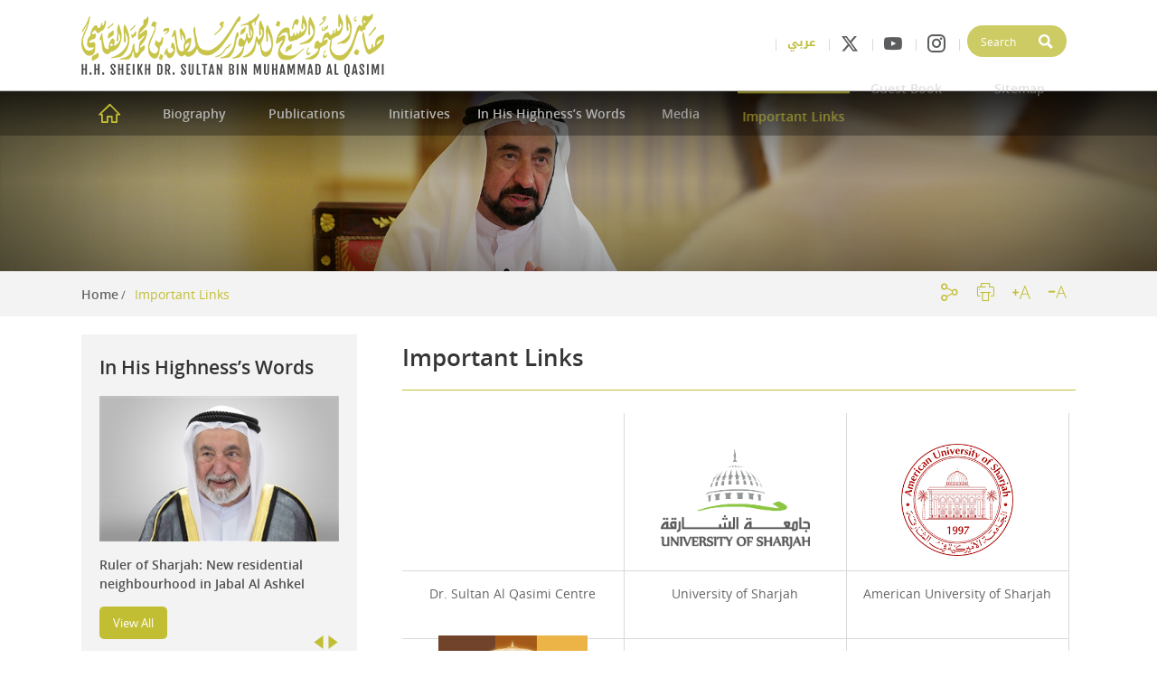

--- FILE ---
content_type: text/html; charset=utf-8
request_url: https://sheikhdrsultan.ae/Portal/en/important-links.aspx
body_size: 44419
content:


<!DOCTYPE html>
<!--[if lt IE 7]>      <html class="lt-ie9 lt-ie8 lt-ie7" xmlns:fb="https://ogp.me/ns/fb#"> <![endif]-->
<!--[if IE 7]>         <html class="lt-ie9 lt-ie8" xmlns:fb="https://ogp.me/ns/fb#"> <![endif]-->
<!--[if IE 8]>         <html class="lt-ie9" xmlns:fb="https://ogp.me/ns/fb#"> <![endif]-->
<!--[if gt IE 8]><!-->
<html xmlns:fb="https://ogp.me/ns/fb#">
<!--<![endif]-->
<head><base href="https://sheikhdrsultan.ae/Portal/" />
<meta name="viewport" content="width=device-width,initial-scale=1,maximum-scale=1.0, user-scalable=0" />
    <!-- Le HTML5 shim, for IE6-8 support of HTML5 elements -->
    <!--[if lt IE 9]>
		<script src="https://html5shim.googlecode.com/svn/trunk/html5.js"></script>
	<![endif]-->
    <title>
	Important Links  | The Personal Website of H.H. Sheikh Dr. Sultan bin Muhammad Al Qasimi
</title>
    <script type="text/javascript" src="/Portal/Content/Generated/Cache/V1.0/fi.js"></script>

    <link rel="apple-touch-icon" sizes="57x57" href="/apple-touch-icon-57x57.png?r=1" /><link rel="apple-touch-icon" sizes="114x114" href="/apple-touch-icon-114x114.png?r=1" /><link rel="apple-touch-icon" sizes="72x72" href="/apple-touch-icon-72x72.png?r=1" /><link rel="apple-touch-icon" sizes="144x144" href="/apple-touch-icon-144x144.png?r=1" /><link rel="apple-touch-icon" sizes="60x60" href="/apple-touch-icon-60x60.png?r=1" /><link rel="apple-touch-icon" sizes="120x120" href="/apple-touch-icon-120x120.png?r=1" /><link rel="apple-touch-icon" sizes="76x76" href="/apple-touch-icon-76x76.png?r=1" /><link rel="apple-touch-icon" sizes="152x152" href="/apple-touch-icon-152x152.png?r=1" /><link rel="apple-touch-icon" sizes="180x180" href="/apple-touch-icon-180x180.png?r=1" /><link rel="icon" type="image/png" href="/favicon-192x192.png?r=1" sizes="192x192" /><link rel="icon" type="image/png" href="/favicon-160x160.png?r=1" sizes="160x160" /><link rel="icon" type="image/png" href="/favicon-96x96.png?r=1" sizes="96x96" /><link rel="icon" type="image/png" href="/favicon-16x16.png?r=1" sizes="16x16" /><link rel="icon" type="image/png" href="/favicon-32x32.png?r=1" sizes="32x32" /><link href="/portal/content/css/en/site.css?1.8.5" rel="stylesheet" type="text/css" />
<!--[if IE]><meta http-equiv='X-UA-Compatible' content='IE=edge,chrome=1'><![endif]--><meta name="description" content="His Highness Sheikh Dr. Sultan bin Muhammad bin Saqr bin Khalid bin Sultan bin Saqr bin Rashid Al Qasimi was born in Sharjah on Sunday, 2nd July 1939 AD, 14th Jumada-I 1358 Hijri.His Highness grew up with a deep-rooted love for his country and was able to expand his knowledge through broad education." />
<meta name="keywords" content="University of Sharjah, American University, Al Qasimia University, Union Conscience, Sharjah, theatre, theatrical play, history, PhD, scholarships, Housing grants, education, high education, bachelor, community college, Higher Colleges of Technology, Al Diwan, Sharjah Ruler's Office, Government of Sharjah, Publications of Ruler of Sharjah, historical publications, literary publications, theatrical publications, award, shield, medal, certificate, degree, honorary doctorate, space, astronomy, diploma, master, higher education, colleges, institutes, documentations, manuscripts, Islamic manuscripts, agriculture, Arabic horses, camels, Ramadan, Louvre Museum, Bitcoin, Value Added Tax, VAT, old people, people with special needs, handicapped, pension, social security, sports" />
<meta name="LANGUAGE" content="en-GB" />
<meta name="twitter:site" content="@SharjahMedia" /><meta name="twitter:creator" content="@SharjahMedia" /><meta name="twitter:title" content="Important Links " /><meta name="PageTitle" content="Important Links " /><meta name="og:title" content="Important Links " /><meta name="og:description" content="His Highness Sheikh Dr. Sultan bin Muhammad bin Saqr bin Khalid bin Sultan bin Saqr bin Rashid Al Qasimi was born in Sharjah on Sunday, 2nd July 1939 AD, 14th Jumada-I 1358 Hijri.His Highness grew up with a deep-rooted love for his country and was able to expand his knowledge through broad education." /><meta name="twitter:description" content="His Highness Sheikh Dr. Sultan bin Muhammad bin Saqr bin Khalid bin Sultan bin Saqr bin Rashid Al Qasimi was born in Sharjah on Sunday, 2nd July 1939 AD, 14th Jumada-I 1358 Hijri.His Highness grew up with a deep-rooted love for his country and was able to expand his knowledge through broad education." /><meta name="og:site_name" content="The Personal Website of H.H. Sheikh Dr. Sultan bin Muhammad Al Qasimi" /><meta name="twitter:domain" content="The Personal Website of H.H. Sheikh Dr. Sultan bin Muhammad Al Qasimi" /><meta name="og:type" content="website" /><meta name="og:url" content="https://sheikhdrsultan.ae/Portal/en/important-links.aspx" /><meta name="og:image" content="https://sheikhdrsultan.ae/Portal/Content/images/placeholder.png" /><meta name="twitter:image" content="https://sheikhdrsultan.ae/Portal/Content/images/placeholder.png" /><meta name="article:modified_time" content="07/10/2024 05:13:14" /><link href="https://sheikhdrsultan.ae/Portal/Content/images/placeholder.png"  rel="image_src" type="image/jpeg" />
<link href="https://sheikhdrsultan.ae/Portal/en/important-links.aspx"  rel="canonical" />
</head>
<body class="en-gb sub-pages chrome">
    <div id="fb-root"></div>
    <script type="text/javascript">
        var scriptPath = 'js/v2.3/';
        FI.languageCode = 'en-GB';
        FI.languageId = 1;
        FI.script.path(scriptPath);
        FI.script.requireAndDefine('jquery').requires('jquery', 'fi.util');
        FI.script.get(scriptPath + 'glres.' + FI.languageCode + '.js', 'fi.resources');
    </script>
    <form name="aspnetForm" method="post" action="/Portal/en/important-links.aspx" id="aspnetForm">
<div>
<input type="hidden" name="__VIEWSTATE" id="__VIEWSTATE" value="FgB6Uu8AXnwrPAf/x1q8eina4ndbEUzJ02LAoEuY6mXa6a9JI73t7RBOrjAiu7eV7gFhZmXxrSN2ZnquXXY9S0CnNpZSN1ij+f3jLtFMbD5qgitaZxbtNeBpQuVpuXBK0PJOw0601k/prlvRkxZdO/ieu/g=" />
</div>

<div>

	<input type="hidden" name="__VIEWSTATEGENERATOR" id="__VIEWSTATEGENERATOR" value="CA0B0334" />
	<input type="hidden" name="__VIEWSTATEENCRYPTED" id="__VIEWSTATEENCRYPTED" value="" />
</div>
        <header class="header">
            <div id="top-bar" class="container tobbar">
                <!--MOD_0121f666-2805-4857-997e-ded3cd812da5_197-->


<div class="branding">
    <h1 class="logo circle-effect infinite">
        <a class="figure" href="default.aspx" title="The Personal Website of H.H. Sheikh Dr. Sultan bin Muhammad Al Qasimi">
            The Personal Website of H.H. Sheikh Dr. Sultan bin Muhammad Al Qasimi
            <img src="/portal/content/images/logo.png" alt="The Personal Website of H.H. Sheikh Dr. Sultan bin Muhammad Al Qasimi">
        </a>
    </h1>
    <div class="lang-search-bar">
        <ul>
            
            <li class="language"><a href="/Portal/ar/important-links.aspx">عربي</a></li>
            
            <li class="social-icons"><a class="twitter" target="_blank" rel="noopener noreferrer" href="https://twitter.com/hhshkdrsultan"><i class="ficon icon-twitter"></i></a></li>
            <li class="social-icons"><a class="youtube" target="_blank" rel="noopener noreferrer" href="https://www.youtube.com/user/HHsheikhsultan"><i class="ficon icon-youtube"></i></a></li>
            <li class="social-icons"><a class="instagram" target="_blank" rel="noopener noreferrer" href="https://www.instagram.com/hhshkdrsultan"><i class="ficon icon-instagram"></i></a></li>
            <li class="search-section">
                <a class="search-btn" id="btnSearch"><i class="ficon icon-search"></i></a>
                <input type="text" id="txtSearchHome" class="search" title="Search" placeholder="Search" />
            </li>
        </ul>
    </div>
</div>



<!--/MOD_0121f666-2805-4857-997e-ded3cd812da5_197-->

            </div>
            <div class="main-menu">
                <div class="container">
                    <!--MOD_e417cdd2-976d-4805-9828-36a1dc1b7357_200-->


<nav class="navmain" id="navmain">
    <ul class="rolling-3d">
        <li class="item0 home-item">
            <a href="en/home.aspx" class="active"><i class="ficon icon-home"></i></a>
        </li>
        <li class="first item0" id="mm_526"><a class="has-sub" href="https://sheikhdrsultan.ae/Portal/en/biography.aspx?c=cat_40"><span data-hover="Biography">Biography</span></a><ul class="level-two"><li><a href="https://sheikhdrsultan.ae/Portal/en/biography.aspx?c=cat_40">History</a></li>
<li><a href="https://sheikhdrsultan.ae/Portal/en/biography.aspx?c=cat_33">Educational Qualifications</a></li>
<li><a href="https://sheikhdrsultan.ae/Portal/en/biography.aspx?c=cat_34">Official and Academic Positions</a></li>
<li><a href="https://sheikhdrsultan.ae/Portal/en/biography.aspx?c=cat_35">Honorary Degrees</a></li>
<li><a href="https://sheikhdrsultan.ae/Portal/en/biography.aspx?c=cat_36">Honorary Positions</a></li>
<li><a href="https://sheikhdrsultan.ae/Portal/en/biography.aspx?c=cat_37">Medals &amp; Awards</a></li>
<li><a href="https://sheikhdrsultan.ae/Portal/en/biography.aspx?c=cat_38">Awards</a></li>
<li><a href="https://sheikhdrsultan.ae/Portal/en/biography.aspx#?c=cat_39">Highlights &amp; Glimpses</a></li>
</ul>
</li>
<li class="item2" id="mm_535"><a class="has-sub" href="en/official-positions/historical-works.aspx"><span data-hover="Publications">Publications</span></a><ul class="level-two"><li><a href="en/official-positions/historical-works.aspx">Historical Works</a></li>
<li><a href="en/official-positions/literary-works.aspx">Literary works</a></li>
<li><a href="en/official-positions/theatrical-works.aspx">Theatrical works</a></li>
</ul>
</li>
<li class="item3" id="mm_534"><a class="has-sub" href="en/initiatives/local-initiatives.aspx"><span data-hover="Initiatives">Initiatives</span></a><ul class="level-two"><li><a href="en/initiatives/local-initiatives.aspx">Local</a></li>
<li><a href="en/initiatives/global-initiatives.aspx">International</a></li>
</ul>
</li>
<li class="item4" id="mm_559"><a class="" href="en/articles-and-statement.aspx"><span data-hover="In His Highness’s Words">In His Highness’s Words</span></a></li>
<li class="item5" id="mm_540"><a class="has-sub" href="en/media-center/events-and-activities.aspx"><span data-hover="Media">Media</span></a><ul class="level-two"><li><a href="en/media-center/events-and-activities.aspx">Events &amp; Activities</a></li>
<li><a href="en/media-center/ruler-in-their-pens.aspx">His Highness in their Words</a></li>
<li><a href="en/media-center/video-gallery.aspx">Videos Library </a></li>
<li><a href="en/media-center/photo-gallery.aspx">Photos Library</a></li>
</ul>
</li>
<li class="item6" id="mm_555"><a class="current" href="en/important-links.aspx"><span data-hover="Important Links ">Important Links </span></a></li>
<li class="item7" id="mm_522"><a class="" href="en/guestbook.aspx"><span data-hover="Guest Book">Guest Book</span></a></li>
<li class="last item7" id="mm_635"><a class="" href="en/sitemap.aspx"><span data-hover="Sitemap">Sitemap</span></a></li>

    </ul>
</nav>

<div class="open-menu">
    <span class="top"></span>
    <span class="middle"></span>
    <span class="bottom"></span>
</div>
<div class="mobile-menu">
    <nav class="mobile-menu-nav">
        <ul>
            <li class="item0">
                <a href="en/home.aspx" class="active">Home</a>
            </li>
            <li class="first item0" id="mm_526"><a class="has-sub" href="https://sheikhdrsultan.ae/Portal/en/biography.aspx?c=cat_40"><span data-hover="Biography">Biography</span></a><ul class="level-two"><li><a href="https://sheikhdrsultan.ae/Portal/en/biography.aspx?c=cat_40">History</a></li>
<li><a href="https://sheikhdrsultan.ae/Portal/en/biography.aspx?c=cat_33">Educational Qualifications</a></li>
<li><a href="https://sheikhdrsultan.ae/Portal/en/biography.aspx?c=cat_34">Official and Academic Positions</a></li>
<li><a href="https://sheikhdrsultan.ae/Portal/en/biography.aspx?c=cat_35">Honorary Degrees</a></li>
<li><a href="https://sheikhdrsultan.ae/Portal/en/biography.aspx?c=cat_36">Honorary Positions</a></li>
<li><a href="https://sheikhdrsultan.ae/Portal/en/biography.aspx?c=cat_37">Medals &amp; Awards</a></li>
<li><a href="https://sheikhdrsultan.ae/Portal/en/biography.aspx?c=cat_38">Awards</a></li>
<li><a href="https://sheikhdrsultan.ae/Portal/en/biography.aspx#?c=cat_39">Highlights &amp; Glimpses</a></li>
</ul>
</li>
<li class="item2" id="mm_535"><a class="has-sub" href="en/official-positions/historical-works.aspx"><span data-hover="Publications">Publications</span></a><ul class="level-two"><li><a href="en/official-positions/historical-works.aspx">Historical Works</a></li>
<li><a href="en/official-positions/literary-works.aspx">Literary works</a></li>
<li><a href="en/official-positions/theatrical-works.aspx">Theatrical works</a></li>
</ul>
</li>
<li class="item3" id="mm_534"><a class="has-sub" href="en/initiatives/local-initiatives.aspx"><span data-hover="Initiatives">Initiatives</span></a><ul class="level-two"><li><a href="en/initiatives/local-initiatives.aspx">Local</a></li>
<li><a href="en/initiatives/global-initiatives.aspx">International</a></li>
</ul>
</li>
<li class="item4" id="mm_559"><a class="" href="en/articles-and-statement.aspx"><span data-hover="In His Highness’s Words">In His Highness’s Words</span></a></li>
<li class="item5" id="mm_540"><a class="has-sub" href="en/media-center/events-and-activities.aspx"><span data-hover="Media">Media</span></a><ul class="level-two"><li><a href="en/media-center/events-and-activities.aspx">Events &amp; Activities</a></li>
<li><a href="en/media-center/ruler-in-their-pens.aspx">His Highness in their Words</a></li>
<li><a href="en/media-center/video-gallery.aspx">Videos Library </a></li>
<li><a href="en/media-center/photo-gallery.aspx">Photos Library</a></li>
</ul>
</li>
<li class="item6" id="mm_555"><a class="current" href="en/important-links.aspx"><span data-hover="Important Links ">Important Links </span></a></li>
<li class="item7" id="mm_522"><a class="" href="en/guestbook.aspx"><span data-hover="Guest Book">Guest Book</span></a></li>
<li class="last item7" id="mm_635"><a class="" href="en/sitemap.aspx"><span data-hover="Sitemap">Sitemap</span></a></li>

        </ul>
    </nav>
</div>

<script type="text/javascript">
    FI.script.requires('jquery').define('navemenu', function () {
        $('.mobile-menu-nav a.has-sub').click(function (e) {
            e.preventDefault();
            if ($(this).parent().hasClass('selected')) {
                $(this).parent().find('.level-two').hide();
                $(this).parent().removeClass('selected');
            }
            else {
                $('.mobile-menu-nav .level-two').hide();
                $('.mobile-menu-nav a.has-sub').parent().removeClass('selected');
                $(this).parent().find('.level-two').show();
                $(this).parent().addClass('selected');
            }
        });
        $(".navmain > ul > li > ul").hover(function () { $(this).parent().find('> a').addClass('active'); }, function () { $(this).parent().find('> a').removeClass('active'); });

        // Mobile Menu
        $(".open-menu").click(function () {
            if (!$('body').hasClass("menu-open")) {
                $('body').addClass("menu-open");
                $('body').css({ 'overflow': 'hidden', 'height': '100%' });
            }
            else {
                $('.mobile-menu-nav .level-two').hide();
                $('.mobile-menu-nav a.has-sub').parent().removeClass('selected');
                $('body').removeClass("menu-open");
                $('body').css({ 'overflow': 'auto', 'height': 'auto' });
            }
        });
    });
</script>

<!--/MOD_e417cdd2-976d-4805-9828-36a1dc1b7357_200-->

                </div>
            </div>
            <div class="sub-header">
                
            </div>
        </header>
        <main>
            <div class="breadcrumbs_div">
                <div class="container">
                    <!--MOD_4da57b4f-5bcc-48d5-ab9d-d6edb58886c1_205-->

<ul class="breadcrumbs">
    <li class="home"><a href="/portal/en/home.aspx">Home </a></li>
    
    <li class="current"><a class="" href="/portal/en/important-links.aspx">Important Links </a></li>
    
</ul>
<ul class="utilities">
    <li>
        <a id="btnDecreaseFont" href="#">
            <i class="ficon icon-letter-size-dec"></i>
        </a>
    </li>
    <li>
        <a id="btnIncreaseFont" href="#">
            <i class="ficon icon-letter-size-inc"></i>
        </a>
    </li>

    <li class="a2a_kit">
        <a class="a2a_button_print" href="#" title="Print friendly version">
            <i class="ficon icon-printer"></i>
        </a>
    </li>
    <li class="a2a_kit zoom">
        <a class="a2a_dd" href="#" title="Share">
            <i class="ficon icon-share"></i>
        </a>
    </li>
</ul>

<script type="text/javascript">
    FI.script.requireAndDefine('jquery').requires('jquery').define('fi.page.utilities', function () {
        $(document).ready(function () {
            var fontSizes = ['small', 'normal', 'large'],
                classNames = 'font-' + fontSizes.join(' font-'),
                currentSize = 1,
                theBody = $('body');

            function changeFontSize(direction) {
                if ((direction > 0 && currentSize == fontSizes.length - 1) || (direction < 0 && currentSize == 0)) {
                    return;
                }
                currentSize += direction;
                theBody.removeClass(classNames).addClass('font-' + fontSizes[currentSize]);
            }

            $('#btnIncreaseFont').click(function (evt) {
                evt.preventDefault();
                changeFontSize(1);
            });

            $('#btnDecreaseFont').click(function (evt) {
                evt.preventDefault();
                changeFontSize(-1);
            });
        });
    });
</script>

<!--/MOD_4da57b4f-5bcc-48d5-ab9d-d6edb58886c1_205-->

                </div>
            </div>
            <div class="container">
                <div class="left-area">
                    
                    <!--MOD_59325ba7-12c8-460c-854e-517dd99fadd5_270-->


<div class="wigdet-content">
    <div class="widget news-widget">
        <h2 class="header-title">In His Highness’s Words</h2>
        
                <div class="owl-carousel" data-toggle="sideNews">
            
                <div class="item">
                    <article id="news_20031">
                        <h4>
                            <a href="en/media-center/news/19/1/2026/حاكم-الشارقة-يكشف-عن-إنشاء-حي-سكني-جديد-في-جبل-الأشكل-بخورفكان.aspx" title="Ruler of Sharjah: New residential neighbourhood in Jabal Al Ashkel">
                                <img src="/Portal/Content/Generated/Thumbnails/a605b8cb_1451xc61wTransparent.jpg" alt="Ruler of Sharjah: New residential neighbourhood in Jabal Al Ashkel" />
                                <label class="title">Ruler of Sharjah: New residential neighbourhood in Jabal Al Ashkel</label>
                            </a>
                        </h4>
                        <a href="en/articles-and-statement.aspx" class="btn-default">View All</a>
                    </article>
                </div>
            
                <div class="item">
                    <article id="news_20027">
                        <h4>
                            <a href="en/media-center/news/19/1/2026/سلطان-نفي-وجود-الهيكسوس-فرية.aspx" title="Sultan Refutes «Hyksos» Denial">
                                <img src="/Portal/Content/Generated/Thumbnails/6123455e_1451xc61wTransparent.jpg" alt="Sultan Refutes «Hyksos» Denial" />
                                <label class="title">Sultan Refutes «Hyksos» Denial</label>
                            </a>
                        </h4>
                        <a href="en/articles-and-statement.aspx" class="btn-default">View All</a>
                    </article>
                </div>
            
                <div class="item">
                    <article id="news_20023">
                        <h4>
                            <a href="en/media-center/news/12/1/2026/سلطان-إنجاز-مشروع-أرض-المعارض-والمؤتمرات-خلال-عامين-بـ-500-مليون-درهم.aspx" title="Sultan unveils AED 500 million mega exhibition centre">
                                <img src="/Portal/Content/Generated/Thumbnails/36b69f5c_1451xc61wTransparent.jpg" alt="Sultan unveils AED 500 million mega exhibition centre" />
                                <label class="title">Sultan unveils AED 500 million mega exhibition centre</label>
                            </a>
                        </h4>
                        <a href="en/articles-and-statement.aspx" class="btn-default">View All</a>
                    </article>
                </div>
            
                <div class="item">
                    <article id="news_20015">
                        <h4>
                            <a href="en/media-center/news/6/1/2026/سلطان-درة-الشرق-كلباء-ستتلألأ-ويسطع-نورها-خلال-عامين.aspx" title="Sultan: Kalba, Pearl of the East to shine brightly in two years">
                                <img src="/Portal/Content/Generated/Thumbnails/7db29381_1451xc61wTransparent.jpg" alt="Sultan: Kalba, Pearl of the East to shine brightly in two years" />
                                <label class="title">Sultan: Kalba, Pearl of the East to shine brightly in two years</label>
                            </a>
                        </h4>
                        <a href="en/articles-and-statement.aspx" class="btn-default">View All</a>
                    </article>
                </div>
            
                <div class="item">
                    <article id="news_20008">
                        <h4>
                            <a href="en/media-center/news/5/1/2026/الدكتور-سلطان-القاسمي-يكتب-الأميرة-المغولية-ودموع-الشفقة.aspx" title="Dr. Sultan Al Qasimi writes: The Mongol Princess and the Tears of Compassion">
                                <img src="/Portal/Content/Generated/Thumbnails/2ec7472b_1451xc61wTransparent.jpg" alt="Dr. Sultan Al Qasimi writes: The Mongol Princess and the Tears of Compassion" />
                                <label class="title">Dr. Sultan Al Qasimi writes: The Mongol Princess and the Tears of Compassion</label>
                            </a>
                        </h4>
                        <a href="en/articles-and-statement.aspx" class="btn-default">View All</a>
                    </article>
                </div>
            </div>
    </div>
</div>

<script type="text/javascript">
    FI.script.requireAndDefine('jquery').requires('jquery', 'owl2').define('fi.sideNews', function () {
        var sideNews = function (element) {
            this.$el = $(element);
            this.init();
        };
        sideNews.prototype = {
            constructor: sideNews,
            init: function () {
                this.$el.owlCarousel({
                    loop: true,
                    items: 1,
                    rtl: FI.languageCode == 'en-GB' ? false : true,
                    nav: true,
                    dots: false,
                    autoplay: true,
                    autoplayTimeout: 5000,
                    autoplayHoverPause: true,
                    animateOut: 'fadeOut',
                    animateIn: 'fadeIn',
                    responsive: {
                        768: {
                            items: 2,
                        },
                        1025: {
                            items: 1,
                        }
                    }
                });
            }
        };
        $.fn.sideNews_ = function () {
            return this.each(function () {
                var sn = new sideNews(this);
            });
        };
        $(function () {
            $('[data-toggle="sideNews"]').sideNews_();
        });
    });
</script>

<!--/MOD_59325ba7-12c8-460c-854e-517dd99fadd5_270-->
<!--MOD_337b8da5-df62-4a97-8d3f-6ef3677bf29c_214-->


<div class="wigdet-content">
    <div class="widget photos-widget">
        
        <h2 class="header-title">Tales in Pictures</h2>
        
        <div class="inner">
            <ul class="pagination">
                <li class="page">
                    <ul class="inner-content-gallery">
                        
                        <li class="zoomin-effect " data-albumid="17112" data-albumtitle="A3-1.jpg" data-toggle="photogallery">
                            <a href="/portal/en/en/media-center/personal-photos.aspx.aspx?album=93&photo=24" title="A3-1.jpg" class=" figure image-frame lightbox-item">
                                <img src="/Portal/Content/Generated/Thumbnails/be5ffe9d_bf0x741wffffff.jpg" alt="" title="A3-1.jpg" />
                            </a>
                        </li>
                        
                        <li class="zoomin-effect " data-albumid="17180" data-albumtitle="sultan1968.jpg" data-toggle="photogallery">
                            <a href="/portal/en/en/media-center/personal-photos.aspx.aspx?album=93&photo=23" title="sultan1968.jpg" class=" figure image-frame lightbox-item">
                                <img src="/Portal/Content/Generated/Thumbnails/d850031c_bf0x741wffffff.jpg" alt="" title="sultan1968.jpg" />
                            </a>
                        </li>
                        
                        <li class="zoomin-effect " data-albumid="17111" data-albumtitle="A3-2.jpg" data-toggle="photogallery">
                            <a href="/portal/en/en/media-center/personal-photos.aspx.aspx?album=93&photo=22" title="A3-2.jpg" class=" figure image-frame lightbox-item">
                                <img src="/Portal/Content/Generated/Thumbnails/74173f2e_bf0x741wffffff.jpg" alt="" title="A3-2.jpg" />
                            </a>
                        </li>
                        
                        <li class="zoomin-effect " data-albumid="17182" data-albumtitle="sultan2000.jpg" data-toggle="photogallery">
                            <a href="/portal/en/en/media-center/personal-photos.aspx.aspx?album=93&photo=21" title="sultan2000.jpg" class=" figure image-frame lightbox-item">
                                <img src="/Portal/Content/Generated/Thumbnails/a5aa8df5_bf0x741wffffff.jpg" alt="" title="sultan2000.jpg" />
                            </a>
                        </li>
                        
                        <li class="zoomin-effect " data-albumid="13597" data-albumtitle="في المدرسة القاسمية (بيت ابن كامل) عام 1953م copy.jpg" data-toggle="photogallery">
                            <a href="/portal/en/en/media-center/personal-photos.aspx.aspx?album=93&photo=20" title="في المدرسة القاسمية (بيت ابن كامل) عام 1953م copy.jpg" class=" figure image-frame lightbox-item">
                                <img src="/Portal/Content/Generated/Thumbnails/5a217ac3_bf0x741wffffff.jpg" alt="" title="في المدرسة القاسمية (بيت ابن كامل) عام 1953م copy.jpg" />
                            </a>
                        </li>
                        
                        <li class="zoomin-effect last" data-albumid="17195" data-albumtitle="sultan0404.jpg" data-toggle="photogallery">
                            <a href="/portal/en/en/media-center/personal-photos.aspx.aspx?album=93&photo=19" title="sultan0404.jpg" class=" figure image-frame lightbox-item">
                                <img src="/Portal/Content/Generated/Thumbnails/c018d284_bf0x741wffffff.jpg" alt="" title="sultan0404.jpg" />
                            </a>
                        </li>
                        
                    </ul>
                </li>
            </ul>
        </div>
        <a href="en/media-center/personal-photos.aspx" class="btn-default btn-viewall" title="View All">View All</a>
        
    </div>
</div>

<script type="text/javascript">
    FI.script.requireAndDefine('jquery').requires('jquery', 'fi.photogallery').define('photosWidget', function () {
        $('.photos-widget [data-toggle="photogallery"]').photoGallery();
    });
</script>

<!--/MOD_337b8da5-df62-4a97-8d3f-6ef3677bf29c_214-->

                </div>
                <div class="right-area">
                    <!--MOD_1bd44232-4277-401a-97c2-59924c50e9c2_5-->
<h1 class='page-header'>Important Links </h1>
<div class="content-body">
    <div class="important-links-container">
<ul class="important-links-list">
<li class="important-links-item"><a class="important-links-item-link" href="https://dsqc.ae/" target="_blank" rel="noopener">&nbsp;<img class="important-links-item-link-photo" src="content/images/imp-links/gulf-studies.jpg" alt="Dr. Sultam Al Qassimi Centre of Gulf Studies" /><label><span> Dr. Sultan Al Qasimi Centre</span></label></a></li>
<li class="important-links-item"><a class="important-links-item-link" href="https://www.sharjah.ac.ae/en/Pages/default.aspx" target="_blank" rel="noopener"> <img class="important-links-item-link-photo" src="content/images/imp-links/University of Sharjah.png" alt="University of Sharjah" /> <label><span>University of Sharjah</span></label></a></li>
<li class="important-links-item"><a class="important-links-item-link" href="https://www.aus.edu/" target="_blank" rel="noopener"> <img class="important-links-item-link-photo" src="content/images/imp-links/American University of Sharjah.png" alt="American University of Sharjah" /> <label><span>American University of Sharjah</span></label></a></li>
<li class="important-links-item"><a class="important-links-item-link" href="https://www.alqasimia.ac.ae" target="_blank" rel="noopener"> <img class="important-links-item-link-photo" src="content/images/imp-links/Al Qasimia University.jpg" alt="Al Qasimia University" /> <label><span>Al Qasimia University</span></label></a></li>
<li class="important-links-item"><a class="important-links-item-link" href="https://www.ukf.ac.ae/en/" target="_blank" rel="noopener"> <img class="important-links-item-link-photo" src="/portal/assets/9e31f229/f6cb927e.jpg.aspx" alt="University of Khorfakkan" /> <label><span>University of Khorfakkan</span></label></a></li>
<li class="important-links-item"><a class="important-links-item-link" href="https://www.ukb.ac.ae/en/index.html" target="_blank" rel="noopener"> <img class="important-links-item-link-photo" src="/portal/assets/605d684b/303456ca.jpg.aspx" alt="University of Kalba" /> <label><span>University of Kalba</span></label></a></li>
<li class="important-links-item"><a class="important-links-item-link" href="https://spaa.ae/" target="_blank" rel="noopener"> <img class="important-links-item-link-photo" src="/portal/assets/dd8a8dc/5e40577b.jpg.aspx" alt="Sharjah Performing Arts Academy" /> <label><span>Sharjah Performing Arts Academy</span></label></a></li>
<li class="important-links-item"><a class="important-links-item-link" href="https://srtip.ae/" target="_blank" rel="noopener"> <img class="important-links-item-link-photo" src="/portal/assets/28066dfc/8849ee7a.jpg.aspx" alt="Sharjah Research, Technology and Innovation Park" /> <label><span>Sharjah Research, Technology and Innovation Park</span></label></a></li>
<li class="important-links-item"><a class="important-links-item-link" href="https://socialsciences.exeter.ac.uk/iais" target="_blank" rel="noopener"> <img class="important-links-item-link-photo" src="content/images/imp-links/exeter.jpg" alt="Institute of Arab and Islamic Studies - University of EXETER" /> <label><span>Institute of Arab and Islamic Studies - University of EXETER</span></label></a></li>
<li class="important-links-item"><a class="important-links-item-link" href="https://www.uc.pt/" target="_blank" rel="noopener"> <img class="important-links-item-link-photo" src="../../portal/assets/a1a9206e/universidade-de-coimbra-uc.jpg.aspx" alt="University of Coimbra" /><label><span>University of Coimbra</span></label></a></li>
<li class="important-links-item"><a class="important-links-item-link" href="https://www.uoc.ac.in/" target="_blank" rel="noopener"> <img class="important-links-item-link-photo" src="../../portal/assets/b182f41e/UNIVERSITY OF CALICUT.png.aspx" alt="University of Calicut" /><label><span>University of Calicut</span></label></a></li>
<li class="important-links-item"><a class="important-links-item-link" href="https://en.unito.it/" target="_blank" rel="noopener"> <img class="important-links-item-link-photo" src="../../portal/assets/cc227f5e/The University of Turin.jpg.aspx" alt="University of Turin" /><label><span>University of Turin</span></label></a></li>
<li class="important-links-item"><a class="important-links-item-link" href="https://www.polito.it/" target="_blank" rel="noopener"> <img class="important-links-item-link-photo" src="../../portal/assets/dcd05c6e/Polytechnic University of Turin .png.aspx" alt="Polytechnic University of Turin" /><label><span>Polytechnic University of Turin</span></label></a></li>
<li class="important-links-item"><a class="important-links-item-link" href="https://www.mcmaster.ca/" target="_blank" rel="noopener"> <img class="important-links-item-link-photo" src="content/images/imp-links/mcmaster.jpg" alt="McMaster University " /> <label><span>McMaster University</span></label></a></li>
<li class="important-links-item"><a class="important-links-item-link" href="https://www.ysu.am" target="_blank" rel="noopener"> <img class="important-links-item-link-photo" src="content/images/imp-links/revian.jpg" alt="Yerevan State University" /> <label><span>Yerevan State University</span></label></a></li>
<li class="important-links-item"><a class="important-links-item-link" href="https://www.sheffield.ac.uk/" target="_blank" rel="noopener"> <img class="important-links-item-link-photo" src="content/images/imp-links/sheffeld-university.jpg" alt="The University of Sheffield" /> <label><span> The University of Sheffield</span></label></a></li>
<li class="important-links-item"><a class="important-links-item-link" href="https://www.kanazawa-u.ac.jp/e/" target="_blank" rel="noopener"> <img class="important-links-item-link-photo" src="content/images/imp-links/kanazawa-university.jpg" alt="Kanazawa University" /> <label><span> Kanazawa University</span></label></a></li>
<li class="important-links-item"><a class="important-links-item-link" href="https://www.calu.edu/" target="_blank" rel="noopener"> <img class="important-links-item-link-photo" src="content/images/imp-links/California University of Pennsylvania.png" alt="California University of Pennsylvania" /> <label><span>California University of Pennsylvania</span></label></a></li>
<li class="important-links-item"><a class="important-links-item-link" href="https://www.arizona.edu/" target="_blank" rel="noopener"> <img class="important-links-item-link-photo" src="content/images/imp-links/University of Arizona.png" alt="University of Arizona" /> <label><span>University of Arizona</span></label></a></li>
<li class="important-links-item"><a class="important-links-item-link" href="https://www.rcseng.ac.uk/" target="_blank" rel="noopener"> <img class="important-links-item-link-photo" src="content/images/imp-links/Royal College of Surgeons of England.png" alt="Royal College of Surgeons of England" /> <label><span>Royal College of Surgeons of England</span></label></a></li>
<li class="important-links-item"><a class="important-links-item-link" href="https://www.iium.edu.my/" target="_blank" rel="noopener"> <img class="important-links-item-link-photo" src="content/images/imp-links/International Islamic University of Malaysia.jpg" alt="International Islamic University of Malaysia" /> <label><span>International Islamic University of Malaysia</span></label></a></li>
<li class="important-links-item"><a class="important-links-item-link" href="https://www.univ-paris-diderot.fr/english/sc/site.php?bc=accueil&amp;np=accueil&amp;g=m" target="_blank" rel="noopener"> <img class="important-links-item-link-photo" src="content/images/imp-links/Universit&eacute; Paris Diderot.jpg" alt="Universit&eacute; Paris Diderot, Paris" /> <label><span>Universit&eacute; Paris Diderot, Paris</span></label></a></li>
<li class="important-links-item"><a class="important-links-item-link" href="https://cu.edu.eg/Home" target="_blank" rel="noopener"> <img class="important-links-item-link-photo" src="content/images/imp-links/Cairo University.png" alt="Cairo University" /> <label><span>Cairo University</span></label></a></li>
<li class="important-links-item"><a class="important-links-item-link" href="https://ju.edu.jo/home.aspx" target="_blank" rel="noopener"> <img class="important-links-item-link-photo" src="content/images/imp-links/University of Jordan.png" alt="University of Jordan" /> <label><span>University of Jordan</span></label></a></li>
<li class="important-links-item"><a class="important-links-item-link" href="https://auass.com/en/home-page-3/" target="_blank" rel="noopener"> <img class="important-links-item-link-photo" src="content/images/imp-links/Arab Union for Astronomy and Space Sciences.jpg" alt="Arab Union for Astronomy and Space Sciences" /> <label><span>Arab Union for Astronomy and Space Sciences</span></label></a></li>
<li class="important-links-item"><a class="important-links-item-link" href="https://sifhams.sharjah.ac.ae/en/Pages/default.aspx" target="_blank" rel="noopener"> <img class="important-links-item-link-photo" src="content/images/imp-links/Sharjah International Foundation for the History of Arab and Muslim Sciences.png" alt="Sharjah International Foundation for the History of Arab and Muslim Sciences" /> <label><span>Sharjah International Foundation for the History of Arab and Muslim Sciences</span></label></a></li>
<li class="important-links-item"><a class="important-links-item-link" href="https://atitheatre.ae/" target="_blank" rel="noopener"> <img class="important-links-item-link-photo" src="/portal/assets/eb23fed/d4bb94fc.jpg.aspx" alt="Arab Theatre Institute" /> <label><span>Arab Theatre Institute</span></label></a></li>
</ul>
</div>
</div>
<script type="text/javascript">
    FI.script.requires('fi.util');
</script>

<!--/MOD_1bd44232-4277-401a-97c2-59924c50e9c2_5-->

                </div>
            </div>
        </main>
        <footer class="footer">
            <div class="container">
                <!--MOD_dda32744-3ff6-4d92-a927-1d4d7034ad8f_202-->

<nav class="footer-nav">
    <ul class="has-childs second">
        <li><a href="en/biography.aspx" >Biography</a><ul class='twocols'><li><a href="https://sheikhdrsultan.ae/Portal/en/biography.aspx?c=cat_40">History</a></li>
<li><a href="https://sheikhdrsultan.ae/Portal/en/biography.aspx?c=cat_33">Educational Qualifications</a></li>
<li><a href="https://sheikhdrsultan.ae/Portal/en/biography.aspx?c=cat_34">Official and Academic Positions</a></li>
<li><a href="https://sheikhdrsultan.ae/Portal/en/biography.aspx?c=cat_35">Honorary Degrees</a></li>
<li><a href="https://sheikhdrsultan.ae/Portal/en/biography.aspx?c=cat_36">Honorary Positions</a></li>
<li><a href="https://sheikhdrsultan.ae/Portal/en/biography.aspx?c=cat_37">Medals &amp; Awards</a></li>
<li><a href="https://sheikhdrsultan.ae/Portal/en/biography.aspx?c=cat_38">Awards</a></li>
<li><a href="https://sheikhdrsultan.ae/Portal/en/biography.aspx#?c=cat_39">Highlights &amp; Glimpses</a></li>
</ul>
</li>
<li><a href="en/official-positions/historical-works.aspx" >Publications</a><ul><li><a href="en/official-positions/historical-works.aspx">Historical Works</a></li>
<li><a href="en/official-positions/literary-works.aspx">Literary works</a></li>
<li><a href="en/official-positions/theatrical-works.aspx">Theatrical works</a></li>
</ul>
</li>
<li><a href="en/initiatives/local-initiatives.aspx" >Initiatives</a><ul><li><a href="en/initiatives/local-initiatives.aspx">Local</a></li>
<li><a href="en/initiatives/global-initiatives.aspx">International</a></li>
</ul>
</li>
<li><a href="en/media-center/events-and-activities.aspx" >Media</a><ul><li><a href="en/media-center/events-and-activities.aspx">Events &amp; Activities</a></li>
<li><a href="en/articles-and-statement.aspx">His Highness in their Words</a></li>
<li><a href="en/media-center/video-gallery.aspx">Videos Library </a></li>
<li><a href="en/media-center/photo-gallery.aspx">Photos Library</a></li>
</ul>
</li>

    </ul>
    <ul class="no-childs">
        <li><a href="en/sitemap-f.aspx" >Sitemap</a></li>
<li><a href="en/privacy-policy.aspx" >Privacy Policy</a></li>
<li><a href="en/disclaimer.aspx" >Disclaimer</a></li>
<li><a href="en/guestbook.aspx" >Contact Us</a></li>

    </ul>
    <ul class="has-childs">
        <li>
            <label class="social-title">Follow Us</label>
            <ul class="social-icons">
                <li><a class="twitter" href="https://twitter.com/hhshkdrsultan" rel="noopener noreferrer" target="_blank"><i class="ficon icon-twitter"></i></a></li>
                <li><a class="youtube" href="https://www.youtube.com/user/HHsheikhsultan" rel="noopener noreferrer" target="_blank"><i class="ficon icon-youtube"></i></a></li>
                <li><a class="instagram" href="https://www.instagram.com/hhshkdrsultan" rel="noopener noreferrer" target="_blank"><i class="ficon icon-instagram"></i></a></li>
            </ul>
        </li>
    </ul>
</nav>

<script type="text/javascript">
    FI.script.requires('jquery').define('footer', function () {
        if (window.innerWidth > 640 || window.innerHeight <= window.innerWidth) {
            var h = $('.no-childs').height() > $(".has-childs").height() ? $('.no-childs').height() : $(".has-childs").height();
            $(".has-childs").css('height', h + 'px');
        }
    });
</script>

<!--/MOD_dda32744-3ff6-4d92-a927-1d4d7034ad8f_202-->

                <!--MOD_505e9d0c-3931-4815-be91-2a8844415314_203-->
<!-- Google tag (gtag.js) -->
<script async src="https://www.googletagmanager.com/gtag/js?id=G-XX766J82W4"></script>
<script>
  window.dataLayer = window.dataLayer || [];
  function gtag(){dataLayer.push(arguments);}
  gtag('js', new Date());
  gtag('config', 'G-XX766J82W4');
</script>

<!-- Old Google Analytics -->
<script>
  (function(i,s,o,g,r,a,m){i['GoogleAnalyticsObject']=r;i[r]=i[r]||function(){
  (i[r].q=i[r].q||[]).push(arguments)},i[r].l=1*new Date();a=s.createElement(o),
  m=s.getElementsByTagName(o)[0];a.async=1;a.src=g;m.parentNode.insertBefore(a,m)
  })(window,document,'script','https://www.google-analytics.com/analytics.js','ga');
  ga('create', 'UA-41069343-2', 'auto');
  ga('send', 'pageview');
</script>



<div class="footer-info">
    <p class="copy-right">
        Copyrights © www.sheikhdrsultan.ae all rights reserved 
<br />
Republishing or saving any part of this website is not allowed within a prior permission.
        <br />
        For better browsing, please Activate Flash Player and use the latest versions of browsers; IE, Firefox, Chrome.
    </p>
    <p class="site-name"><Label>The Personal Website of H.H. Sheikh Dr.<span class="sheikh-name"> Sultan bin Muhammad Al Qasimi</span></Label></p>
</div>
<!--/MOD_505e9d0c-3931-4815-be91-2a8844415314_203-->

            </div>
        </footer>
        <a href="#" title="Back to top"  class="scrollToTop zoom"></a>
    </form>
   <script defer src="https://static.addtoany.com/menu/page.js"></script>
</body>
</html>


--- FILE ---
content_type: text/css
request_url: https://sheikhdrsultan.ae/portal/content/css/en/site.css?1.8.5
body_size: 198560
content:
/*! normalize.css v3.0.2 | MIT License | git.io/normalize */
/**
 * 1. Set default font family to sans-serif.
 * 2. Prevent iOS text size adjust after orientation change, without disabling
 *    user zoom.
 */
html {
  font-family: sans-serif;
  /* 1 */
  -ms-text-size-adjust: 100%;
  /* 2 */
  -webkit-text-size-adjust: 100%;
  /* 2 */
}
/**
 * Remove default margin.
 */
body {
  margin: 0;
}
/* HTML5 display definitions
   ========================================================================== */
/**
 * Correct `block` display not defined for any HTML5 element in IE 8/9.
 * Correct `block` display not defined for `details` or `summary` in IE 10/11
 * and Firefox.
 * Correct `block` display not defined for `main` in IE 11.
 */
article,
aside,
details,
figcaption,
figure,
footer,
header,
hgroup,
main,
menu,
nav,
section,
summary {
  display: block;
}
/**
 * 1. Correct `inline-block` display not defined in IE 8/9.
 * 2. Normalize vertical alignment of `progress` in Chrome, Firefox, and Opera.
 */
audio,
canvas,
progress,
video {
  display: inline-block;
  /* 1 */
  vertical-align: baseline;
  /* 2 */
}
/**
 * Prevent modern browsers from displaying `audio` without controls.
 * Remove excess height in iOS 5 devices.
 */
audio:not([controls]) {
  display: none;
  height: 0;
}
/**
 * Address `[hidden]` styling not present in IE 8/9/10.
 * Hide the `template` element in IE 8/9/11, Safari, and Firefox < 22.
 */
[hidden],
template {
  display: none;
}
/* Links
   ========================================================================== */
/**
 * Remove the gray background color from active links in IE 10.
 */
a {
  background-color: transparent;
}
/**
 * Improve readability when focused and also mouse hovered in all browsers.
 */
a:active,
a:hover {
  outline: 0;
}
/* Text-level semantics
   ========================================================================== */
/**
 * Address styling not present in IE 8/9/10/11, Safari, and Chrome.
 */
abbr[title] {
  border-bottom: 1px dotted;
}
/**
 * Address style set to `bolder` in Firefox 4+, Safari, and Chrome.
 */
b,
strong {
  font-weight: bold;
}
/**
 * Address styling not present in Safari and Chrome.
 */
dfn {
  font-style: italic;
}
/**
 * Address variable `h1` font-size and margin within `section` and `article`
 * contexts in Firefox 4+, Safari, and Chrome.
 */
h1 {
  font-size: 2em;
  margin: 0.67em 0;
}
/**
 * Address styling not present in IE 8/9.
 */
mark {
  background: #ff0;
  color: #000;
}
/**
 * Address inconsistent and variable font size in all browsers.
 */
small {
  font-size: 80%;
}
/**
 * Prevent `sub` and `sup` affecting `line-height` in all browsers.
 */
sub,
sup {
  font-size: 75%;
  line-height: 0;
  position: relative;
  vertical-align: baseline;
}
sup {
  top: -0.5em;
}
sub {
  bottom: -0.25em;
}
/* Embedded content
   ========================================================================== */
/**
 * Remove border when inside `a` element in IE 8/9/10.
 */
img {
  border: 0;
}
/**
 * Correct overflow not hidden in IE 9/10/11.
 */
svg:not(:root) {
  overflow: hidden;
}
/* Grouping content
   ========================================================================== */
/**
 * Address margin not present in IE 8/9 and Safari.
 */
figure {
  margin: 1em 40px;
}
/**
 * Address differences between Firefox and other browsers.
 */
hr {
  -moz-box-sizing: content-box;
  box-sizing: content-box;
  height: 0;
}
/**
 * Contain overflow in all browsers.
 */
pre {
  overflow: auto;
}
/**
 * Address odd `em`-unit font size rendering in all browsers.
 */
code,
kbd,
pre,
samp {
  font-family: monospace, monospace;
  font-size: 1em;
}
/* Forms
   ========================================================================== */
/**
 * Known limitation: by default, Chrome and Safari on OS X allow very limited
 * styling of `select`, unless a `border` property is set.
 */
/**
 * 1. Correct color not being inherited.
 *    Known issue: affects color of disabled elements.
 * 2. Correct font properties not being inherited.
 * 3. Address margins set differently in Firefox 4+, Safari, and Chrome.
 */
button,
input,
optgroup,
select,
textarea {
  color: inherit;
  /* 1 */
  font: inherit;
  /* 2 */
  margin: 0;
  /* 3 */
}
/**
 * Address `overflow` set to `hidden` in IE 8/9/10/11.
 */
button {
  overflow: visible;
}
/**
 * Address inconsistent `text-transform` inheritance for `button` and `select`.
 * All other form control elements do not inherit `text-transform` values.
 * Correct `button` style inheritance in Firefox, IE 8/9/10/11, and Opera.
 * Correct `select` style inheritance in Firefox.
 */
button,
select {
  text-transform: none;
}
/**
 * 1. Avoid the WebKit bug in Android 4.0.* where (2) destroys native `audio`
 *    and `video` controls.
 * 2. Correct inability to style clickable `input` types in iOS.
 * 3. Improve usability and consistency of cursor style between image-type
 *    `input` and others.
 */
button,
html input[type="button"],
input[type="reset"],
input[type="submit"] {
  -webkit-appearance: button;
  /* 2 */
  cursor: pointer;
  /* 3 */
}
/**
 * Re-set default cursor for disabled elements.
 */
button[disabled],
html input[disabled] {
  cursor: default;
}
/**
 * Remove inner padding and border in Firefox 4+.
 */
button::-moz-focus-inner,
input::-moz-focus-inner {
  border: 0;
  padding: 0;
}
/**
 * Address Firefox 4+ setting `line-height` on `input` using `!important` in
 * the UA stylesheet.
 */
input {
  line-height: normal;
}
/**
 * It's recommended that you don't attempt to style these elements.
 * Firefox's implementation doesn't respect box-sizing, padding, or width.
 *
 * 1. Address box sizing set to `content-box` in IE 8/9/10.
 * 2. Remove excess padding in IE 8/9/10.
 */
input[type="checkbox"],
input[type="radio"] {
  box-sizing: border-box;
  /* 1 */
  padding: 0;
  /* 2 */
}
/**
 * Fix the cursor style for Chrome's increment/decrement buttons. For certain
 * `font-size` values of the `input`, it causes the cursor style of the
 * decrement button to change from `default` to `text`.
 */
input[type="number"]::-webkit-inner-spin-button,
input[type="number"]::-webkit-outer-spin-button {
  height: auto;
}
/**
 * 1. Address `appearance` set to `searchfield` in Safari and Chrome.
 * 2. Address `box-sizing` set to `border-box` in Safari and Chrome
 *    (include `-moz` to future-proof).
 */
input[type="search"] {
  -webkit-appearance: textfield;
  /* 1 */
  -moz-box-sizing: content-box;
  -webkit-box-sizing: content-box;
  /* 2 */
  box-sizing: content-box;
}
/**
 * Remove inner padding and search cancel button in Safari and Chrome on OS X.
 * Safari (but not Chrome) clips the cancel button when the search input has
 * padding (and `textfield` appearance).
 */
input[type="search"]::-webkit-search-cancel-button,
input[type="search"]::-webkit-search-decoration {
  -webkit-appearance: none;
}
/**
 * Define consistent border, margin, and padding.
 */
fieldset {
  border: 1px solid #c0c0c0;
  margin: 0 2px;
  padding: 0.35em 0.625em 0.75em;
}
/**
 * 1. Correct `color` not being inherited in IE 8/9/10/11.
 * 2. Remove padding so people aren't caught out if they zero out fieldsets.
 */
legend {
  border: 0;
  /* 1 */
  padding: 0;
  /* 2 */
}
/**
 * Remove default vertical scrollbar in IE 8/9/10/11.
 */
textarea {
  overflow: auto;
}
/**
 * Don't inherit the `font-weight` (applied by a rule above).
 * NOTE: the default cannot safely be changed in Chrome and Safari on OS X.
 */
optgroup {
  font-weight: bold;
}
/* Tables
   ========================================================================== */
/**
 * Remove most spacing between table cells.
 */
table {
  border-collapse: collapse;
  border-spacing: 0;
}
td,
th {
  padding: 0;
}
/*justify paragraph content*/
p {
  text-align: justify;
}
@font-face {
  font-family: 'ficons';
  src: url('../fonts/ficons.eot?kpqq31');
  src: url('../fonts/ficons.eot?kpqq31#iefix') format('embedded-opentype'), url('../fonts/ficons.ttf?kpqq31') format('truetype'), url('../fonts/ficons.woff?kpqq31') format('woff'), url('../fonts/ficons.svg?kpqq31#ficon') format('svg');
  font-weight: normal;
  font-style: normal;
}
.ficon {
  /* use !important to prevent issues with browser extensions that change fonts */
  display: inline-block;
  font-family: 'ficons' !important;
  speak: none;
  font-style: normal;
  font-weight: normal;
  font-variant: normal;
  text-transform: none;
  text-rendering: auto;
  line-height: 1;
  /* Better Font Rendering =========== */
  -webkit-font-smoothing: antialiased;
  -moz-osx-font-smoothing: grayscale;
}
.ficon:before {
  font-size: 24px;
  line-height: 24px;
}
.icon-twitter:before {
  content: "\e90a";
}
.icon-world-photos:before {
  content: "\e92b";
}
.icon-disable-voice:before {
  content: "\e928";
}
.icon-voice:before {
  content: "\e929";
}
.icon-tick:before {
  content: "\e92a";
}
.icon-photo-album:before {
  content: "\e927";
}
.icon-globe:before {
  content: "\e926";
}
.icon-academics:before {
  content: "\e919";
}
.icon-arrow-up:before {
  content: "\e91a";
}
.icon-awards:before {
  content: "\e91b";
}
.icon-book:before {
  content: "\e91c";
}
.icon-certificate:before {
  content: "\e91d";
}
.icon-close:before {
  content: "\e91e";
}
.icon-home2:before {
  content: "\e91f";
}
.icon-honorary:before {
  content: "\e920";
}
.icon-medals:before {
  content: "\e921";
}
.icon-menu:before {
  content: "\e922";
  color: #000;
}
.icon-play-down:before {
  content: "\e923";
}
.icon-profile:before {
  content: "\e924";
}
.icon-search-2:before {
  content: "\e925";
}
.icon-calendar:before {
  content: "\e917";
}
.icon-time:before {
  content: "\e918";
}
.icon-printer:before {
  content: "\e915";
}
.icon-arrow-thick-left:before {
  content: "\e90f";
}
.icon-arrow-thick-right:before {
  content: "\e910";
}
.icon-email:before {
  content: "\e911";
}
.icon-letter-size-dec:before {
  content: "\e912";
}
.icon-letter-size-inc:before {
  content: "\e913";
}
.icon-share:before {
  content: "\e914";
}
.icon-download:before {
  content: "\e90d";
  color: #231f20;
}
.icon-view:before {
  content: "\e90e";
  color: #231f20;
}
.icon-home:before {
  content: "\e90c";
}
.icon-arrow-medium-left:before {
  content: "\e900";
}
.icon-arrow-medium-right:before {
  content: "\e901";
}
.icon-arrow-thin-left:before {
  content: "\e902";
}
.icon-arrow-thin-right:before {
  content: "\e903";
}
.icon-dot:before {
  content: "\e904";
}
.icon-instagram:before {
  content: "\e905";
}
.icon-play-left:before {
  content: "\e916";
}
.icon-play:before {
  content: "\e906";
}
.icon-qoute-ltr:before {
  content: "\e907";
}
.icon-qoute-rtl:before {
  content: "\e908";
}
.icon-search:before {
  content: "\e909";
}
.icon-youtube:before {
  content: "\e90b";
}
@font-face {
  font-family: 'Open Sans';
  src: url('../fonts/opensans/OpenSans-Bold-webfont.eot');
  src: url('../fonts/opensans/OpenSans-Bold-webfont.eot?#iefix') format('embedded-opentype'), url('../fonts/opensans/OpenSans-Bold-webfont.woff') format('woff'), url('../fonts/opensans/OpenSans-Bold-webfont.svg#open_sansbold') format('svg');
  font-weight: 700;
  font-style: normal;
}
@font-face {
  font-family: 'Open Sans';
  src: url('../fonts/opensans/OpenSans-BoldItalic-webfont.eot');
  src: url('../fonts/opensans/OpenSans-BoldItalic-webfont.eot?#iefix') format('embedded-opentype'), url('../fonts/opensans/OpenSans-BoldItalic-webfont.woff') format('woff'), url('../fonts/opensans/OpenSans-BoldItalic-webfont.ttf') format('truetype'), url('../fonts/opensans/OpenSans-BoldItalic-webfont.svg#open_sansbold_italic') format('svg');
  font-weight: 700;
  font-style: italic;
}
@font-face {
  font-family: 'Open Sans';
  src: url('../fonts/opensans/OpenSans-Semibold-webfont.eot');
  src: url('../fonts/opensans/OpenSans-Semibold-webfont.eot?#iefix') format('embedded-opentype'), url('../fonts/opensans/OpenSans-Semibold-webfont.woff') format('woff'), url('../fonts/opensans/OpenSans-Semibold-webfont.ttf') format('truetype'), url('../fonts/opensans/OpenSans-Semibold-webfont.svg#open_sanssemibold') format('svg');
  font-weight: 600;
  font-style: normal;
}
@font-face {
  font-family: 'Open Sans';
  src: url('../fonts/opensans/OpenSans-SemiboldItalic-webfont.eot');
  src: url('../fonts/opensans/OpenSans-SemiboldItalic-webfont.eot?#iefix') format('embedded-opentype'), url('../fonts/opensans/OpenSans-SemiboldItalic-webfont.woff') format('woff'), url('../fonts/opensans/OpenSans-SemiboldItalic-webfont.ttf') format('truetype'), url('../fonts/opensans/OpenSans-SemiboldItalic-webfont.svg#open_sanssemibold_italic') format('svg');
  font-weight: 600;
  font-style: italic;
}
@font-face {
  font-family: 'Open Sans';
  src: url('../fonts/opensans/OpenSans-Regular-webfont.eot');
  src: url('../fonts/opensans/OpenSans-Regular-webfont.eot?#iefix') format('embedded-opentype'), url('../fonts/opensans/OpenSans-Regular-webfont.woff') format('woff'), url('../fonts/opensans/OpenSans-Regular-webfont.ttf') format('truetype'), url('../fonts/opensans/OpenSans-Regular-webfont.svg#open_sansregular') format('svg');
  font-weight: 400;
  font-style: normal;
}
@font-face {
  font-family: 'Open Sans';
  src: url('../fonts/opensans/OpenSans-Light-webfont.eot');
  src: url('../fonts/opensans/OpenSans-Light-webfont.eot?#iefix') format('embedded-opentype'), url('../fonts/opensans/OpenSans-Light-webfont.woff') format('woff'), url('../fonts/opensans/OpenSans-Light-webfont.ttf') format('truetype'), url('../fonts/opensans/OpenSans-Light-webfont.svg#open_sanslight') format('svg');
  font-weight: 100;
  font-style: italic;
}
/* Arabic Font */
@font-face {
  font-family: 'Droid Arabic Kufi';
  src: url('../fonts/droidkufi/DroidArabicKufi.eot?#iefix') format('embedded-opentype'), url('../fonts/droidkufi/DroidArabicKufi.woff') format('woff'), url('../fonts/droidkufi/DroidArabicKufi.ttf') format('truetype'), url('../fonts/droidkufi/DroidArabicKufi.svg#DroidArabicKufi') format('svg');
  font-weight: 300;
  font-style: normal;
}
@font-face {
  font-family: 'Droid Arabic Kufi';
  src: url('../fonts/droidkufi/DroidArabicKufi-Bold.eot?#iefix') format('embedded-opentype'), url('../fonts/droidkufi/DroidArabicKufi-Bold.woff') format('woff'), url('../fonts/droidkufi/DroidArabicKufi-Bold.ttf') format('truetype'), url('../fonts/droidkufi/DroidArabicKufi-Bold.svg#DroidArabicKufi-Bold') format('svg');
  font-weight: 600;
  font-style: normal;
}
/** 
 * CLEARFIX
 *
 * For modern browsers
 * 1. The space content is one way to avoid an Opera bug when the
 *    contenteditable attribute is included anywhere else in the document.
 *    Otherwise it causes space to appear at the top and bottom of elements
 *    that are clearfixed.
 * 2. The use of `table` rather than `block` is only necessary if using
 *    `:before` to contain the top-margins of child elements.
 */
/**
 * For IE 6/7 only
 * Include this rule to trigger hasLayout and contain floats.
 */
.cf {
  *zoom: 1;
}
.cf:before,
.cf:after {
  content: " ";
  /* 1 */
  display: table;
  /* 2 */
}
.cf:after {
  clear: both;
}
/* ------------------------ */
.hidden {
  display: none;
}
.text-hide {
  font: 0/0 a;
  color: transparent;
  padding: 0;
  margin: 0;
  border: 0;
  text-shadow: none;
}
.text-hide-sp {
  font: 0/0 a;
  color: transparent;
  padding: 0;
  margin: 0;
  border: 0;
  text-shadow: none;
  position: absolute;
  z-index: -1;
}
.upper {
  text-transform: uppercase;
}
.list-unstyled {
  padding-left: 0;
  padding-right: 0;
  list-style: none;
}
/* ----------- Other Mixins ------------- */
.element-animated {
  -webkit-animation-duration: 1s;
  animation-duration: 1s;
  -webkit-animation-fill-mode: both;
  animation-fill-mode: both;
}
@-webkit-keyframes zoomInUp {
  from {
    opacity: 0;
    -webkit-transform: scale3d(0.1, 0.1, 0.1) translate3d(0, 1000px, 0);
    transform: scale3d(0.1, 0.1, 0.1) translate3d(0, 1000px, 0);
    -webkit-animation-timing-function: cubic-bezier(0.55, 0.055, 0.675, 0.19);
    animation-timing-function: cubic-bezier(0.55, 0.055, 0.675, 0.19);
  }
  60% {
    opacity: 1;
    -webkit-transform: scale3d(0.475, 0.475, 0.475) translate3d(0, -60px, 0);
    transform: scale3d(0.475, 0.475, 0.475) translate3d(0, -60px, 0);
    -webkit-animation-timing-function: cubic-bezier(0.175, 0.885, 0.32, 1);
    animation-timing-function: cubic-bezier(0.175, 0.885, 0.32, 1);
  }
}
@keyframes zoomInUp {
  from {
    opacity: 0;
    -webkit-transform: scale3d(0.1, 0.1, 0.1) translate3d(0, 1000px, 0);
    transform: scale3d(0.1, 0.1, 0.1) translate3d(0, 1000px, 0);
    -webkit-animation-timing-function: cubic-bezier(0.55, 0.055, 0.675, 0.19);
    animation-timing-function: cubic-bezier(0.55, 0.055, 0.675, 0.19);
  }
  60% {
    opacity: 1;
    -webkit-transform: scale3d(0.475, 0.475, 0.475) translate3d(0, -60px, 0);
    transform: scale3d(0.475, 0.475, 0.475) translate3d(0, -60px, 0);
    -webkit-animation-timing-function: cubic-bezier(0.175, 0.885, 0.32, 1);
    animation-timing-function: cubic-bezier(0.175, 0.885, 0.32, 1);
  }
}
.zoomInUp {
  -webkit-animation-name: zoomInUp;
  animation-name: zoomInUp;
}
@-webkit-keyframes fadeInUp {
  from {
    opacity: 0;
    -webkit-transform: translate3d(0, 100%, 0);
    transform: translate3d(0, 100%, 0);
  }
  to {
    opacity: 1;
    -webkit-transform: none;
    transform: none;
  }
}
@keyframes fadeInUp {
  from {
    opacity: 0;
    -webkit-transform: translate3d(0, 100%, 0);
    transform: translate3d(0, 100%, 0);
  }
  to {
    opacity: 1;
    -webkit-transform: none;
    transform: none;
  }
}
.fadeInUp {
  -webkit-animation-name: fadeInUp;
  animation-name: fadeInUp;
}
@-webkit-keyframes fadeIn {
  from {
    opacity: 0;
  }
  to {
    opacity: 1;
  }
}
@keyframes fadeIn {
  from {
    opacity: 0;
  }
  to {
    opacity: 1;
  }
}
.fadeIn {
  -webkit-animation-name: fadeIn;
  animation-name: fadeIn;
}
@-webkit-keyframes fadeOut {
  from {
    opacity: 1;
  }
  to {
    opacity: 0;
  }
}
@keyframes fadeOut {
  from {
    opacity: 1;
  }
  to {
    opacity: 0;
  }
}
.fadeOut {
  -webkit-animation-name: fadeOut;
  animation-name: fadeOut;
}
@-webkit-keyframes fadeInDown {
  from {
    opacity: 0;
    -webkit-transform: translate3d(0, -100%, 0);
    transform: translate3d(0, -100%, 0);
  }
  to {
    opacity: 1;
    -webkit-transform: none;
    transform: none;
  }
}
@keyframes fadeInDown {
  from {
    opacity: 0;
    -webkit-transform: translate3d(0, -100%, 0);
    transform: translate3d(0, -100%, 0);
  }
  to {
    opacity: 1;
    -webkit-transform: none;
    transform: none;
  }
}
.fadeInDown {
  -webkit-animation-name: fadeInDown;
  animation-name: fadeInDown;
}
@-webkit-keyframes shine {
  100% {
    left: 125%;
  }
}
@keyframes shine {
  100% {
    left: 125%;
  }
}
.shine-effect figure,
.shine-effect .figure {
  position: relative;
  width: 100%;
  height: 100%;
  margin: 0;
}
.shine-effect figure::before,
.shine-effect .figure::before {
  position: absolute;
  top: 0;
  left: -75%;
  z-index: 2;
  display: block;
  content: '';
  width: 50%;
  height: 100%;
  background: -webkit-linear-gradient(left, rgba(255, 255, 255, 0) 0%, rgba(255, 255, 255, 0.3) 100%);
  background: linear-gradient(to right, rgba(255, 255, 255, 0) 0%, rgba(255, 255, 255, 0.3) 100%);
  transform: skewX(-25deg);
}
.shine-effect figure:hover::before,
.shine-effect .figure:hover::before {
  animation: shine .75s;
}
@-webkit-keyframes circle {
  0% {
    opacity: 1;
  }
  40% {
    opacity: 1;
  }
  100% {
    width: 200%;
    height: 200%;
    opacity: 0;
  }
}
@keyframes circle {
  0% {
    opacity: 1;
  }
  40% {
    opacity: 1;
  }
  100% {
    width: 200%;
    height: 200%;
    opacity: 0;
  }
}
@-webkit-keyframes icircle {
  0% {
    opacity: 1;
  }
  8% {
    opacity: 1;
  }
  20% {
    width: 200%;
    height: 200%;
    opacity: 0;
  }
  100% {
    width: 200%;
    height: 200%;
    opacity: 0;
  }
}
@keyframes icircle {
  0% {
    opacity: 1;
  }
  8% {
    opacity: 1;
  }
  20% {
    width: 200%;
    height: 200%;
    opacity: 0;
  }
  100% {
    width: 200%;
    height: 200%;
    opacity: 0;
  }
}
.circle-effect figure,
.circle-effect .figure {
  position: relative;
  width: 100%;
  height: 100%;
  margin: 0;
}
.circle-effect figure::before,
.circle-effect .figure::before {
  position: absolute;
  top: 50%;
  left: 50%;
  z-index: 2;
  display: block;
  content: '';
  width: 0;
  height: 0;
  background: rgba(255, 255, 255, 0.2);
  border-radius: 100%;
  transform: translate(-50%, -50%);
  opacity: 0;
}
.circle-effect figure:hover::before,
.circle-effect .figure:hover::before {
  animation: circle .75s;
}
.circle-effect.infinite figure::before,
.circle-effect.infinite .figure::before {
  -webkit-animation: icircle 3.75s;
  animation: circle 3.75s;
  animation-iteration-count: infinite;
}
@-webkit-keyframes flash {
  0% {
    opacity: .4;
  }
  100% {
    opacity: 1;
  }
}
@keyframes flash {
  0% {
    opacity: .4;
  }
  100% {
    opacity: 1;
  }
}
.flash-effect figure:hover img,
.flash-effect .figure:hover img {
  opacity: 1;
  animation: flash .5s;
}
/* Blur */
.blur-effect figure img,
.blur-effect .figure img {
  filter: blur(3px);
  transition: 0.3s ease-in-out;
}
.blur-effect figure:hover img,
.blur-effect .figure:hover img {
  filter: blur(0);
}
/* Gray Scale */
.grayscale-effect figure img,
.grayscale-effect .figure img,
.grayscale-effect figure .img,
.grayscale-effect .figure .img {
  filter: grayscale(100%);
  transition: 0.3s ease-in-out;
}
.grayscale-effect figure:hover img,
.grayscale-effect .figure:hover img,
.grayscale-effect figure:hover .img,
.grayscale-effect .figure:hover .img {
  filter: grayscale(0);
}
.grayscale-effect .owl-item.active.c .img {
  filter: grayscale(0);
}
/* Zoom Out */
.zoomout-effect figure img,
.zoomout-effect .figure img {
  transform: scale(1.1);
  transition: 0.5s ease-in-out;
}
.zoomout-effect figure:hover img,
.zoomout-effect .figure:hover img {
  transform: scale(1);
}
/* Zoom In */
.zoomin-effect figure img,
.zoomin-effect .figure img,
.zoomin-effect figure .img,
.zoomin-effect .figure .img {
  transform: scale(1);
  transition: 0.5s ease-in-out;
}
.zoomin-effect figure:hover img,
.zoomin-effect .figure:hover img,
.zoomin-effect figure:hover .img,
.zoomin-effect .figure:hover .img {
  transform: scale(1.1);
}
/* Zoom Animation */
@keyframes zooming {
  0% {
    transform: scale(1);
  }
  20% {
    transform: scale(1.1);
  }
  50% {
    transform: scale(1.2);
  }
  80% {
    transform: scale(1.1);
  }
  100% {
    transform: scale(1);
  }
}
.zooming {
  animation-name: zooming;
  animation-duration: 50s;
  animation-iteration-count: infinite;
}
/* Effect 2: 3D rolling links, idea from http://hakim.se/thoughts/rolling-links */
.rolling-3d a {
  perspective: 1000px;
}
.rolling-3d a span {
  position: relative;
  display: block;
  -webkit-transition: -webkit-transform 0.3s;
  -moz-transition: -moz-transform 0.3s;
  transition: transform 0.3s;
  transform-origin: 50% 0;
  transform-style: preserve-3d;
}
.rolling-3d a span:before {
  position: absolute;
  top: 102%;
  left: 0;
  width: 100%;
  height: 100%;
  content: attr(data-hover);
  -ms-transform: rotateX(-90deg);
  -webkit-transform: rotateX(-90deg);
  -moz-transform: rotateX(-90deg);
  transform: rotateX(-90deg);
  -ms-transform-origin: 50% 0;
  -webkit-transform-origin: 50% 0;
  -moz-transform-origin: 50% 0;
  transform-origin: 50% 0;
  /*transition: background 0.3s;*/
}
.rolling-3d a:hover span,
.rolling-3d a:focus span,
.rolling-3d a.active span,
.rolling-3d a.current span {
  -ms-transform: rotateX(90deg) translateY(-22px);
  -webkit-transform: rotateX(90deg) translateY(-22px);
  -moz-transform: rotateX(90deg) translateY(-22px);
  transform: rotateX(90deg) translateY(-22px);
}
.rolling-3d a:hover span::before,
.rolling-3d a:focus span::before,
.rolling-3d a.active span::before,
.rolling-3d a.current span::before {
  border-top: 3px solid #c2be34;
  color: #c2be34;
}
.rolling-3d > li {
  transform: translate3d(0, -100px, 0);
  opacity: 0;
  transition: transform 0.3s linear, opacity 0.5s linear;
  transition-delay: 1.5s;
}
.rolling-3d > li.item0 {
  transition-delay: 0.5s;
}
.rolling-3d > li.item1 {
  transition-delay: 0.6s;
}
.rolling-3d > li.item2 {
  transition-delay: 0.7s;
}
.rolling-3d > li.item3 {
  transition-delay: 0.8s;
}
.rolling-3d > li.item4 {
  transition-delay: 0.9s;
}
.rolling-3d > li.item5 {
  transition-delay: 1s;
}
.rolling-3d > li.item6 {
  transition-delay: 1.1s;
}
.rolling-3d > li.item7 {
  transition-delay: 1.2s;
}
.rolling-3d > li.item8 {
  transition-delay: 1.3s;
}
.rolling-3d > li.item9 {
  transition-delay: 1.4s;
}
.rolling-3d > li.item10 {
  transition-delay: 1.5s;
}
/* Effect 4: bottom border enlarge */
.loaded .rolling-3d > li {
  transform: translate3d(0, 0, 0);
  opacity: 1;
}
.sanimation.s-zoom-in {
  opacity: 0;
  transform: scale(0.6);
  transition-property: opacity,transform;
  transition-timing-function: cubic-bezier(0.175, 0.885, 0.32, 1.275);
  transition-duration: 1s;
  transition-delay: 0.2s;
}
.sanimation.s-zoom-in.in-view {
  opacity: 1;
  transform: translate(0) scale(1);
}
.sanimation.s-zoom-in-up {
  opacity: 0;
  transform: translateY(100px) scale(0.6);
  transition-property: opacity,transform;
  transition-timing-function: cubic-bezier(0.175, 0.885, 0.32, 1.275);
  transition-duration: 1s;
  transition-delay: 0.2s;
}
.sanimation.s-zoom-in-up.in-view {
  opacity: 1;
  transform: translate(0) scale(1);
}
.sanimation.s-fade-up {
  opacity: 0;
  transform: translateY(100px);
  transition-property: opacity,transform;
  transition-timing-function: cubic-bezier(0.175, 0.885, 0.32, 1.275);
  transition-duration: 1s;
  transition-delay: 0.2s;
}
.sanimation.s-fade-up.in-view {
  opacity: 1;
  transform: translate(0);
}
.sanimation.s-fade-down {
  opacity: 0;
  transform: translateY(-100px);
  transition-property: opacity,transform;
  transition-timing-function: cubic-bezier(0.175, 0.885, 0.32, 1.275);
  transition-duration: 1s;
  transition-delay: 0.2s;
}
.sanimation.s-fade-down.in-view {
  opacity: 1;
  transform: translate(0);
}
.sanimation.s-fade-left {
  opacity: 0;
  transform: translate(100px);
  transition-property: opacity,transform;
  transition-timing-function: cubic-bezier(0.175, 0.885, 0.32, 1.275);
  transition-duration: 1s;
  transition-delay: 0.2s;
}
.sanimation.s-fade-left.in-view {
  opacity: 1;
  transform: translate(0);
}
.sanimation.s-fade-right {
  opacity: 0;
  transform: translate(-100px);
  transition-property: opacity,transform;
  transition-timing-function: cubic-bezier(0.175, 0.885, 0.32, 1.275);
  transition-duration: 1s;
  transition-delay: 0.2s;
}
.sanimation.s-fade-right.in-view {
  opacity: 1;
  transform: translate(0);
}
.sanimation.s-fade-up-right {
  opacity: 0;
  transform: translate(-100px, 100px);
  transition-property: opacity,transform;
  transition-timing-function: cubic-bezier(0.175, 0.885, 0.32, 1.275);
  transition-duration: 1s;
  transition-delay: 0.2s;
}
.sanimation.s-fade-up-right.in-view {
  opacity: 1;
  transform: translate(0);
}
.sanimation.s-fade-up-left {
  opacity: 0;
  transform: translate(100px, 100px);
  transition-property: opacity,transform;
  transition-timing-function: cubic-bezier(0.175, 0.885, 0.32, 1.275);
  transition-duration: 1s;
  transition-delay: 0.2s;
}
.sanimation.s-fade-up-left.in-view {
  opacity: 1;
  transform: translate(0);
}
/**
 * Owl Carousel v2.3.4
 * Copyright 2013-2018 David Deutsch
 * Licensed under: SEE LICENSE IN https://github.com/OwlCarousel2/OwlCarousel2/blob/master/LICENSE
 */
/*
 *  Owl Carousel - Core
 */
.owl-carousel {
  display: none;
  width: 100%;
  -webkit-tap-highlight-color: transparent;
  /* position relative and z-index fix webkit rendering fonts issue */
  position: relative;
  z-index: 1;
}
.owl-carousel .owl-stage {
  position: relative;
  -ms-touch-action: pan-Y;
  touch-action: manipulation;
  -moz-backface-visibility: hidden;
  /* fix firefox animation glitch */
}
.owl-carousel .owl-stage:after {
  content: ".";
  display: block;
  clear: both;
  visibility: hidden;
  line-height: 0;
  height: 0;
}
.owl-carousel .owl-stage-outer {
  position: relative;
  overflow: hidden;
  /* fix for flashing background */
  -webkit-transform: translate3d(0px, 0px, 0px);
}
.owl-carousel .owl-wrapper,
.owl-carousel .owl-item {
  -webkit-backface-visibility: hidden;
  -moz-backface-visibility: hidden;
  -ms-backface-visibility: hidden;
  -webkit-transform: translate3d(0, 0, 0);
  -moz-transform: translate3d(0, 0, 0);
  -ms-transform: translate3d(0, 0, 0);
}
.owl-carousel .owl-item {
  position: relative;
  min-height: 1px;
  float: left;
  -webkit-backface-visibility: hidden;
  -webkit-tap-highlight-color: transparent;
  -webkit-touch-callout: none;
}
.owl-carousel .owl-item img {
  display: block;
  width: 100%;
}
.owl-carousel .owl-nav.disabled,
.owl-carousel .owl-dots.disabled {
  display: none;
}
.owl-carousel .owl-nav .owl-prev,
.owl-carousel .owl-nav .owl-next,
.owl-carousel .owl-dot {
  cursor: pointer;
  -webkit-user-select: none;
  -khtml-user-select: none;
  -moz-user-select: none;
  -ms-user-select: none;
  user-select: none;
}
.owl-carousel .owl-nav button.owl-prev,
.owl-carousel .owl-nav button.owl-next,
.owl-carousel button.owl-dot {
  background: none;
  color: inherit;
  border: none;
  padding: 0 !important;
  font: inherit;
}
.owl-carousel.owl-loaded {
  display: block;
}
.owl-carousel.owl-loading {
  opacity: 0;
  display: block;
}
.owl-carousel.owl-hidden {
  opacity: 0;
}
.owl-carousel.owl-refresh .owl-item {
  visibility: hidden;
}
.owl-carousel.owl-drag .owl-item {
  -ms-touch-action: pan-y;
  touch-action: pan-y;
  -webkit-user-select: none;
  -moz-user-select: none;
  -ms-user-select: none;
  user-select: none;
}
.owl-carousel.owl-grab {
  cursor: move;
  cursor: grab;
}
.owl-carousel.owl-rtl {
  direction: rtl;
}
.owl-carousel.owl-rtl .owl-item {
  float: right;
}
/* No Js */
.no-js .owl-carousel {
  display: block;
}
/*
 *  Owl Carousel - Animate Plugin
 */
.owl-carousel .animated {
  animation-duration: 1000ms;
  animation-fill-mode: both;
}
.owl-carousel .owl-animated-in {
  z-index: 0;
}
.owl-carousel .owl-animated-out {
  z-index: 1;
}
.owl-carousel .fadeOut {
  animation-name: fadeOut;
}
@keyframes fadeOut {
  0% {
    opacity: 1;
  }
  100% {
    opacity: 0;
  }
}
/*
 * 	Owl Carousel - Auto Height Plugin
 */
.owl-height {
  transition: height 500ms ease-in-out;
}
/*
 * 	Owl Carousel - Lazy Load Plugin
 */
.owl-carousel .owl-item {
  /**
			This is introduced due to a bug in IE11 where lazy loading combined with autoheight plugin causes a wrong
			calculation of the height of the owl-item that breaks page layouts
		 */
}
.owl-carousel .owl-item .owl-lazy {
  opacity: 0;
  transition: opacity 400ms ease;
}
.owl-carousel .owl-item .owl-lazy[src^=""],
.owl-carousel .owl-item .owl-lazy:not([src]) {
  max-height: 0;
}
.owl-carousel .owl-item img.owl-lazy {
  transform-style: preserve-3d;
}
/*
 * 	Owl Carousel - Video Plugin
 */
.owl-carousel .owl-video-wrapper {
  position: relative;
  height: 100%;
  background: #000;
}
.owl-carousel .owl-video-play-icon {
  position: absolute;
  height: 80px;
  width: 80px;
  left: 50%;
  top: 50%;
  margin-left: -40px;
  margin-top: -40px;
  background: url("owl.video.play.png") no-repeat;
  cursor: pointer;
  z-index: 1;
  -webkit-backface-visibility: hidden;
  transition: transform 100ms ease;
}
.owl-carousel .owl-video-play-icon:hover {
  -ms-transform: scale(1.3, 1.3);
  transform: scale(1.3, 1.3);
}
.owl-carousel .owl-video-playing .owl-video-tn,
.owl-carousel .owl-video-playing .owl-video-play-icon {
  display: none;
}
.owl-carousel .owl-video-tn {
  opacity: 0;
  height: 100%;
  background-position: center center;
  background-repeat: no-repeat;
  background-size: contain;
  transition: opacity 400ms ease;
}
.owl-carousel .owl-video-frame {
  position: relative;
  z-index: 1;
  height: 100%;
  width: 100%;
}
/* Make clicks pass-through */
#nprogress {
  pointer-events: none;
  position: fixed;
  width: 100%;
  height: 100%;
  top: 0;
  left: 0;
  background: #ffffff url('/portal/content/images/preloader.gif') center center no-repeat;
  z-index: 10000;
  opacity: 1;
  transition: opacity 1s linear;
}
#nprogress .bar {
  background: #c2be34;
  position: fixed;
  z-index: 1031;
  top: 0;
  left: 0;
  width: 100%;
  height: 2px;
}
/* Fancy blur effect */
#nprogress .peg {
  display: block;
  position: absolute;
  right: 0px;
  width: 100px;
  height: 100%;
  box-shadow: 0 0 10px #c2be34, 0 0 5px #c2be34;
  opacity: 1.0;
  -webkit-transform: rotate(3deg) translate(0px, -4px);
  -ms-transform: rotate(3deg) translate(0px, -4px);
  transform: rotate(3deg) translate(0px, -4px);
}
/* Remove these to get rid of the spinner */
#nprogress .spinner {
  display: block;
  position: fixed;
  z-index: 1031;
  top: 15px;
  right: 15px;
  display: none;
}
#nprogress .spinner-icon {
  width: 18px;
  height: 18px;
  box-sizing: border-box;
  border: solid 2px transparent;
  border-top-color: #c2be34;
  border-left-color: #c2be34;
  border-radius: 50%;
  -webkit-animation: nprogress-spinner 400ms linear infinite;
  animation: nprogress-spinner 400ms linear infinite;
}
.nprogress-custom-parent {
  overflow: hidden;
  position: relative;
}
.nprogress-custom-parent #nprogress .spinner,
.nprogress-custom-parent #nprogress .bar {
  position: absolute;
}
@-webkit-keyframes nprogress-spinner {
  0% {
    -webkit-transform: rotate(0deg);
  }
  100% {
    -webkit-transform: rotate(360deg);
  }
}
@keyframes nprogress-spinner {
  0% {
    transform: rotate(0deg);
  }
  100% {
    transform: rotate(360deg);
  }
}
/*jssor slider arrow skin 093 css*/
.jssora093 {
  display: block;
  position: absolute;
  cursor: pointer;
}
.jssora093 .c {
  fill: none;
  stroke: #455560;
  stroke-width: 400;
  stroke-miterlimit: 10;
}
.jssora093 .a {
  fill: none;
  stroke: #455560;
  stroke-width: 400;
  stroke-miterlimit: 10;
}
.jssora093:hover {
  opacity: .8;
}
.jssora093.jssora093dn {
  opacity: .6;
}
.jssora093.jssora093ds {
  opacity: .3;
  pointer-events: none;
}
.jssora053 {
  display: block;
  position: absolute;
  cursor: pointer;
  background-color: #80808059;
  border-radius: 11px;
}
.jssora053 .a {
  fill: none;
  stroke: #fff;
  stroke-width: 640;
  stroke-miterlimit: 10;
}
.jssora053:hover {
  opacity: .8;
}
.jssora053.jssora053dn {
  opacity: .5;
}
.jssora053.jssora053ds {
  opacity: .3;
  pointer-events: none;
}
.jssora101 {
  display: block;
  position: absolute;
  opacity: .9;
  cursor: pointer;
  transform: scale(1) !important;
}
.jssora101 .c {
  fill: #727272;
  fill-opacity: .9;
}
.jssora101 .a {
  fill: #fff;
}
.jssora101:hover {
  opacity: 1;
}
.jssora101.jssora101dn {
  opacity: .6;
}
.jssora101.jssora101ds {
  opacity: .3;
  pointer-events: none;
}
[data-u="slides"] .item [data-u="image"] {
  left: 50% !important;
  top: 50% !important;
  transform: translate(-50%, -50%);
  width: auto !important;
}
.thumbnavigator .pav [data-u="thumb"] {
  border: 4px solid #c2be34;
}
.thumbnavigator [data-u="thumb"] {
  width: 100%;
  border: 2px solid #d5d5d5;
  transform: scale(0.9);
  cursor: pointer;
  transition: all ease-in-out 0.3s;
}
.thumbnavigator [data-u="thumb"]:hover {
  border: 4px solid #c2be34;
}
/*jssor slider loading skin double-tail-spin css */
.jssorl-004-double-tail-spin img {
  animation-name: jssorl-004-double-tail-spin;
  animation-duration: 1.2s;
  animation-iteration-count: infinite;
  animation-timing-function: linear;
  margin-top: 30%;
}
@keyframes jssorl-004-double-tail-spin {
  from {
    transform: rotate(0deg);
  }
  to {
    transform: rotate(360deg);
  }
}
@font-face {
  font-family: 'lg';
  src: url("/portal/content/css/fonts/lg.eot?n1z373");
  src: url("/portal/content/css/fonts/lg.eot?#iefixn1z373") format("embedded-opentype"), url("/portal/content/css/fonts/lg.woff?n1z373") format("woff"), url("/portal/content/css/fonts/lg.ttf?n1z373") format("truetype"), url("/portal/content/css/fonts/lg.svg?n1z373#lg") format("svg");
  font-weight: normal;
  font-style: normal;
}
.lg-icon {
  font-family: 'lg';
  speak: none;
  font-style: normal;
  font-weight: normal;
  font-variant: normal;
  text-transform: none;
  line-height: 1;
  /* Better Font Rendering =========== */
  -webkit-font-smoothing: antialiased;
  -moz-osx-font-smoothing: grayscale;
}
.lg-actions .lg-next,
.lg-actions .lg-prev {
  background-color: rgba(0, 0, 0, 0.45);
  border-radius: 2px;
  color: #999;
  cursor: pointer;
  display: block;
  font-size: 22px;
  margin-top: -10px;
  padding: 8px 10px 9px;
  position: absolute;
  top: 50%;
  z-index: 1080;
  outline: none;
  border: none;
  background-color: transparent;
}
.lg-actions .lg-next.disabled,
.lg-actions .lg-prev.disabled {
  pointer-events: none;
  opacity: 0.5;
}
.lg-actions .lg-next:hover,
.lg-actions .lg-prev:hover {
  color: #000;
}
.lg-actions .lg-next {
  right: 20px;
}
.lg-actions .lg-next:before {
  content: "\e095";
}
.lg-actions .lg-prev {
  left: 20px;
}
.lg-actions .lg-prev:after {
  content: "\e094";
}
@-webkit-keyframes lg-right-end {
  0% {
    left: 0;
  }
  50% {
    left: -30px;
  }
  100% {
    left: 0;
  }
}
@-moz-keyframes lg-right-end {
  0% {
    left: 0;
  }
  50% {
    left: -30px;
  }
  100% {
    left: 0;
  }
}
@-ms-keyframes lg-right-end {
  0% {
    left: 0;
  }
  50% {
    left: -30px;
  }
  100% {
    left: 0;
  }
}
@keyframes lg-right-end {
  0% {
    left: 0;
  }
  50% {
    left: -30px;
  }
  100% {
    left: 0;
  }
}
@-webkit-keyframes lg-left-end {
  0% {
    left: 0;
  }
  50% {
    left: 30px;
  }
  100% {
    left: 0;
  }
}
@-moz-keyframes lg-left-end {
  0% {
    left: 0;
  }
  50% {
    left: 30px;
  }
  100% {
    left: 0;
  }
}
@-ms-keyframes lg-left-end {
  0% {
    left: 0;
  }
  50% {
    left: 30px;
  }
  100% {
    left: 0;
  }
}
@keyframes lg-left-end {
  0% {
    left: 0;
  }
  50% {
    left: 30px;
  }
  100% {
    left: 0;
  }
}
.lg-outer.lg-right-end .lg-object {
  -webkit-animation: lg-right-end 0.3s;
  -o-animation: lg-right-end 0.3s;
  animation: lg-right-end 0.3s;
  position: relative;
}
.lg-outer.lg-left-end .lg-object {
  -webkit-animation: lg-left-end 0.3s;
  -o-animation: lg-left-end 0.3s;
  animation: lg-left-end 0.3s;
  position: relative;
}
.lg-toolbar {
  z-index: 1082;
  left: 0;
  position: absolute;
  top: 0;
  width: 100%;
  /*background-color: rgba(0, 0, 0, 0.45);*/
}
.lg-toolbar .lg-icon {
  color: #999;
  cursor: pointer;
  float: right;
  font-size: 24px;
  height: 47px;
  line-height: 27px;
  padding: 10px 0;
  text-align: center;
  width: 50px;
  text-decoration: none !important;
  outline: medium none;
  background: none;
  border: none;
  box-shadow: none;
  -webkit-transition: color 0.2s linear;
  -o-transition: color 0.2s linear;
  transition: color 0.2s linear;
}
.lg-toolbar .lg-icon:hover {
  color: #000;
}
.lg-toolbar .lg-close:after {
  content: "\e070";
}
.lg-toolbar .lg-download:after {
  content: "\e0f2";
}
.lg-sub-html {
  background-color: #c2be34;
  bottom: 0;
  color: #fff;
  font-size: 16px;
  left: 0;
  padding: 10px 40px;
  position: fixed;
  right: 0;
  text-align: center;
  z-index: 1080;
}
.lg-sub-html h4 {
  margin: 0;
  font-size: 13px;
  font-weight: bold;
}
.lg-sub-html p {
  font-size: 12px;
  margin: 5px 0 0;
}
.lg-sub-html div:first-child {
  font-size: 17px;
  font-weight: 600;
}
#lg-counter {
  color: #999;
  display: inline-block;
  font-size: 16px;
  padding-left: 20px;
  padding-top: 12px;
  vertical-align: middle;
}
.lg-toolbar,
.lg-prev,
.lg-next {
  opacity: 1;
  -webkit-transition: -webkit-transform 0.35s cubic-bezier(0, 0, 0.25, 1) 0s, opacity 0.35s cubic-bezier(0, 0, 0.25, 1) 0s, color 0.2s linear;
  -moz-transition: -moz-transform 0.35s cubic-bezier(0, 0, 0.25, 1) 0s, opacity 0.35s cubic-bezier(0, 0, 0.25, 1) 0s, color 0.2s linear;
  -o-transition: -o-transform 0.35s cubic-bezier(0, 0, 0.25, 1) 0s, opacity 0.35s cubic-bezier(0, 0, 0.25, 1) 0s, color 0.2s linear;
  transition: transform 0.35s cubic-bezier(0, 0, 0.25, 1) 0s, opacity 0.35s cubic-bezier(0, 0, 0.25, 1) 0s, color 0.2s linear;
}
.lg-hide-items .lg-prev {
  opacity: 0;
  -webkit-transform: translate3d(-10px, 0, 0);
  transform: translate3d(-10px, 0, 0);
}
.lg-hide-items .lg-next {
  opacity: 0;
  -webkit-transform: translate3d(10px, 0, 0);
  transform: translate3d(10px, 0, 0);
}
.lg-hide-items .lg-toolbar {
  opacity: 0;
  -webkit-transform: translate3d(0, -10px, 0);
  transform: translate3d(0, -10px, 0);
}
body:not(.lg-from-hash) .lg-outer.lg-start-zoom .lg-object {
  -webkit-transform: scale3d(0.5, 0.5, 0.5);
  transform: scale3d(0.5, 0.5, 0.5);
  opacity: 0;
  -webkit-transition: -webkit-transform 250ms cubic-bezier(0, 0, 0.25, 1) 0s, opacity 250ms cubic-bezier(0, 0, 0.25, 1) !important;
  -moz-transition: -moz-transform 250ms cubic-bezier(0, 0, 0.25, 1) 0s, opacity 250ms cubic-bezier(0, 0, 0.25, 1) !important;
  -o-transition: -o-transform 250ms cubic-bezier(0, 0, 0.25, 1) 0s, opacity 250ms cubic-bezier(0, 0, 0.25, 1) !important;
  transition: transform 250ms cubic-bezier(0, 0, 0.25, 1) 0s, opacity 250ms cubic-bezier(0, 0, 0.25, 1) !important;
  -webkit-transform-origin: 50% 50%;
  -moz-transform-origin: 50% 50%;
  -ms-transform-origin: 50% 50%;
  transform-origin: 50% 50%;
}
body:not(.lg-from-hash) .lg-outer.lg-start-zoom .lg-item.lg-complete .lg-object {
  -webkit-transform: scale3d(1, 1, 1);
  transform: scale3d(1, 1, 1);
  opacity: 1;
  border: 6px double #c2be34;
}
.lg-outer .lg-thumb-outer {
  background-color: #c5c5c5;
  bottom: 0;
  position: absolute;
  width: 100%;
  z-index: 1080;
  max-height: 350px;
  -webkit-transform: translate3d(0, 100%, 0);
  transform: translate3d(0, 100%, 0);
  -webkit-transition: -webkit-transform 0.25s cubic-bezier(0, 0, 0.25, 1) 0s;
  -moz-transition: -moz-transform 0.25s cubic-bezier(0, 0, 0.25, 1) 0s;
  -o-transition: -o-transform 0.25s cubic-bezier(0, 0, 0.25, 1) 0s;
  transition: transform 0.25s cubic-bezier(0, 0, 0.25, 1) 0s;
}
.lg-outer .lg-thumb-outer.lg-grab .lg-thumb-item {
  cursor: -webkit-grab;
  cursor: -moz-grab;
  cursor: -o-grab;
  cursor: -ms-grab;
  cursor: grab;
}
.lg-outer .lg-thumb-outer.lg-grabbing .lg-thumb-item {
  cursor: move;
  cursor: -webkit-grabbing;
  cursor: -moz-grabbing;
  cursor: -o-grabbing;
  cursor: -ms-grabbing;
  cursor: grabbing;
}
.lg-outer .lg-thumb-outer.lg-dragging .lg-thumb {
  -webkit-transition-duration: 0s !important;
  transition-duration: 0s !important;
}
.lg-outer.lg-thumb-open .lg-thumb-outer {
  -webkit-transform: translate3d(0, 0%, 0);
  transform: translate3d(0, 0%, 0);
}
.lg-outer .lg-thumb {
  padding: 10px 0;
  height: 100%;
  margin-bottom: -5px;
}
.lg-outer .lg-thumb-item {
  border-radius: 5px;
  cursor: pointer;
  float: left;
  overflow: hidden;
  height: 100%;
  border: 2px solid #FFF;
  border-radius: 4px;
  margin-bottom: 5px;
}
@media (min-width: 1025px) {
  .lg-outer .lg-thumb-item {
    -webkit-transition: border-color 0.25s ease;
    -o-transition: border-color 0.25s ease;
    transition: border-color 0.25s ease;
  }
}
.lg-outer .lg-thumb-item.active,
.lg-outer .lg-thumb-item:hover {
  border-color: #c2be34;
}
.lg-outer .lg-thumb-item img {
  width: 100%;
  height: 100%;
  object-fit: cover;
}
.lg-outer.lg-has-thumb .lg-item {
  padding-bottom: 120px;
}
.lg-outer.lg-can-toggle .lg-item {
  padding-bottom: 0;
}
.lg-outer.lg-pull-caption-up .lg-sub-html {
  -webkit-transition: bottom 0.25s ease;
  -o-transition: bottom 0.25s ease;
  transition: bottom 0.25s ease;
}
.lg-outer.lg-pull-caption-up.lg-thumb-open .lg-sub-html {
  bottom: 100px;
}
.lg-outer .lg-toggle-thumb {
  background-color: #C5C5C5;
  border-radius: 2px 2px 0 0;
  color: #000;
  cursor: pointer;
  font-size: 24px;
  height: 39px;
  line-height: 27px;
  padding: 5px 0;
  position: absolute;
  right: 20px;
  text-align: center;
  top: -39px;
  width: 50px;
  outline: medium none;
  border: none;
}
.lg-outer .lg-toggle-thumb:after {
  content: "\e1ff";
}
.lg-outer .lg-toggle-thumb:hover {
  color: #FFF;
}
.lg-outer .lg-video-cont {
  display: inline-block;
  vertical-align: middle;
  max-width: 1140px;
  max-height: 100%;
  width: 100%;
  padding: 0 5px;
}
.lg-outer .lg-video {
  width: 100%;
  height: 0;
  padding-bottom: 56.25%;
  overflow: hidden;
  position: relative;
}
.lg-outer .lg-video .lg-object {
  display: inline-block;
  position: absolute;
  top: 0;
  left: 0;
  width: 100% !important;
  height: 100% !important;
}
.lg-outer .lg-video .lg-video-play {
  width: 84px;
  height: 59px;
  position: absolute;
  left: 50%;
  top: 50%;
  margin-left: -42px;
  margin-top: -30px;
  z-index: 1080;
  cursor: pointer;
}
.lg-outer .lg-has-vimeo .lg-video-play {
  background: url("../img/vimeo-play.png") no-repeat scroll 0 0 transparent;
}
.lg-outer .lg-has-vimeo:hover .lg-video-play {
  background: url("../img/vimeo-play.png") no-repeat scroll 0 -58px transparent;
}
.lg-outer .lg-has-html5 .lg-video-play {
  background: transparent url("../img/video-play.png") no-repeat scroll 0 0;
  height: 64px;
  margin-left: -32px;
  margin-top: -32px;
  width: 64px;
  opacity: 0.8;
}
.lg-outer .lg-has-html5:hover .lg-video-play {
  opacity: 1;
}
.lg-outer .lg-has-youtube .lg-video-play {
  background: url("../img/youtube-play.png") no-repeat scroll 0 0 transparent;
}
.lg-outer .lg-has-youtube:hover .lg-video-play {
  background: url("../img/youtube-play.png") no-repeat scroll 0 -60px transparent;
}
.lg-outer .lg-video-object {
  width: 100% !important;
  height: 100% !important;
  position: absolute;
  top: 0;
  left: 0;
}
.lg-outer .lg-has-video .lg-video-object {
  visibility: hidden;
}
.lg-outer .lg-has-video.lg-video-playing .lg-object,
.lg-outer .lg-has-video.lg-video-playing .lg-video-play {
  display: none;
}
.lg-outer .lg-has-video.lg-video-playing .lg-video-object {
  visibility: visible;
}
.lg-progress-bar {
  background-color: #333;
  height: 5px;
  left: 0;
  position: absolute;
  top: 0;
  width: 100%;
  z-index: 1083;
  opacity: 0;
  -webkit-transition: opacity 0.08s ease 0s;
  -moz-transition: opacity 0.08s ease 0s;
  -o-transition: opacity 0.08s ease 0s;
  transition: opacity 0.08s ease 0s;
}
.lg-progress-bar .lg-progress {
  background-color: #c2be34;
  height: 5px;
  width: 0;
}
.lg-progress-bar.lg-start .lg-progress {
  width: 100%;
}
.lg-show-autoplay .lg-progress-bar {
  opacity: 1;
}
.lg-autoplay-button:after {
  content: "\e01d";
}
.lg-show-autoplay .lg-autoplay-button:after {
  content: "\e01a";
}
.lg-outer.lg-css3.lg-zoom-dragging .lg-item.lg-complete.lg-zoomable .lg-img-wrap,
.lg-outer.lg-css3.lg-zoom-dragging .lg-item.lg-complete.lg-zoomable .lg-image {
  -webkit-transition-duration: 0s;
  transition-duration: 0s;
}
.lg-outer.lg-use-transition-for-zoom .lg-item.lg-complete.lg-zoomable .lg-img-wrap {
  -webkit-transition: -webkit-transform 0.3s cubic-bezier(0, 0, 0.25, 1) 0s;
  -moz-transition: -moz-transform 0.3s cubic-bezier(0, 0, 0.25, 1) 0s;
  -o-transition: -o-transform 0.3s cubic-bezier(0, 0, 0.25, 1) 0s;
  transition: transform 0.3s cubic-bezier(0, 0, 0.25, 1) 0s;
}
.lg-outer.lg-use-left-for-zoom .lg-item.lg-complete.lg-zoomable .lg-img-wrap {
  -webkit-transition: left 0.3s cubic-bezier(0, 0, 0.25, 1) 0s, top 0.3s cubic-bezier(0, 0, 0.25, 1) 0s;
  -moz-transition: left 0.3s cubic-bezier(0, 0, 0.25, 1) 0s, top 0.3s cubic-bezier(0, 0, 0.25, 1) 0s;
  -o-transition: left 0.3s cubic-bezier(0, 0, 0.25, 1) 0s, top 0.3s cubic-bezier(0, 0, 0.25, 1) 0s;
  transition: left 0.3s cubic-bezier(0, 0, 0.25, 1) 0s, top 0.3s cubic-bezier(0, 0, 0.25, 1) 0s;
}
.lg-outer .lg-item.lg-complete.lg-zoomable .lg-img-wrap {
  -webkit-transform: translate3d(0, 0, 0);
  transform: translate3d(0, 0, 0);
  -webkit-backface-visibility: hidden;
  -moz-backface-visibility: hidden;
  backface-visibility: hidden;
}
.lg-outer .lg-item.lg-complete.lg-zoomable .lg-image {
  -webkit-transform: scale3d(1, 1, 1);
  transform: scale3d(1, 1, 1);
  -webkit-transition: -webkit-transform 0.3s cubic-bezier(0, 0, 0.25, 1) 0s, opacity 0.15s !important;
  -moz-transition: -moz-transform 0.3s cubic-bezier(0, 0, 0.25, 1) 0s, opacity 0.15s !important;
  -o-transition: -o-transform 0.3s cubic-bezier(0, 0, 0.25, 1) 0s, opacity 0.15s !important;
  transition: transform 0.3s cubic-bezier(0, 0, 0.25, 1) 0s, opacity 0.15s !important;
  -webkit-transform-origin: 0 0;
  -moz-transform-origin: 0 0;
  -ms-transform-origin: 0 0;
  transform-origin: 0 0;
  -webkit-backface-visibility: hidden;
  -moz-backface-visibility: hidden;
  backface-visibility: hidden;
}
#lg-zoom-in:after {
  content: "\e311";
}
#lg-actual-size {
  font-size: 20px;
}
#lg-actual-size:after {
  content: "\e033";
}
#lg-zoom-out {
  opacity: 0.5;
  pointer-events: none;
}
#lg-zoom-out:after {
  content: "\e312";
}
.lg-zoomed #lg-zoom-out {
  opacity: 1;
  pointer-events: auto;
}
.lg-outer .lg-pager-outer {
  bottom: 60px;
  left: 0;
  position: absolute;
  right: 0;
  text-align: center;
  z-index: 1080;
  height: 10px;
}
.lg-outer .lg-pager-outer.lg-pager-hover .lg-pager-cont {
  overflow: visible;
}
.lg-outer .lg-pager-cont {
  cursor: pointer;
  display: inline-block;
  overflow: hidden;
  position: relative;
  vertical-align: top;
  margin: 0 5px;
}
.lg-outer .lg-pager-cont:hover .lg-pager-thumb-cont {
  opacity: 1;
  -webkit-transform: translate3d(0, 0, 0);
  transform: translate3d(0, 0, 0);
}
.lg-outer .lg-pager-cont.lg-pager-active .lg-pager {
  box-shadow: 0 0 0 2px white inset;
}
.lg-outer .lg-pager-thumb-cont {
  background-color: #fff;
  color: #FFF;
  bottom: 100%;
  height: 83px;
  left: 0;
  margin-bottom: 20px;
  margin-left: -60px;
  opacity: 0;
  padding: 5px;
  position: absolute;
  width: 120px;
  border-radius: 3px;
  -webkit-transition: opacity 0.15s ease 0s, -webkit-transform 0.15s ease 0s;
  -moz-transition: opacity 0.15s ease 0s, -moz-transform 0.15s ease 0s;
  -o-transition: opacity 0.15s ease 0s, -o-transform 0.15s ease 0s;
  transition: opacity 0.15s ease 0s, transform 0.15s ease 0s;
  -webkit-transform: translate3d(0, 5px, 0);
  transform: translate3d(0, 5px, 0);
}
.lg-outer .lg-pager-thumb-cont img {
  width: 100%;
  height: 100%;
}
.lg-outer .lg-pager {
  background-color: rgba(255, 255, 255, 0.5);
  border-radius: 50%;
  box-shadow: 0 0 0 8px rgba(255, 255, 255, 0.7) inset;
  display: block;
  height: 12px;
  -webkit-transition: box-shadow 0.3s ease 0s;
  -o-transition: box-shadow 0.3s ease 0s;
  transition: box-shadow 0.3s ease 0s;
  width: 12px;
}
.lg-outer .lg-pager:hover,
.lg-outer .lg-pager:focus {
  box-shadow: 0 0 0 8px white inset;
}
.lg-outer .lg-caret {
  border-left: 10px solid transparent;
  border-right: 10px solid transparent;
  border-top: 10px dashed;
  bottom: -10px;
  display: inline-block;
  height: 0;
  left: 50%;
  margin-left: -5px;
  position: absolute;
  vertical-align: middle;
  width: 0;
}
.lg-fullscreen:after {
  content: "\e20c";
}
.lg-fullscreen-on .lg-fullscreen:after {
  content: "\e20d";
}
.lg-outer #lg-dropdown-overlay {
  background-color: rgba(0, 0, 0, 0.25);
  bottom: 0;
  cursor: default;
  left: 0;
  position: fixed;
  right: 0;
  top: 0;
  z-index: 1081;
  opacity: 0;
  visibility: hidden;
  -webkit-transition: visibility 0s linear 0.18s, opacity 0.18s linear 0s;
  -o-transition: visibility 0s linear 0.18s, opacity 0.18s linear 0s;
  transition: visibility 0s linear 0.18s, opacity 0.18s linear 0s;
}
.lg-outer.lg-dropdown-active .lg-dropdown,
.lg-outer.lg-dropdown-active #lg-dropdown-overlay {
  -webkit-transition-delay: 0s;
  transition-delay: 0s;
  -moz-transform: translate3d(0, 0px, 0);
  -o-transform: translate3d(0, 0px, 0);
  -ms-transform: translate3d(0, 0px, 0);
  -webkit-transform: translate3d(0, 0px, 0);
  transform: translate3d(0, 0px, 0);
  opacity: 1;
  visibility: visible;
}
.lg-outer.lg-dropdown-active #lg-share {
  color: #FFF;
}
.lg-outer .lg-dropdown {
  background-color: #fff;
  border-radius: 2px;
  font-size: 14px;
  list-style-type: none;
  margin: 0;
  padding: 10px 0;
  position: absolute;
  right: 0;
  text-align: left;
  top: 50px;
  opacity: 0;
  visibility: hidden;
  -moz-transform: translate3d(0, 5px, 0);
  -o-transform: translate3d(0, 5px, 0);
  -ms-transform: translate3d(0, 5px, 0);
  -webkit-transform: translate3d(0, 5px, 0);
  transform: translate3d(0, 5px, 0);
  -webkit-transition: -webkit-transform 0.18s linear 0s, visibility 0s linear 0.5s, opacity 0.18s linear 0s;
  -moz-transition: -moz-transform 0.18s linear 0s, visibility 0s linear 0.5s, opacity 0.18s linear 0s;
  -o-transition: -o-transform 0.18s linear 0s, visibility 0s linear 0.5s, opacity 0.18s linear 0s;
  transition: transform 0.18s linear 0s, visibility 0s linear 0.5s, opacity 0.18s linear 0s;
}
.lg-outer .lg-dropdown:after {
  content: "";
  display: block;
  height: 0;
  width: 0;
  position: absolute;
  border: 8px solid transparent;
  border-bottom-color: #FFF;
  right: 16px;
  top: -16px;
}
.lg-outer .lg-dropdown > li:last-child {
  margin-bottom: 0px;
}
.lg-outer .lg-dropdown > li:hover a,
.lg-outer .lg-dropdown > li:hover .lg-icon {
  color: #333;
}
.lg-outer .lg-dropdown a {
  color: #333;
  display: block;
  white-space: pre;
  padding: 4px 12px;
  font-family: "Open Sans", "Helvetica Neue", Helvetica, Arial, sans-serif;
  font-size: 12px;
}
.lg-outer .lg-dropdown a:hover {
  background-color: rgba(0, 0, 0, 0.07);
}
.lg-outer .lg-dropdown .lg-dropdown-text {
  display: inline-block;
  line-height: 1;
  margin-top: -3px;
  vertical-align: middle;
}
.lg-outer .lg-dropdown .lg-icon {
  color: #333;
  display: inline-block;
  float: none;
  font-size: 20px;
  height: auto;
  line-height: 1;
  margin-right: 8px;
  padding: 0;
  vertical-align: middle;
  width: auto;
}
.lg-outer #lg-share {
  position: relative;
}
.lg-outer #lg-share:after {
  content: "\e80d";
}
.lg-outer #lg-share-facebook .lg-icon {
  color: #3b5998;
}
.lg-outer #lg-share-facebook .lg-icon:after {
  content: "\e901";
}
.lg-outer #lg-share-twitter .lg-icon {
  color: #000000;
}
.lg-outer #lg-share-twitter .lg-icon:after {
  content: "\e904";
}
.lg-outer #lg-share-googleplus .lg-icon {
  color: #dd4b39;
}
.lg-outer #lg-share-googleplus .lg-icon:after {
  content: "\e902";
}
.lg-outer #lg-share-pinterest .lg-icon {
  color: #cb2027;
}
.lg-outer #lg-share-pinterest .lg-icon:after {
  content: "\e903";
}
.group {
  *zoom: 1;
}
.group:before,
.group:after {
  display: table;
  content: "";
  line-height: 0;
}
.group:after {
  clear: both;
}
.lg-outer {
  width: 100%;
  height: 100%;
  position: fixed;
  top: 0;
  left: 0;
  z-index: 1050;
  opacity: 0;
  -webkit-transition: opacity 0.15s ease 0s;
  -o-transition: opacity 0.15s ease 0s;
  transition: opacity 0.15s ease 0s;
  background-color: #f3f3f3;
}
.lg-outer * {
  -webkit-box-sizing: border-box;
  -moz-box-sizing: border-box;
  box-sizing: border-box;
}
.lg-outer.lg-visible {
  opacity: 1;
}
.lg-outer.lg-css3 .lg-item.lg-prev-slide,
.lg-outer.lg-css3 .lg-item.lg-next-slide,
.lg-outer.lg-css3 .lg-item.lg-current {
  -webkit-transition-duration: inherit !important;
  transition-duration: inherit !important;
  -webkit-transition-timing-function: inherit !important;
  transition-timing-function: inherit !important;
}
.lg-outer.lg-css3.lg-dragging .lg-item.lg-prev-slide,
.lg-outer.lg-css3.lg-dragging .lg-item.lg-next-slide,
.lg-outer.lg-css3.lg-dragging .lg-item.lg-current {
  -webkit-transition-duration: 0s !important;
  transition-duration: 0s !important;
  opacity: 1;
}
.lg-outer.lg-grab img.lg-object {
  cursor: -webkit-grab;
  cursor: -moz-grab;
  cursor: -o-grab;
  cursor: -ms-grab;
  cursor: grab;
}
.lg-outer.lg-grabbing img.lg-object {
  cursor: move;
  cursor: -webkit-grabbing;
  cursor: -moz-grabbing;
  cursor: -o-grabbing;
  cursor: -ms-grabbing;
  cursor: grabbing;
}
.lg-outer .lg {
  height: 100%;
  width: 100%;
  position: relative;
  overflow: hidden;
  margin-left: auto;
  margin-right: auto;
  max-width: 100%;
  max-height: 100%;
}
.lg-outer .lg-inner {
  width: 100%;
  height: 100%;
  position: absolute;
  left: 0;
  top: 0;
  white-space: nowrap;
}
.lg-outer .lg-item {
  background: url("/portal/content/images/loading.gif") no-repeat scroll center center transparent;
  display: none !important;
}
.lg-outer.lg-css3 .lg-prev-slide,
.lg-outer.lg-css3 .lg-current,
.lg-outer.lg-css3 .lg-next-slide {
  display: inline-block !important;
}
.lg-outer.lg-css .lg-current {
  display: inline-block !important;
}
.lg-outer .lg-item,
.lg-outer .lg-img-wrap {
  display: inline-block;
  text-align: center;
  position: absolute;
  width: 100%;
  height: 100%;
}
.lg-outer .lg-item:before,
.lg-outer .lg-img-wrap:before {
  content: "";
  display: inline-block;
  height: 50%;
  width: 1px;
  margin-right: -1px;
}
.lg-outer .lg-img-wrap {
  position: absolute;
  padding: 0 5px;
  left: 0;
  right: 0;
  top: 0;
  bottom: 0;
}
.lg-outer .lg-item.lg-complete {
  background-image: none;
}
.lg-outer .lg-item.lg-current {
  z-index: 1060;
}
.lg-outer .lg-image {
  display: inline-block;
  vertical-align: middle;
  max-width: 100%;
  max-height: 100%;
  width: auto !important;
  height: auto !important;
}
.lg-outer.lg-show-after-load .lg-item .lg-object,
.lg-outer.lg-show-after-load .lg-item .lg-video-play {
  opacity: 0;
  -webkit-transition: opacity 0.15s ease 0s;
  -o-transition: opacity 0.15s ease 0s;
  transition: opacity 0.15s ease 0s;
}
.lg-outer.lg-show-after-load .lg-item.lg-complete .lg-object,
.lg-outer.lg-show-after-load .lg-item.lg-complete .lg-video-play {
  opacity: 1;
}
.lg-outer .lg-empty-html {
  display: none;
}
.lg-outer.lg-hide-download #lg-download {
  display: none;
}
.lg-backdrop {
  position: fixed;
  top: 0;
  left: 0;
  right: 0;
  bottom: 0;
  z-index: 1040;
  background-color: #000;
  opacity: 0;
  -webkit-transition: opacity 0.15s ease 0s;
  -o-transition: opacity 0.15s ease 0s;
  transition: opacity 0.15s ease 0s;
}
.lg-backdrop.in {
  opacity: 1;
}
.lg-css3.lg-no-trans .lg-prev-slide,
.lg-css3.lg-no-trans .lg-next-slide,
.lg-css3.lg-no-trans .lg-current {
  -webkit-transition: none 0s ease 0s !important;
  -moz-transition: none 0s ease 0s !important;
  -o-transition: none 0s ease 0s !important;
  transition: none 0s ease 0s !important;
}
.lg-css3.lg-use-css3 .lg-item {
  -webkit-backface-visibility: hidden;
  -moz-backface-visibility: hidden;
  backface-visibility: hidden;
}
.lg-css3.lg-use-left .lg-item {
  -webkit-backface-visibility: hidden;
  -moz-backface-visibility: hidden;
  backface-visibility: hidden;
}
.lg-css3.lg-fade .lg-item {
  opacity: 0;
}
.lg-css3.lg-fade .lg-item.lg-current {
  opacity: 1;
}
.lg-css3.lg-fade .lg-item.lg-prev-slide,
.lg-css3.lg-fade .lg-item.lg-next-slide,
.lg-css3.lg-fade .lg-item.lg-current {
  -webkit-transition: opacity 0.1s ease 0s;
  -moz-transition: opacity 0.1s ease 0s;
  -o-transition: opacity 0.1s ease 0s;
  transition: opacity 0.1s ease 0s;
}
.lg-css3.lg-slide.lg-use-css3 .lg-item {
  opacity: 0;
}
.lg-css3.lg-slide.lg-use-css3 .lg-item.lg-prev-slide {
  -webkit-transform: translate3d(-100%, 0, 0);
  transform: translate3d(-100%, 0, 0);
}
.lg-css3.lg-slide.lg-use-css3 .lg-item.lg-next-slide {
  -webkit-transform: translate3d(100%, 0, 0);
  transform: translate3d(100%, 0, 0);
}
.lg-css3.lg-slide.lg-use-css3 .lg-item.lg-current {
  -webkit-transform: translate3d(0, 0, 0);
  transform: translate3d(0, 0, 0);
  opacity: 1;
}
.lg-css3.lg-slide.lg-use-css3 .lg-item.lg-prev-slide,
.lg-css3.lg-slide.lg-use-css3 .lg-item.lg-next-slide,
.lg-css3.lg-slide.lg-use-css3 .lg-item.lg-current {
  -webkit-transition: -webkit-transform 1s cubic-bezier(0, 0, 0.25, 1) 0s, opacity 0.1s ease 0s;
  -moz-transition: -moz-transform 1s cubic-bezier(0, 0, 0.25, 1) 0s, opacity 0.1s ease 0s;
  -o-transition: -o-transform 1s cubic-bezier(0, 0, 0.25, 1) 0s, opacity 0.1s ease 0s;
  transition: transform 1s cubic-bezier(0, 0, 0.25, 1) 0s, opacity 0.1s ease 0s;
}
.lg-css3.lg-slide.lg-use-left .lg-item {
  opacity: 0;
  position: absolute;
  left: 0;
}
.lg-css3.lg-slide.lg-use-left .lg-item.lg-prev-slide {
  left: -100%;
}
.lg-css3.lg-slide.lg-use-left .lg-item.lg-next-slide {
  left: 100%;
}
.lg-css3.lg-slide.lg-use-left .lg-item.lg-current {
  left: 0;
  opacity: 1;
}
.lg-css3.lg-slide.lg-use-left .lg-item.lg-prev-slide,
.lg-css3.lg-slide.lg-use-left .lg-item.lg-next-slide,
.lg-css3.lg-slide.lg-use-left .lg-item.lg-current {
  -webkit-transition: left 1s cubic-bezier(0, 0, 0.25, 1) 0s, opacity 0.1s ease 0s;
  -moz-transition: left 1s cubic-bezier(0, 0, 0.25, 1) 0s, opacity 0.1s ease 0s;
  -o-transition: left 1s cubic-bezier(0, 0, 0.25, 1) 0s, opacity 0.1s ease 0s;
  transition: left 1s cubic-bezier(0, 0, 0.25, 1) 0s, opacity 0.1s ease 0s;
}
.lg-info-box {
  visibility: hidden;
  opacity: 0;
  transition: visibility 0s, opacity 0.5s linear;
  /*  display: none;*/
  /*   position: absolute;*/
  /* bottom: 90px;*/
  bottom: 60%;
  position: fixed;
  width: 65vh;
  background: #fbfbfb;
  border: 4px solid #c2be34;
  border-radius: 10px;
  overflow: auto;
  padding: 16px;
  left: 50%;
  transform: translate(-50%, 50%);
  color: #000;
  text-align: justify;
  font-size: 13px;
  padding-top: 8px;
}
.lg-info-box.show {
  visibility: visible;
  opacity: 1;
  /*  display: block;*/
}
.lg-info-box .bar {
  display: block;
  text-align: right;
  margin-bottom: 9px;
}
.lg-info-box .bar .close-box {
  color: #999;
  cursor: pointer;
  font-size: 18px;
  -webkit-transition: color 0.2s linear;
  -o-transition: color 0.2s linear;
  transition: color 0.2s linear;
}
.lg-info-box .bar .close-box i:after {
  content: "\e070";
}
.lg-info-box .bar .close-box:hover {
  color: #000;
}
.lg-info-box .box-content {
  overflow: auto;
  max-height: 65vh;
  /* Track */
  /* Handle */
  /* Handle on hover */
}
.lg-info-box .box-content::-webkit-scrollbar {
  width: 10px;
}
.lg-info-box .box-content::-webkit-scrollbar-track {
  background: #f1f1f1;
}
.lg-info-box .box-content::-webkit-scrollbar-thumb {
  background: #888;
}
.lg-info-box .box-content::-webkit-scrollbar-thumb:hover {
  background: #555;
}
.lg-info-box .box-content .img-description {
  margin: 0 20px;
  display: block;
}
.lg-show-info-box {
  padding: 6px 15px;
  background-color: #f3f3f3;
  color: #c2be34;
  display: inline-block;
  border-radius: 5px;
  margin-left: 15px;
}
.lg-show-info-box:hover {
  box-shadow: 0 2px 2px 0px rgba(50, 50, 50, 0.5);
}
body {
  color: #5d5d5d;
  font-weight: 400;
  font-family: "Open Sans", "Droid Arabic Kufi", sans-serif;
  font-size: 13px;
  line-height: 1.6;
}
body .header,
body .footer,
body main {
  opacity: 0;
}
body.loaded .header,
body.loaded .footer,
body.loaded main {
  opacity: 1;
}
body.font-small {
  font-size: 12px;
  line-height: 1.5;
}
body.font-large {
  font-size: 14px;
  line-height: 1.7;
}
a {
  text-decoration: none;
}
/* Headers */
h1,
h2,
h3,
h4,
h5,
h6,
.h1,
.h2,
.h3,
.h4,
.h5,
.h6 {
  color: #455560;
  font-weight: 600;
}
h1.sharp,
h2.sharp,
h3.sharp,
h4.sharp,
h5.sharp,
h6.sharp,
.h1.sharp,
.h2.sharp,
.h3.sharp,
.h4.sharp,
.h5.sharp,
.h6.sharp {
  color: #f9af5d;
}
h1,
.h1 {
  font-size: 3.5385em;
}
h2,
.h2 {
  font-size: 2.1538em;
}
h3,
.h3 {
  font-size: 2.1538em;
}
h4,
.h4 {
  font-size: 1.5385em;
}
h5,
.h5 {
  font-size: 1.2308em;
}
h6,
.h6 {
  font-size: 1.0769em;
}
.h1,
.h2,
.h3,
.h4,
.h5,
.h6 {
  line-height: 1.3;
  margin: 1em 0;
}
::-webkit-input-placeholder {
  color: #bdbdbd;
}
:-moz-placeholder {
  /* Firefox 18- */
  color: #bdbdbd;
}
::-moz-placeholder {
  /* Firefox 19+ */
  color: #bdbdbd;
}
:-ms-input-placeholder {
  color: #bdbdbd;
}
/* Lists */
.bullet-list {
  list-style: none;
  margin: 0;
  padding: 0;
}
/* Utilities */
.align-center {
  text-align: center;
}
/*buttons*/
.btn-default {
  padding: 8px 15px;
  background-color: #c2be34;
  color: #fff;
  display: inline-block;
  border-radius: 5px;
}
.btn-default.round {
  border-radius: 25px;
}
.btn-default:hover {
  -webkit-box-shadow: 0 2px 2px 0px rgba(50, 50, 50, 0.5);
  -moz-box-shadow: 0 2px 2px 0px rgba(50, 50, 50, 0.5);
  box-shadow: 0 2px 2px 0px rgba(50, 50, 50, 0.5);
}
.btn-sbumit,
.btn-reset {
  border-radius: 18px;
  border: none;
  outline: none;
  padding: 8px 30px;
}
.btn-reset {
  background-color: #a9a9a9;
}
* {
  box-sizing: border-box;
}
*:before,
*:after {
  box-sizing: border-box;
}
.container {
  margin: 0 auto;
  width: 85.9375%;
}
.container.reduced {
  width: 78.125%;
}
/* Header */
.header {
  width: 100%;
  top: 0;
  left: 0;
  z-index: 4;
  position: relative;
}
.header .tobbar {
  height: 100px;
}
.header .logo,
.header .logo a {
  width: 335px;
  height: 70px;
}
.header .logo a {
  background: url('/portal/content/images/logo.png') top left no-repeat;
  font-size: 0;
  text-indent: -999em;
  overflow: hidden;
  display: block;
}
.header .logo a img {
  display: none;
}
.header .logo {
  float: left;
  margin: 15px 0;
  transform: translate3d(0, -100px, 0);
  transition: transform 0.5s cubic-bezier(0.165, 0.84, 0.44, 1);
  transition-delay: 0.5s;
}
.header .lang-search-bar {
  float: right;
  height: 70px;
  margin: 15px 0;
  transform: translate3d(0, -100px, 0);
  transition: transform 0.5s cubic-bezier(0.165, 0.84, 0.44, 1);
  transition-delay: 0.5s;
}
.header .lang-search-bar ul {
  list-style: none;
  height: 100%;
  padding: 0;
}
.header .lang-search-bar ul li {
  float: left;
  position: relative;
}
.header .lang-search-bar ul li.language span {
  color: #5b5d5f;
  font-family: "Droid Arabic Kufi", "Open Sans", sans-serif;
  margin: 10px 14px;
  display: block;
}
.header .lang-search-bar ul li.language a {
  color: #c1bf3e;
  font-family: "Droid Arabic Kufi", "Open Sans", sans-serif;
  text-decoration: none;
  font-weight: bold;
  margin: 9px 14px;
  display: block;
  transition: all 0.3s ease-in;
}
.header .lang-search-bar ul li.language a:hover {
  color: #383703;
}
.header .lang-search-bar ul li:before {
  content: "|";
  color: #d5d5d5;
  position: absolute;
  top: 10px;
  left: -2px;
}
.header .lang-search-bar .social-icons a {
  padding: 10px 14px;
  display: block;
  color: #5b5d5f;
}
.header .lang-search-bar .social-icons a.twitter:hover {
  color: #000000;
}
.header .lang-search-bar .social-icons a.youtube:hover {
  color: #E62B24;
}
.header .lang-search-bar .social-icons a.instagram:hover {
  color: #FF803F;
}
.header .lang-search-bar .social-icons a .ficon {
  transform: scale(1);
  transition: 0.3s ease-in-out;
}
.header .lang-search-bar .social-icons a .ficon:before {
  font-size: 20px;
  line-height: 20px;
}
.header .lang-search-bar .social-icons a:hover .ficon {
  transform: scale(1.3);
}
.header .search-section .search {
  color: #fff;
  background-color: #cdcc64;
  border: none;
  border-radius: 20px;
  height: 35px;
  padding: 0 35px 0 15px;
  outline: 0;
  width: 110px;
  font-size: 0.9em;
  margin: 0 10px;
  transition: width 0.6s;
}
.header .search-section .search::-webkit-input-placeholder {
  color: #fff;
}
.header .search-section .search:-moz-placeholder {
  /* Firefox 18- */
  color: #fff;
}
.header .search-section .search::-moz-placeholder {
  /* Firefox 19+ */
  color: #fff;
}
.header .search-section .search:-ms-input-placeholder {
  color: #fff;
}
.header .search-section .search-btn {
  display: inline-block;
  position: absolute;
  top: 10px;
  right: 25px;
  color: #fff;
}
.header .search-section .search-btn .ficon:before {
  font-size: 16px;
  line-height: 16px;
}
/* Menu */
.main-menu {
  height: 50px;
  border-top: 1px solid #b2b2b2;
  background-color: rgba(0, 0, 0, 0.3);
  position: absolute;
  z-index: 2;
  top: 100px;
  left: 0;
  right: 0;
}
.main-menu .container {
  height: 100%;
}
.main-menu .container .navmain {
  height: 100%;
  width: 100%;
  z-index: 1000;
}
.main-menu .container .navmain > ul {
  display: flex;
  width: 100%;
}
.main-menu .container .navmain > ul > li {
  flex: 1 1 100%;
  position: relative;
}
.main-menu .container .navmain > ul > li.home-item {
  flex: 1 1 50%;
}
.main-menu .container .navmain > ul > li.home-item a i {
  transition: all 0.3s ease-in;
}
.main-menu .container .navmain > ul > li.home-item a i:before {
  color: #c2be34;
  line-height: 50px;
  transition: all 0.3s ease-in;
}
.main-menu .container .navmain > ul > li.home-item:hover a i {
  transform: scale(1.2);
}
.main-menu .container .navmain > ul > li.home-item:hover a i:before {
  color: #fff;
}
.main-menu .container .navmain > ul > li > a {
  color: #b4b4b4;
  display: block;
  text-align: center;
  white-space: nowrap;
  line-height: 50px;
  text-decoration: none;
  font-weight: 600;
  overflow: hidden;
  font-size: 1.1em;
}
.main-menu .container .navmain > ul > li:hover ul.level-two {
  max-height: 1000px;
  -webkit-transform: perspective(400) rotate3d(0, 0, 0, 0);
  box-shadow: 1px 3px 6px 1px rgba(50, 50, 50, 0.7);
  padding: 0 15px;
}
.main-menu .container .navmain ul {
  list-style: none;
  margin: 0;
  padding: 0;
  z-index: 1000;
}
.main-menu .container .navmain ul li {
  z-index: 1000;
}
.main-menu .container .navmain ul.level-two {
  position: absolute;
  top: 48px;
  left: -30px;
  right: -30px;
  z-index: 1001;
  max-height: 0;
  -webkit-transform: perspective(400) rotate3d(1, 0, 0, -90deg);
  -webkit-transform-origin: 50% 0;
  transition: 350ms;
  background: rgba(194, 190, 52, 0.9);
  border-radius: 5px;
  padding: 0;
  overflow: hidden;
}
.main-menu .container .navmain ul.level-two li {
  border-width: 0 0 1px;
  padding: 10px 4px;
  position: relative;
}
.main-menu .container .navmain ul.level-two li:after {
  content: " ";
  position: absolute;
  left: 0;
  right: 0;
  bottom: 0;
  height: 1px;
  background: -moz-linear-gradient(left, rgba(255, 255, 255, 0.1) 0%, #ffffff 50%, rgba(255, 255, 255, 0.02) 98%, rgba(255, 255, 255, 0) 99%);
  /* FF3.6-15 */
  background: -webkit-linear-gradient(left, rgba(255, 255, 255, 0.1) 0%, #ffffff 50%, rgba(255, 255, 255, 0.02) 98%, rgba(255, 255, 255, 0) 99%);
  /* Chrome10-25,Safari5.1-6 */
  background: linear-gradient(to right, rgba(255, 255, 255, 0.1) 0%, #ffffff 50%, rgba(255, 255, 255, 0.02) 98%, rgba(255, 255, 255, 0) 99%);
  /* W3C, IE10+, FF16+, Chrome26+, Opera12+, Safari7+ */
  filter: progid:DXImageTransform.Microsoft.gradient(startColorstr='#1affffff', endColorstr='#00ffffff', GradientType=1);
  /* IE6-9 */
}
.main-menu .container .navmain ul.level-two li:last-child::after {
  content: none;
}
.main-menu .container .navmain ul.level-two li a {
  text-decoration: none;
  color: #ffffff;
  margin: 5px 0;
  display: block;
  font-size: 1em;
  text-align: center;
  transition: all 0.3s ease-in;
}
.main-menu .container .navmain ul.level-two li:hover a {
  color: #ffee96;
}
/*Mobile Menu*/
.mobile-menu {
  position: fixed;
  top: 0;
  left: 0;
  width: 100%;
  height: 100%;
  opacity: 1;
  visibility: hidden;
  transition: opacity .25s, visibility .25s, width .25s;
  z-index: 50;
}
.mobile-menu:before {
  content: '';
  background: rgba(0, 0, 0, 0.85);
  left: -55%;
  top: 0;
  bottom: 0;
  width: 50%;
  height: 100%;
  position: fixed;
  transition: left .25s ease;
}
.mobile-menu:after {
  content: '';
  background: rgba(0, 0, 0, 0.85);
  right: -55%;
  top: 0;
  bottom: 0;
  width: 50%;
  height: 100%;
  position: fixed;
  transition: all .25s ease;
}
.mobile-menu .mobile-menu-nav {
  position: relative;
  height: 70%;
  top: 50%;
  transform: translateY(-50%);
  font-size: 50px;
  font-weight: 400;
  text-align: center;
  z-index: 100;
}
.mobile-menu .mobile-menu-nav ul {
  list-style: none;
  padding: 0;
  margin: 0 auto;
  display: block;
  position: relative;
  height: 100%;
}
.mobile-menu .mobile-menu-nav ul li {
  display: block;
  height: calc(7.69230769%);
  position: relative;
  opacity: 0;
}
.mobile-menu .mobile-menu-nav ul li.selected {
  height: auto;
}
.mobile-menu .mobile-menu-nav ul li a {
  display: block;
  position: relative;
  color: #a9a9a9;
  text-decoration: none;
  overflow: hidden;
  font-size: .32em;
  font-weight: 100;
  padding: 10px 0;
  /*&:hover:after,
                    &:focus:after,
                    &:active:after {
                        width: 100%;
                        color: @brand-green;
                    }

                    &:after {
                        content: '';
                        position: absolute;
                        bottom: 0;
                        left: 50%;
                        width: 0;
                        transform: translateX(-50%);
                        height: 1px;
                        background: @brand-green;
                        transition: .35s;
                    }*/
}
.mobile-menu .mobile-menu-nav ul li a:hover,
.mobile-menu .mobile-menu-nav ul li a:focus,
.mobile-menu .mobile-menu-nav ul li a:active {
  color: #FFF;
  background-color: #c2be34;
}
.mobile-menu .mobile-menu-nav ul li ul {
  padding: 0;
  margin: 0;
  position: relative;
}
.mobile-menu .mobile-menu-nav ul li ul.level-two {
  display: none;
  padding: 7px 0 0 0;
}
.mobile-menu .mobile-menu-nav ul li ul li {
  position: relative;
  border: none;
  animation: fadedown .5s ease forwards;
  animation-delay: .15s;
  margin: -1px 0 0 0;
}
.mobile-menu .mobile-menu-nav ul li ul li a {
  color: #c2be34;
  padding: 7px 0;
  font-size: .26em;
}
.mobile-menu .mobile-menu-nav ul li ul li a:hover {
  color: #000;
}
.menu-open #top-bar,
.menu-open .main-slider,
.menu-open .sub-header,
.menu-open main,
.menu-open .footer {
  filter: blur(20px);
}
.menu-open .mobile-menu {
  opacity: .9;
  visibility: visible;
  height: 100%;
  overflow-y: scroll;
}
.menu-open .mobile-menu:before {
  left: 0;
}
.menu-open .mobile-menu:after {
  right: 0;
}
.menu-open .mobile-menu li {
  animation: menufade .5s ease forwards;
  animation-delay: .30s;
}
.menu-open .mobile-menu li:nth-of-type(2) {
  animation-delay: .35s;
}
.menu-open .mobile-menu li:nth-of-type(3) {
  animation-delay: .40s;
}
.menu-open .mobile-menu li:nth-of-type(4) {
  animation-delay: .45s;
}
.menu-open .mobile-menu li:nth-of-type(5) {
  animation-delay: .50s;
}
.menu-open .mobile-menu li:nth-of-type(6) {
  animation-delay: .55s;
}
.menu-open .mobile-menu li:nth-of-type(7) {
  animation-delay: .60s;
}
.menu-open .mobile-menu li:nth-of-type(8) {
  animation-delay: .65s;
}
.menu-open .mobile-menu li:nth-of-type(9) {
  animation-delay: .70s;
}
.menu-openbody {
  height: 100%;
}
@keyframes menufade {
  0% {
    opacity: 0;
    left: 20%;
  }
  100% {
    opacity: 1;
    left: 0;
  }
}
@keyframes fadedown {
  0% {
    opacity: 0;
    top: 20%;
  }
  100% {
    opacity: 1;
    top: 0;
  }
}
/* Scroll */
.scrollToTop {
  position: fixed;
  bottom: 25px;
  left: 25px;
  width: 50px;
  height: 50px;
  background-color: #757575;
  border-radius: 50%;
  text-align: center;
  color: #fff;
  z-index: 1;
  display: none;
  -webkit-box-shadow: 0px 0px 13px -2px rgba(0, 0, 0, 0.75);
  -moz-box-shadow: 0px 0px 13px -2px rgba(0, 0, 0, 0.75);
  box-shadow: 0px 0px 13px -2px rgba(0, 0, 0, 0.75);
}
.scrollToTop:before {
  font-size: 24px;
  content: "\e91a";
  line-height: 2;
  font-family: 'ficons';
}
.ar-ae .scrollToTop {
  left: auto;
  right: 25px;
}
/* Book */
.book {
  width: 160px;
  height: 220px;
  perspective: 1000px;
  transform-style: preserve-3d;
  margin: 0 auto;
  position: relative;
  /* HARDCOVER FRONT */
  /* reverse */
  /* HARDCOVER BACK */
  /* reverse */
  /* thickness of cover */
  /* page */
  /* 	3. opening cover, back cover and pages*/
  /* 	4. position, transform & transition */
  /* HARDCOVER front */
  /* HARDCOVER back */
  /* thickness of cover */
  /* HARDCOVER front */
  /* thickness of cover */
  /* BOOK SPINE */
  /*events*/
}
.book ::before,
.book ::after {
  content: "";
}
.book ul {
  margin: 0;
  padding: 0;
  list-style: none;
}
.book .title {
  display: block;
  font-size: 0.8em;
  margin: 10px 5px;
  font-weight: bold;
  text-align: center;
  max-height: 50px;
  overflow: hidden;
}
.book .btn-view {
  display: inline-block;
  color: #c2be34;
  font-size: .9em;
  transition: color .3s;
  font-weight: bold;
  text-decoration: none;
}
.book .btn-view i {
  color: #c2be34;
  display: block;
}
.book .btn-view i:before {
  content: "\e90e";
}
.book .btn-view:hover {
  color: #5d5d5d;
}
.book .btn-view:hover i {
  color: #5d5d5d;
}
.book .description {
  display: block;
  margin: 10px 5px;
  font-size: .6em;
  max-height: 85px;
  overflow: hidden;
  padding: 0 15px;
  text-align: center;
}
.book .hardcover_front li:first-child {
  background-color: #e0e0e0;
  backface-visibility: hidden;
}
.book .hardcover_front li:first-child img {
  text-align: center;
  width: 100%;
  height: 100%;
  color: #a5a22b;
  font-size: 1.1em;
  font-weight: bold;
  overflow: hidden;
}
.book .hardcover_front li:last-child {
  background: #fffbec;
}
.book .hardcover_back li:first-child {
  background: #fffbec;
}
.book .hardcover_back li:last-child {
  background: #fffbec;
}
.book .book_spine li:first-child {
  background: #eee;
}
.book .book_spine li:last-child {
  background: #333;
}
.book .hardcover_front li:first-child:after,
.book .hardcover_front li:first-child:before,
.book .hardcover_front li:last-child:after,
.book .hardcover_front li:last-child:before,
.book .hardcover_back li:first-child:after,
.book .hardcover_back li:first-child:before,
.book .hardcover_back li:last-child:after,
.book .hardcover_back li:last-child:before,
.book .book_spine li:first-child:after,
.book .book_spine li:first-child:before,
.book .book_spine li:last-child:after,
.book .book_spine li:last-child:before {
  background: #999;
}
.book .page > li {
  background: -webkit-linear-gradient(left, #e1ddd8 0%, #fffbf6 100%);
  background: -moz-linear-gradient(left, #e1ddd8 0%, #fffbf6 100%);
  background: -ms-linear-gradient(left, #e1ddd8 0%, #fffbf6 100%);
  background: linear-gradient(left, #e1ddd8 0%, #fffbf6 100%);
  box-shadow: inset 0px -1px 2px rgba(50, 50, 50, 0.1), inset -1px 0px 1px rgba(150, 150, 150, 0.2);
  border-radius: 0px 5px 5px 0px;
}
.book .hardcover_front {
  transform: rotateY(-34deg) translateZ(8px);
  z-index: 100;
  transition: all 0.8s ease, z-index 0.6s;
}
.book .hardcover_back {
  transform: rotateY(-15deg) translateZ(-8px);
}
.book .page li:nth-child(1) {
  transform: rotateY(-28deg);
}
.book .page li:nth-child(2) {
  transform: rotateY(-30deg);
  text-align: center;
}
.book .page li:nth-child(3) {
  transform: rotateY(-32deg);
}
.book .page li:nth-child(4) {
  transform: rotateY(-34deg);
}
.book .page li:nth-child(5) {
  transform: rotateY(-36deg);
}
.book .hardcover_front,
.book .hardcover_back,
.book .book_spine,
.book .hardcover_front li,
.book .hardcover_back li,
.book .book_spine li {
  position: absolute;
  top: 0;
  left: 0;
  width: 100%;
  height: 100%;
  transform-style: preserve-3d;
}
.book .hardcover_front,
.book .hardcover_back {
  transform-origin: 0% 100%;
}
.book .hardcover_front li:first-child {
  cursor: default;
  user-select: none;
  transform: translateZ(2px);
}
.book .hardcover_front li:last-child {
  transform: rotateY(180deg) translateZ(2px);
}
.book .hardcover_back li:first-child {
  transform: translateZ(2px);
}
.book .hardcover_back li:last-child {
  transform: translateZ(-2px);
}
.book .hardcover_front li:first-child:after,
.book .hardcover_front li:first-child:before,
.book .hardcover_front li:last-child:after,
.book .hardcover_front li:last-child:before,
.book .hardcover_back li:first-child:after,
.book .hardcover_back li:first-child:before,
.book .hardcover_back li:last-child:after,
.book .hardcover_back li:last-child:before,
.book .book_spine li:first-child:after,
.book .book_spine li:first-child:before,
.book .book_spine li:last-child:after,
.book .book_spine li:last-child:before {
  position: absolute;
  top: 0;
  left: 0;
}
.book .hardcover_front li:first-child:after,
.book .hardcover_front li:first-child:before {
  width: 2px;
  height: 100%;
}
.book .hardcover_front li:first-child:after {
  transform: rotateY(90deg) translateZ(-2px) translateX(2px);
}
.book .hardcover_front li:first-child:before {
  transform: rotateY(90deg) translateZ(158px) translateX(2px);
}
.book .hardcover_front li:last-child:after,
.book .hardcover_front li:last-child:before {
  width: 4px;
  height: 160px;
}
.book .hardcover_front li:last-child:after {
  transform: rotateX(90deg) rotateZ(90deg) translateZ(80px) translateX(-2px) translateY(-78px);
}
.book .hardcover_front li:last-child:before {
  box-shadow: 0px 0px 30px 5px #333;
  transform: rotateX(90deg) rotateZ(90deg) translateZ(-140px) translateX(-2px) translateY(-78px);
}
.book .hardcover_back li:first-child:after,
.book .hardcover_back li:first-child:before {
  width: 4px;
  height: 100%;
}
.book .hardcover_back li:first-child:after {
  transform: rotateY(90deg) translateZ(-2px) translateX(2px);
}
.book .hardcover_back li:first-child:before {
  transform: rotateY(90deg) translateZ(158px) translateX(2px);
}
.book .hardcover_back li:last-child:after,
.book .hardcover_back li:last-child:before {
  width: 4px;
  height: 160px;
}
.book .hardcover_back li:last-child:after {
  transform: rotateX(90deg) rotateZ(90deg) translateZ(80px) translateX(2px) translateY(-78px);
}
.book .hardcover_back li:last-child:before {
  box-shadow: 10px -1px 80px 20px #666666;
  transform: rotateX(90deg) rotateZ(90deg) translateZ(-140px) translateX(2px) translateY(-78px);
}
.book .page,
.book .page > li {
  position: absolute;
  top: 0;
  left: 0;
  transform-style: preserve-3d;
}
.book .page {
  width: 100%;
  height: 98%;
  top: 1%;
  left: 3%;
  z-index: 10;
}
.book .page > li {
  width: 100%;
  height: 100%;
  transform-origin: left center;
  transition-property: transform;
  transition-timing-function: ease;
}
.book .page > li:nth-child(1) {
  transition-duration: 0.6s;
}
.book .page > li:nth-child(2) {
  transition-duration: 0.6s;
}
.book .page > li:nth-child(3) {
  transition-duration: 0.4s;
}
.book .page > li:nth-child(4) {
  transition-duration: 0.5s;
}
.book .page > li:nth-child(5) {
  transition-duration: 0.6s;
}
.book:hover > .hardcover_front,
.book.hover > .hardcover_front {
  transform: rotateY(-145deg) translateZ(0);
  z-index: 0;
}
.book:hover > .page li:nth-child(1),
.book.hover > .page li:nth-child(1) {
  transform: rotateY(-30deg);
  transition-duration: 1.5s;
}
.book:hover > .page li:nth-child(2),
.book.hover > .page li:nth-child(2) {
  transform: rotateY(-35deg);
  transition-duration: 1.8s;
}
.book:hover > .page li:nth-child(3),
.book.hover > .page li:nth-child(3) {
  transform: rotateY(-118deg);
  transition-duration: 1.6s;
}
.book:hover > .page li:nth-child(4),
.book.hover > .page li:nth-child(4) {
  transform: rotateY(-130deg);
  transition-duration: 1.4s;
}
.book:hover > .page li:nth-child(5),
.book.hover > .page li:nth-child(5) {
  transform: rotateY(-140deg);
  transition-duration: 1.2s;
}
/*EQUAL HEIGHT COLUMNS WITH MARGINS IN MULTIPLE ROWS and VARIABLE NO OF BOXES*/
.equalHMVWrap {
  display: flex;
  flex-wrap: wrap;
}
/* Footer */
.footer .footer-nav {
  margin: 20px 0;
}
.footer .footer-nav .no-childs {
  display: inline-block;
  list-style: none;
  margin: 0 30px;
  padding: 0;
  vertical-align: top;
}
.footer .footer-nav .no-childs li {
  padding: 5px 0;
}
.footer .footer-nav .no-childs li a {
  color: #a5a22b;
  font-size: 1.1em;
  text-decoration: none;
  font-weight: 300;
  transition: all 0.3s ease-in;
}
.footer .footer-nav .no-childs li a:hover {
  color: #383703;
}
.footer .footer-nav .has-childs {
  display: inline-block;
  list-style: none;
  margin: 0;
  padding: 0;
  vertical-align: top;
}
.footer .footer-nav .has-childs > li {
  display: inline-block;
  padding: 2px 60px 0 40px;
  border-left: 1px solid #e4e4e4;
  vertical-align: top;
  height: 100%;
}
.footer .footer-nav .has-childs > li > a {
  color: #a5a22b;
  font-size: 1.1em;
  text-decoration: none;
  font-weight: 600;
  transition: all 0.3s ease-in;
}
.footer .footer-nav .has-childs > li > a:hover {
  color: #383703;
}
.footer .footer-nav .has-childs > li ul {
  list-style: none;
  padding: 0;
  margin: 8px 0;
  vertical-align: top;
}
.footer .footer-nav .has-childs > li ul.twocols {
  columns: 2;
  -webkit-columns: 2;
  -moz-columns: 2;
}
.footer .footer-nav .has-childs > li ul li {
  padding-bottom: 8px;
}
.footer .footer-nav .has-childs > li ul li a {
  color: #646464;
  text-decoration: none;
  transition: all 0.3s ease-in;
}
.footer .footer-nav .has-childs > li ul li a:hover {
  color: #a5a22b;
}
.footer .footer-nav .has-childs.second > li {
  border-left: none;
  border-right: 1px solid #e4e4e4;
}
.footer .footer-nav .has-childs.second > li:first-child {
  padding-left: 0;
}
.footer .footer-nav .social-title {
  color: #a5a22b;
  font-size: 1.1em;
  font-weight: 600;
}
.footer .footer-nav .social-icons li {
  float: left;
  margin: 6px 40px 0 0;
}
.footer .footer-nav .social-icons li a {
  display: block;
}
.footer .footer-nav .social-icons li a i {
  color: #929292;
  transform: scale(1);
  transition: 0.3s ease-in-out;
}
.footer .footer-nav .social-icons li a i:before {
  font-size: 36px;
  line-height: 36px;
}
.footer .footer-nav .social-icons li a.twitter:hover i {
  color: #000000;
}
.footer .footer-nav .social-icons li a.youtube:hover i {
  color: #E62B24;
}
.footer .footer-nav .social-icons li a.instagram:hover i {
  color: #FF803F;
}
.footer .footer-nav .social-icons li a:hover i {
  transform: scale(1.3);
}
.footer .footer-info {
  border-top: 1px solid #cdcdcd;
  padding: 20px 0 30px;
}
.footer .footer-info .copy-right,
.footer .footer-info .site-name {
  margin: 0;
  padding: 0;
}
.footer .footer-info .copy-right {
  float: left;
  width: 75%;
  font-size: 0.9em;
}
.footer .footer-info .site-name {
  float: right;
  width: 25%;
  text-align: right;
  font-size: 0.9em;
}
.footer .footer-info .site-name label {
  text-align: center;
  display: inline-block;
}
.footer .footer-info .site-name label .sheikh-name {
  display: block;
  animation-name: siteName;
  animation-duration: 5s;
  animation-iteration-count: infinite;
}
.footer .footer-info:after {
  content: " ";
  display: table;
  clear: both;
}
/* Chrome, Safari, Opera */
@-webkit-keyframes siteName {
  0% {
    color: #cdcdcd;
  }
  25% {
    color: #696868;
  }
  50% {
    color: #c2be34;
  }
  50% {
    color: #a5a22b;
  }
  100% {
    color: #cdcdcd;
  }
}
@keyframes siteName {
  0% {
    color: #cdcdcd;
  }
  25% {
    color: #696868;
  }
  50% {
    color: #c2be34;
  }
  50% {
    color: #a5a22b;
  }
  100% {
    color: #cdcdcd;
  }
}
.loaded .header .logo,
.loaded .header .lang-search-bar {
  transform: translate3d(0, 0, 0);
}
#iagdtd_frame {
  display: none;
}
.internetexplorer .rolling-3d a span::before,
.ie7 .rolling-3d a span::before,
.ie8 .rolling-3d a span::before,
.ie9 .rolling-3d a span::before,
.ie10 .rolling-3d a span::before {
  content: " ";
}
.internetexplorer .rolling-3d a:hover span,
.ie7 .rolling-3d a:hover span,
.ie8 .rolling-3d a:hover span,
.ie9 .rolling-3d a:hover span,
.ie10 .rolling-3d a:hover span,
.internetexplorer .rolling-3d a:focus span,
.ie7 .rolling-3d a:focus span,
.ie8 .rolling-3d a:focus span,
.ie9 .rolling-3d a:focus span,
.ie10 .rolling-3d a:focus span,
.internetexplorer .rolling-3d a.active span,
.ie7 .rolling-3d a.active span,
.ie8 .rolling-3d a.active span,
.ie9 .rolling-3d a.active span,
.ie10 .rolling-3d a.active span,
.internetexplorer .rolling-3d a.current span,
.ie7 .rolling-3d a.current span,
.ie8 .rolling-3d a.current span,
.ie9 .rolling-3d a.current span,
.ie10 .rolling-3d a.current span {
  transform: none;
  color: #c2be34;
  border-top: 3px solid #c2be34;
}
.internetexplorer .media-widget .zoomin-effect figure img,
.ie7 .media-widget .zoomin-effect figure img,
.ie8 .media-widget .zoomin-effect figure img,
.ie9 .media-widget .zoomin-effect figure img,
.ie10 .media-widget .zoomin-effect figure img,
.internetexplorer .media-widget .zoomin-effect .figure img,
.ie7 .media-widget .zoomin-effect .figure img,
.ie8 .media-widget .zoomin-effect .figure img,
.ie9 .media-widget .zoomin-effect .figure img,
.ie10 .media-widget .zoomin-effect .figure img,
.internetexplorer .media-widget .zoomin-effect figure .img,
.ie7 .media-widget .zoomin-effect figure .img,
.ie8 .media-widget .zoomin-effect figure .img,
.ie9 .media-widget .zoomin-effect figure .img,
.ie10 .media-widget .zoomin-effect figure .img,
.internetexplorer .media-widget .zoomin-effect .figure .img,
.ie7 .media-widget .zoomin-effect .figure .img,
.ie8 .media-widget .zoomin-effect .figure .img,
.ie9 .media-widget .zoomin-effect .figure .img,
.ie10 .media-widget .zoomin-effect .figure .img {
  transform: none;
  transition: none;
}
.internetexplorer .media-widget .zoomin-effect figure:hover img,
.ie7 .media-widget .zoomin-effect figure:hover img,
.ie8 .media-widget .zoomin-effect figure:hover img,
.ie9 .media-widget .zoomin-effect figure:hover img,
.ie10 .media-widget .zoomin-effect figure:hover img,
.internetexplorer .media-widget .zoomin-effect .figure:hover img,
.ie7 .media-widget .zoomin-effect .figure:hover img,
.ie8 .media-widget .zoomin-effect .figure:hover img,
.ie9 .media-widget .zoomin-effect .figure:hover img,
.ie10 .media-widget .zoomin-effect .figure:hover img,
.internetexplorer .media-widget .zoomin-effect figure:hover .img,
.ie7 .media-widget .zoomin-effect figure:hover .img,
.ie8 .media-widget .zoomin-effect figure:hover .img,
.ie9 .media-widget .zoomin-effect figure:hover .img,
.ie10 .media-widget .zoomin-effect figure:hover .img,
.internetexplorer .media-widget .zoomin-effect .figure:hover .img,
.ie7 .media-widget .zoomin-effect .figure:hover .img,
.ie8 .media-widget .zoomin-effect .figure:hover .img,
.ie9 .media-widget .zoomin-effect .figure:hover .img,
.ie10 .media-widget .zoomin-effect .figure:hover .img {
  transform: none;
}
.internetexplorer .book .hardcover_front,
.ie7 .book .hardcover_front,
.ie8 .book .hardcover_front,
.ie9 .book .hardcover_front,
.ie10 .book .hardcover_front,
.internetexplorer .book .hardcover_front li,
.ie7 .book .hardcover_front li,
.ie8 .book .hardcover_front li,
.ie9 .book .hardcover_front li,
.ie10 .book .hardcover_front li {
  position: absolute;
  top: 0;
  left: 0;
  width: 100%;
  height: auto;
  transform-style: preserve-3d;
}
.internetexplorer .book .hardcover_front:first-child img,
.ie7 .book .hardcover_front:first-child img,
.ie8 .book .hardcover_front:first-child img,
.ie9 .book .hardcover_front:first-child img,
.ie10 .book .hardcover_front:first-child img,
.internetexplorer .book .hardcover_front li:first-child img,
.ie7 .book .hardcover_front li:first-child img,
.ie8 .book .hardcover_front li:first-child img,
.ie9 .book .hardcover_front li:first-child img,
.ie10 .book .hardcover_front li:first-child img {
  text-align: center;
  width: 100%;
  height: 220px;
  color: #a5a22b;
  font-size: 1.1em;
  font-weight: 700;
  overflow: hidden;
}
.internetexplorer .book .hardcover_back,
.ie7 .book .hardcover_back,
.ie8 .book .hardcover_back,
.ie9 .book .hardcover_back,
.ie10 .book .hardcover_back,
.internetexplorer .book .hardcover_back li,
.ie7 .book .hardcover_back li,
.ie8 .book .hardcover_back li,
.ie9 .book .hardcover_back li,
.ie10 .book .hardcover_back li {
  height: 100%;
}
.internetexplorer .book .book_spine,
.ie7 .book .book_spine,
.ie8 .book .book_spine,
.ie9 .book .book_spine,
.ie10 .book .book_spine,
.internetexplorer .book .book_spine li,
.ie7 .book .book_spine li,
.ie8 .book .book_spine li,
.ie9 .book .book_spine li,
.ie10 .book .book_spine li {
  height: 100%;
}
.internetexplorer .book .page > li,
.ie7 .book .page > li,
.ie8 .book .page > li,
.ie9 .book .page > li,
.ie10 .book .page > li {
  background: -ms-linear-gradient(left, #e1ddd8 0, #fffbf6 100%);
}
.internetexplorer .book:hover > .page li:nth-child(3),
.ie7 .book:hover > .page li:nth-child(3),
.ie8 .book:hover > .page li:nth-child(3),
.ie9 .book:hover > .page li:nth-child(3),
.ie10 .book:hover > .page li:nth-child(3),
.internetexplorer .book.hover > .page li:nth-child(3),
.ie7 .book.hover > .page li:nth-child(3),
.ie8 .book.hover > .page li:nth-child(3),
.ie9 .book.hover > .page li:nth-child(3),
.ie10 .book.hover > .page li:nth-child(3) {
  transform: rotateY(-145deg);
  -ms-transform: rotateY(-145deg);
  z-index: 2;
}
.internetexplorer .book:hover > .page li:nth-child(4),
.ie7 .book:hover > .page li:nth-child(4),
.ie8 .book:hover > .page li:nth-child(4),
.ie9 .book:hover > .page li:nth-child(4),
.ie10 .book:hover > .page li:nth-child(4),
.internetexplorer .book.hover > .page li:nth-child(4),
.ie7 .book.hover > .page li:nth-child(4),
.ie8 .book.hover > .page li:nth-child(4),
.ie9 .book.hover > .page li:nth-child(4),
.ie10 .book.hover > .page li:nth-child(4) {
  transform: rotateY(-150deg);
  -ms-transform: rotateY(-150deg);
  z-index: 1;
}
.internetexplorer .book:hover > .page li:nth-child(5),
.ie7 .book:hover > .page li:nth-child(5),
.ie8 .book:hover > .page li:nth-child(5),
.ie9 .book:hover > .page li:nth-child(5),
.ie10 .book:hover > .page li:nth-child(5),
.internetexplorer .book.hover > .page li:nth-child(5),
.ie7 .book.hover > .page li:nth-child(5),
.ie8 .book.hover > .page li:nth-child(5),
.ie9 .book.hover > .page li:nth-child(5),
.ie10 .book.hover > .page li:nth-child(5) {
  transform: rotateY(-160deg);
  -ms-transform: rotateY(-160deg);
}
/* Open Search */
/*.search-open {
    overflow: hidden;

    .open-search {
        opacity: 1;
        visibility: visible;
        height: 100%;
    }
}

.open-search {
    position: fixed;
    top: 0;
    left: 0;
    right: 0;
    bottom: 0;
    background: rgba(0,0,0,.85);
    width: 100%;
    height: 100%;
    opacity: 0;
    visibility: hidden;
    transition: opacity .25s,visibility .25s,width .25s;
    z-index: 50;

    .search-area {
        width: 100%;
        background: #fff;
        height: 16%;
        position: relative;

        ul {
            padding: 0;
            margin: 0;

            li {
                list-style-type: none;
                width: auto;
                margin: 3% 0;
                display: inline-block;
                float: left;

                &.search-field {
                    width: 80%;
                    position: relative;

                    input {
                        &::-webkit-input-placeholder { 
                            color: #c2be34;
                        }

                        &::-moz-placeholder { 
                            color: #c2be34;
                        }

                        &:-ms-input-placeholder {
                            color: #c2be34;
                        }

                        &:-moz-placeholder { 
                            color: #c2be34;
                        }


                        &.search-field-open {
                            width: 100%;
                            height: 50px;
                            border: none;
                            float: left;
                            outline: none;
                            font-family: @font-base;
                            font-weight: 100;
                            color: #c2be34;
                            font-size: 30px;
                            position: relative;
                            text-indent: 60px;
                        }
                    }

                    &:before {
                        content: "\e925";
                        font-family: @ficons-font-family;
                        display: block;
                        position: absolute;
                        top: 0;
                        left: 0;
                        width: 50px;
                        height: 50px;
                        font-size: 3em;
                        z-index: 1;
                        transform: scaleX(-1);
                        filter: FlipH;
                        -ms-filter: "FlipH";
                        text-align: right;
                        line-height: 1.3;
                        color: rgba(0,0,0,0.1);
                    }
                }


                .filter-list {
                    float: left;
                    width: 200px;
                    height: 45px;
                    text-indent: 10px;
                    color: #858585;
                    margin: 3% 0;
                    border: none;
                    outline: none;
                    font-size: 16px;
                    background: url('@{img}arrow-down.png') no-repeat right #eeefef;
                    -webkit-appearance: none;
                    background-position-x: 175px;
                }

                .speak-now {
                    width: 30px;
                    height: 50px;
                    margin: 3% 20px;
                    float: left;
                    font-size: 0;
                    color: #b8b8b8;
                    transition: all .3s ease-out;

                    .ficon:before {
                        font-size: 30px;
                        line-height: 1.8;
                    }

                    &:hover {
                        color: #c2be34;
                    }
                }
            }
        }

        .advance-search {
            width: 72.5%;
            position: absolute;
            top: 100%;
            background: #fafafa;
            border: 1px solid #e1ddd8;

            ul {
                &.suggestions, &.quicklinks {
                    margin: 0;
                    padding: 20px;

                    li {
                        display: block;
                        margin: 0;
                        width: 100%;
                        padding: 5px 20px;
                        font-size: 14px;

                        &:first-child {
                            padding: 5px 0;
                            color: #787878;
                            font-size: 12px;
                            font-weight: 600;
                        }

                        a {
                            text-decoration: none;
                            color: #858585;
                            transition: all .3s ease-out;

                            &:hover {
                                color: #c2be34;
                            }
                        }
                    }
                }

                &.quicklinks {
                    border-top: 1px solid #e1ddd8;
                }
            }
        }



        .close-btn {
            width: 40px;
            height: 40px;
            position: absolute;
            right: 1%;
            top: 37%;
            display: block;
            font-size: 0;
            color: rgba(0,0,0,0.1);
            transition: all ease-out .3s;
            cursor: pointer;

            &.icon-close:before {
                font-size: 36px;
                line-height: 1.1;
            }

            &:hover {
                color: #c2be34;
            }
        }
    }
}*/
.keyword-suggestions-container {
  position: relative;
}
.keyword-suggestions-container .keyword-suggestions {
  background: #fff;
  border: 1px solid #ccc;
  border-top-color: #d9d9d9;
  box-shadow: 0 2px 4px rgba(0, 0, 0, 0.2);
  -webkit-box-shadow: 0 2px 4px rgba(0, 0, 0, 0.2);
  cursor: default;
  position: absolute;
  top: 0;
  left: 0;
  right: 0;
  display: none;
}
.keyword-suggestions-container .keyword-suggestions ul {
  list-style-type: none;
  margin: 0;
  padding: 0;
}
.keyword-suggestions-container .keyword-suggestions ul li {
  line-height: 30px;
  overflow: hidden;
  padding: 0 10px;
}
.keyword-suggestions-container .keyword-suggestions ul li a {
  display: block;
  color: #000;
  font-size: 1.3em;
  padding: 5px 0;
  outline: none;
}
.keyword-suggestions-container .keyword-suggestions ul li:hover,
.keyword-suggestions-container .keyword-suggestions ul li.selected {
  background-color: #eee;
}
/* Lightbox */
#jquery-overlay {
  position: absolute;
  top: 0;
  left: 0;
  z-index: 9999;
  background-color: black;
  filter: progid:DXImageTransform.Microsoft.Alpha(Opacity=80);
  opacity: 0.8;
  display: none;
}
#jquery-lightbox {
  position: absolute;
  left: 0;
  width: 100%;
  z-index: 10000;
  text-align: center;
  line-height: 0;
  font-weight: normal;
}
#jquery-lightbox .lightbox-image {
  display: block;
  height: auto;
  max-width: inherit;
  border-radius: 3px;
}
#jquery-lightbox a img {
  border: none;
}
#jquery-lightbox .album-title {
  line-height: 2em;
  color: #f3f3f3;
  border-bottom: 2px solid #c2bf3d;
  display: inline-block;
  padding: 2px 20px;
  margin: 10px 0;
}
#lightbox-container-image-box {
  position: relative;
  background-color: white;
  *zoom: 1;
  width: 250px;
  height: 250px;
  margin: 0 auto;
  border-radius: 4px;
}
#lightbox-container-image-box:after {
  content: "";
  display: table;
  clear: both;
}
#lightbox-container-image {
  padding: 10px;
}
#lightbox-loading {
  position: absolute;
  top: 43%;
  left: 0;
  height: 25%;
  width: 100%;
  text-align: center;
  line-height: 0;
}
#lightbox-loading a {
  display: block;
  width: 32px;
  height: 32px;
  margin: 0 auto;
}
#lightbox-nav {
  position: absolute;
  top: 0;
  left: 0;
  height: 100%;
  width: 100%;
  z-index: 10;
}
#lightbox-nav a {
  outline: none;
  background-image: url('[data-uri]');
}
#lightbox-nav #lightbox-nav-btnPrev,
#lightbox-nav #lightbox-nav-btnNext {
  height: 100%;
  cursor: pointer;
  display: block;
}
#lightbox-nav #lightbox-nav-btnPrev {
  width: 34%;
  left: 0;
  float: left;
  /*background: url(../images/prev.png) left 48% no-repeat;*/
  filter: progid:DXImageTransform.Microsoft.Alpha(Opacity=0);
  opacity: 0;
  -webkit-transition: opacity 0.6s;
  -moz-transition: opacity 0.6s;
  -o-transition: opacity 0.6s;
  transition: opacity 0.6s;
}
#lightbox-nav #lightbox-nav-btnPrev:hover {
  filter: progid:DXImageTransform.Microsoft.Alpha(Opacity=100);
  opacity: 1;
}
#lightbox-nav #lightbox-nav-btnNext {
  width: 64%;
  right: 0;
  float: right;
  /*background: url(../images/next.png) right 48% no-repeat;*/
  filter: progid:DXImageTransform.Microsoft.Alpha(Opacity=0);
  opacity: 0;
  -webkit-transition: opacity 0.6s;
  -moz-transition: opacity 0.6s;
  -o-transition: opacity 0.6s;
  transition: opacity 0.6s;
}
#lightbox-nav #lightbox-nav-btnNext:hover {
  filter: progid:DXImageTransform.Microsoft.Alpha(Opacity=100);
  opacity: 1;
}
#lightbox-container-image-data-box {
  margin: 0 auto;
  padding-top: 5px;
  *zoom: 1;
  width: 100%;
  -moz-border-radius-bottomleft: 4px;
  -webkit-border-bottom-left-radius: 4px;
  border-bottom-left-radius: 4px;
  -moz-border-radius-bottomright: 4px;
  -webkit-border-bottom-right-radius: 4px;
  border-bottom-right-radius: 4px;
}
#lightbox-container-image-data-box:after {
  content: "";
  display: table;
  clear: both;
}
#lightbox-container-image-data-box #lightbox-container-image-data {
  padding: 0 4px;
  color: #ccc;
}
#lightbox-container-image-data-box #lightbox-image-details {
  width: 100%;
  text-align: left;
  line-height: 1.1em;
  text-align: center;
}
#lightbox-container-image-data-box #lightbox-image-details-caption {
  font-size: 1em;
  font-weight: 600;
  line-height: 1.4em;
}
#lightbox-container-image-data-box #lightbox-image-details-currentNumber {
  display: block;
  clear: left;
  padding: 1em 0;
  font-size: 0.9em;
  color: #b9b836;
  text-align: center;
}
#lightbox-secNav {
  position: absolute;
  top: -45px;
  right: 15px;
}
#lightbox-secNav #lightbox-secNav-btnClose {
  display: block;
  float: right;
  width: 30px;
  height: 30px;
  text-align: right;
  outline: none;
  filter: progid:DXImageTransform.Microsoft.Alpha(Opacity=70);
  opacity: 0.7;
  -webkit-transition: opacity 0.2s;
  -moz-transition: opacity 0.2s;
  -o-transition: opacity 0.2s;
  transition: opacity 0.2s;
}
#lightbox-secNav #lightbox-secNav-btnClose:hover {
  cursor: pointer;
  filter: progid:DXImageTransform.Microsoft.Alpha(Opacity=100);
  opacity: 1;
}
/* End Lighbox */
.main-popup {
  list-style: none;
  text-align: center;
  position: absolute;
  top: 15px;
  left: 0;
  right: 0;
  margin: 0 auto;
  padding: 20px;
  background-color: #FFF;
  z-index: 2;
  border-radius: 5px;
  width: 40%;
  -webkit-box-shadow: 0 0 10px 2px rgba(50, 50, 50, 0.2);
  -moz-box-shadow: 0 0 10px 2px rgba(50, 50, 50, 0.2);
  box-shadow: 0 0 10px 2px rgba(50, 50, 50, 0.2);
  visibility: hidden;
  opacity: 0;
  transform: scale(0.2);
  transition: transform 0.4s, opacity 0.4s, visibility 0s 0.4s;
}
.main-popup li {
  display: block;
  padding: 5px 0;
  margin: 0;
}
.main-popup li.close {
  position: absolute;
  top: 0;
  right: 15px;
  cursor: pointer;
}
.main-popup li.close:hover a {
  color: red;
}
.main-popup li a {
  color: #7b7b7b;
}
.main-popup li.current,
.main-popup li:hover {
  background: none;
}
.main-popup li.current a,
.main-popup li:hover a {
  color: #afa638;
}
.main-popup.open {
  visibility: visible;
  opacity: 1;
  transform: scale(1);
  transition: transform 0.4s, opacity 0.4s;
}
img {
  border: none;
}
ul,
li {
  list-style-type: none;
}
ol.count-list li {
  list-style-type: decimal!important;
}
.fi-pageme-pages {
  margin: 0;
  padding: 0;
  position: relative;
  transition: all 1s ease-in;
}
.fi-pageme-container,
.list-container {
  position: relative;
}
.fi-pageme-container .fi-pageme-loading,
.list-container .fi-pageme-loading {
  pointer-events: none;
  position: absolute;
  width: 100%;
  height: 100%;
  top: 0;
  left: 0;
  background: rgba(255, 255, 255, 0.9) url('/portal/content/images/preloader-small.gif') center center no-repeat;
  z-index: -1;
  opacity: 0;
  transition: opacity 0.1s linear;
}
.fi-pageme-container.loading .fi-pageme-loading,
.list-container.loading .fi-pageme-loading {
  opacity: 1;
  z-index: 10;
}
/*Main Menu*/
.sub-header {
  position: relative;
  min-height: 200px;
  background: url('/portal/content/images/banners/default-banner.jpg') center center no-repeat;
  background-size: cover;
}
.sub-header .header-banner {
  min-height: 250px;
  overflow: hidden;
}
.sub-header .header-banner img {
  width: 100%;
}
.sub-header .header-banner span {
  position: absolute;
  color: #c2be34;
  left: 7.03125%;
  top: 100px;
  font-size: 2.5em;
  font-weight: bold;
  display: block;
}
.sub-header:after {
  position: absolute;
  left: 0;
  right: 0;
  top: 0;
  bottom: 0;
  content: " ";
  /* Permalink - use to edit and share this gradient: http://colorzilla.com/gradient-editor/#000000+0,000000+20,000000+50,000000+80,000000+100&0.9+0,0.2+20,0.05+50,0.2+80,0.9+100 */
  background: -moz-linear-gradient(top, rgba(0, 0, 0, 0.6) 0%, rgba(0, 0, 0, 0.2) 20%, rgba(0, 0, 0, 0.05) 50%, rgba(0, 0, 0, 0.2) 80%, rgba(0, 0, 0, 0.3) 100%);
  /* FF3.6-15 */
  background: -webkit-linear-gradient(top, rgba(0, 0, 0, 0.6) 0%, rgba(0, 0, 0, 0.2) 20%, rgba(0, 0, 0, 0.05) 50%, rgba(0, 0, 0, 0.2) 80%, rgba(0, 0, 0, 0.3) 100%);
  /* Chrome10-25,Safari5.1-6 */
  background: linear-gradient(to bottom, rgba(0, 0, 0, 0.6) 0%, rgba(0, 0, 0, 0.2) 20%, rgba(0, 0, 0, 0.05) 50%, rgba(0, 0, 0, 0.2) 80%, rgba(0, 0, 0, 0.3) 100%);
  /* W3C, IE10+, FF16+, Chrome26+, Opera12+, Safari7+ */
  filter: progid:DXImageTransform.Microsoft.gradient(startColorstr='#e6000000', endColorstr='#e6000000', GradientType=0);
  /* IE6-9 */
}
/*Breadcrumb*/
.breadcrumbs_div {
  height: 50px;
  background-color: #f3f3f3;
}
.breadcrumbs_div .breadcrumbs {
  width: 80%;
  float: left;
  padding: 0;
  margin: 0;
}
.breadcrumbs_div .breadcrumbs li {
  float: left;
  margin-right: 10px;
  white-space: nowrap;
}
.breadcrumbs_div .breadcrumbs li:after {
  content: " / ";
  color: #656462;
}
.breadcrumbs_div .breadcrumbs li a {
  color: #656462;
  font-size: 1.1em;
  padding: 15px 0 10px 0;
  display: inline-block;
  transition: all 0.3s ease-in;
}
.breadcrumbs_div .breadcrumbs li a:hover {
  color: #c2be34;
}
.breadcrumbs_div .breadcrumbs li.home a {
  font-weight: 600;
}
.breadcrumbs_div .breadcrumbs li.current a {
  color: #c2be34;
  pointer-events: none;
}
.breadcrumbs_div .breadcrumbs li.current:hover {
  color: #c2be34;
}
.breadcrumbs_div .breadcrumbs li.current:after {
  content: "";
}
/*utilities*/
.utilities {
  width: 20%;
  float: left;
  margin: 8px 0 0;
  padding: 0;
}
.utilities li {
  float: right;
  padding: 0 5px;
}
.utilities li a {
  color: #c2be34;
  display: block;
  padding: 5px;
  transition: all 0.3s ease-in;
}
.utilities li a:hover {
  color: #717171;
}
.utilities li a i:before {
  font-size: 20px;
  line-height: 20px;
}
.utilities li.last {
  border: none;
}
/*left-area*/
.left-area {
  float: left;
  width: 30%;
  min-height: 650px;
  padding-right: 25px;
  margin-bottom: 20px;
  margin-top: 20px;
}
.left-area .wigdet-content .widget {
  background-color: #f3f3f3;
  margin-bottom: 20px;
  padding: 20px;
}
.left-area .wigdet-content .widget .header-title {
  margin: 0;
  color: #323232;
  padding-bottom: 15px;
}
.left-area .links-left-menu {
  background-color: #c2be34;
  margin-bottom: 20px;
}
.left-area .links-left-menu .quick-links-header {
  color: #fff;
  border-bottom: 1px solid rgba(255, 255, 255, 0.5);
  margin: 0 20px;
  padding: 15px 0;
}
.left-area .links-left-menu .quick-links-list {
  margin: 0;
  padding: 0;
}
.left-area .links-left-menu .quick-links-list li {
  padding: 16px 0 16px;
  border-bottom: 1px solid rgba(255, 255, 255, 0.5);
  margin: 0 20px;
}
.left-area .links-left-menu .quick-links-list li a {
  display: block;
  color: #fff;
  font-size: 1.2em;
  transition: all 0.3s ease-in;
}
.left-area .links-left-menu .quick-links-list li a:hover {
  color: #ffee96;
}
.left-area .links-left-menu .quick-links-list li a i {
  padding-right: 10px;
}
.left-area .links-left-menu .quick-links-list li a i:before {
  font-size: 12px;
  line-height: 12px;
}
.left-area .links-left-menu .quick-links-list li.last {
  border-bottom: none;
}
.left-area .links-left-menu .quick-links-list li.active {
  background-color: #f3f3f3;
  margin: 0;
  padding: 16px 20px;
}
.left-area .links-left-menu .quick-links-list li.active a {
  color: #c2be34;
}
.left-area .photos-widget .pagination,
.left-area .photos-widget .inner-content-gallery {
  margin: 0;
  padding: 0;
}
.left-area .photos-widget .inner-content-gallery li {
  float: left;
  width: 50%;
  text-align: center;
  padding: 0 10px 5px 0;
}
.left-area .photos-widget .inner-content-gallery li a {
  display: block;
  overflow: hidden;
  border: 2px solid #f3f3f3;
  transition: all ease .5s;
}
.left-area .photos-widget .inner-content-gallery li a:hover {
  border-color: #c2be34;
}
.left-area .photos-widget .inner-content-gallery li a img {
  width: 100%;
}
.left-area .photos-widget .inner-content-gallery::after {
  content: " ";
  display: table;
  clear: both;
}
.left-area .photos-widget .btn-viewall {
  margin-top: 12px;
  display: inline-block;
}
.left-area .news-widget .owl-carousel .owl-item .item {
  padding-bottom: 20px;
}
.left-area .news-widget .owl-carousel .owl-item .item h4 {
  padding: 0;
  margin: 0 0 15px 0;
}
.left-area .news-widget .owl-carousel .owl-item .item h4 a {
  display: block;
  color: #4f4f4f;
  font-size: 0.9em;
  transition: all 0.3s ease-in;
}
.left-area .news-widget .owl-carousel .owl-item .item h4 a:hover {
  color: #c2be34;
}
.left-area .news-widget .owl-carousel .owl-item .item h4 a .title {
  margin-top: 15px;
  display: block;
  cursor: pointer;
}
.left-area .news-widget .owl-carousel .owl-item .item h4 a img {
  width: 100%;
}
.left-area .news-widget .owl-carousel .owl-nav .owl-prev,
.left-area .news-widget .owl-carousel .owl-nav .owl-next {
  color: #c2be34;
  position: absolute;
  bottom: 30px;
  transition: all 0.3s ease-in;
  /* use !important to prevent issues with browser extensions that change fonts */
  display: inline-block;
  font-family: 'ficons' !important;
  speak: none;
  font-style: normal;
  font-weight: normal;
  font-variant: normal;
  text-transform: none;
  text-rendering: auto;
  line-height: 1;
  /* Better Font Rendering =========== */
  -webkit-font-smoothing: antialiased;
  -moz-osx-font-smoothing: grayscale;
}
.left-area .news-widget .owl-carousel .owl-nav .owl-prev:before,
.left-area .news-widget .owl-carousel .owl-nav .owl-next:before {
  font-size: 24px;
  line-height: 24px;
}
.left-area .news-widget .owl-carousel .owl-nav .owl-prev:hover,
.left-area .news-widget .owl-carousel .owl-nav .owl-next:hover {
  color: #000;
}
.left-area .news-widget .owl-carousel .owl-nav .owl-prev:before,
.left-area .news-widget .owl-carousel .owl-nav .owl-next:before {
  font-size: 15px;
  line-height: 15px;
}
.left-area .news-widget .owl-carousel .owl-nav .owl-prev {
  right: 15px;
}
.left-area .news-widget .owl-carousel .owl-nav .owl-prev:before {
  content: "\e916";
}
.left-area .news-widget .owl-carousel .owl-nav .owl-next {
  right: -1px;
}
.left-area .news-widget .owl-carousel .owl-nav .owl-next:before {
  content: "\e906";
}
/*right-area*/
.right-area {
  float: left;
  width: 70%;
  margin-left: 0;
  margin-top: 20px;
  min-height: 800px;
  padding-left: 25px;
  margin-bottom: 20px;
}
.right-area:after {
  content: " ";
  display: table;
  clear: both;
}
.right-area .page-header {
  font-size: 2em;
  color: #353535;
  font-weight: 600;
  border-bottom: 1px solid #c2be34;
  padding-bottom: 15px;
  margin: 5px 0;
}
.right-area .listing {
  margin: 0;
  padding: 0;
}
.right-area .listing li {
  border-bottom: 1px solid #d6d6d6;
  padding: 20px 0;
  transition: all ease .5s;
}
.right-area .listing li .item {
  display: block;
  min-height: 200px;
  position: relative;
  padding-left: 345px;
  margin: 0 20px;
}
.right-area .listing li .item h4 {
  margin: 0;
}
.right-area .listing li .item h4 a {
  display: block;
  color: #323232;
  margin-bottom: 10px;
  font-weight: 700;
}
.right-area .listing li .item h4 a img {
  position: absolute;
  left: 0;
  top: 0;
  max-width: 325px;
}
.right-area .listing li .item .date {
  color: #c2be34;
}
.right-area .listing li .item .date i {
  padding: 0 5px 0 0;
  position: relative;
  top: 2px;
}
.right-area .listing li .item .date i:before {
  font-size: 16px;
  line-height: 16px;
}
.right-area .listing li .item .excerpt {
  color: #717171;
  margin: 5px 0;
}
.right-area .listing li .item .read-more {
  margin-top: 15px;
  display: inline-block;
}
.right-area .listing li:hover {
  background-color: #faf8d9;
}
.right-area .listing.album-listing li {
  display: inline-block;
  width: 50%;
  float: left;
}
.right-area .listing.album-listing li .item {
  padding: 0;
}
.right-area .listing.album-listing li .item.handle-image-size .image-container {
  overflow: hidden;
  border: 4px double #c2be34;
  position: relative;
  margin-bottom: 15px;
}
.right-area .listing.album-listing li .item.handle-image-size .image-container .bg {
  width: 100%;
  border: 0;
  margin-bottom: 0 !important;
}
.right-area .listing.album-listing li .item.handle-image-size .image-container img:not(.bg) {
  position: absolute;
  max-width: 100%;
  transform: translate(-50%, -50%);
  left: 50% !important;
  top: 50%;
  right: auto !important;
  height: auto;
  border: 0;
  margin-bottom: 0 !important;
}
.right-area .listing.album-listing li .item h4 a {
  position: relative;
}
.right-area .listing.album-listing li .item h4 a img {
  position: relative;
  display: block;
  margin: 0 auto 20px;
  width: 100%;
  max-width: none;
  left: auto;
  right: auto;
  border: 4px double #c2be34;
}
.right-area .listing.album-listing li .item h4 a:before {
  pointer-events: none;
  position: absolute;
  content: '';
  height: 0;
  width: 0;
  top: 0;
  left: 0;
  background: white;
  background: linear-gradient(135deg, #ffffff 45%, rgba(193, 186, 77, 0.9) 50%, #faf8d9, #ffffff 80%);
  filter: progid:DXImageTransform.Microsoft.gradient(GradientType=0, startColorstr='#ffffff', endColorstr='#000000');
  z-index: 1000;
  box-shadow: 1px 1px 1px rgba(0, 0, 0, 0.4);
  transition-duration: 0.3s;
  transition-property: width, height;
}
.right-area .listing.album-listing li .item h4 a:hover:before {
  width: 25px;
  height: 25px;
}
.right-area .listing.album-listing li .item .photos {
  color: #ffffff;
  position: absolute;
  top: 12px;
  right: 0px;
  background: #c2be34;
  padding: 5px 16px 5px 10px;
  border-radius: 5px 0 0 5px;
  box-shadow: -2px 2px 2px 1px rgba(37, 37, 37, 0.4);
  transition: all .5s ease;
}
.right-area .listing.album-listing li .item .photos i {
  padding: 0 5px 0 0;
  position: relative;
  top: 2px;
}
.right-area .listing.album-listing li .item .photos i:before {
  font-size: 19px;
  line-height: 22px;
}
.right-area .listing.album-listing li:hover .item .photos {
  background: rgba(58, 58, 58, 0.57);
}
.right-area .listing.album-listing:after {
  display: table;
  clear: both;
  content: " ";
}
.right-area .videos {
  margin: 0;
  padding: 0;
}
.right-area .videos li {
  border-bottom: 1px solid #d6d6d6;
  padding: 20px 0;
  transition: all ease .5s;
}
.right-area .videos li .video {
  display: block;
  min-height: 200px;
  position: relative;
  padding-left: 345px;
}
.right-area .videos li .video h4 {
  margin: 0;
}
.right-area .videos li .video h4 a {
  display: block;
  color: #323232;
  margin-bottom: 10px;
}
.right-area .videos li .video h4 a .image-frame {
  position: absolute;
  left: 0;
  top: 0;
  max-width: 325px;
  height: 200px;
  overflow: hidden;
}
.right-area .videos li .video h4 a .image-frame img {
  width: 100%;
  margin-top: -21px;
}
.right-area .videos li .video h4 a .image-frame .icon-play {
  width: 50px;
  height: 50px;
  position: absolute;
  top: 45%;
  top: calc(50% - 25px);
  left: 45%;
  left: calc(50% - 25px);
  background-color: rgba(193, 186, 77, 0.9);
  border-radius: 50%;
  text-align: center;
  color: #fff;
}
.right-area .videos li .video h4 a .image-frame .icon-play:before {
  line-height: 50px;
}
.right-area .videos li .video .duration {
  color: #afaeae;
  margin-left: 50px;
}
.right-area .videos li .video .date {
  color: #c2be34;
}
.right-area .videos li .video .duration i,
.right-area .videos li .video .date i {
  padding: 0 5px 0 0;
  position: relative;
  top: 2px;
}
.right-area .videos li .video .duration i:before,
.right-area .videos li .video .date i:before {
  font-size: 16px;
  line-height: 16px;
}
.right-area .videos li .video .excerpt {
  color: #717171;
  margin: 5px 0;
}
.right-area .videos li .video .read-more {
  margin-top: 15px;
  display: inline-block;
}
.right-area .videos li:hover {
  background-color: #faf8d9;
}
.right-area .item-detail .item-title {
  font-size: 2em;
  color: #353535;
  font-weight: 600;
  border-bottom: 1px solid #c2be34;
  padding-bottom: 15px;
  margin: 5px 0;
}
.right-area .item-detail .item-date {
  color: #c2be34;
  margin: 15px 0;
  display: block;
}
.right-area .item-detail .item-duration {
  color: #afaeae;
  margin: 15px 0;
  display: block;
}
.right-area .item-detail .item-date i,
.right-area .item-detail .item-duration i {
  padding: 0 10px;
}
.right-area .item-detail .item-date i:before,
.right-area .item-detail .item-duration i:before {
  font-size: 16px;
  line-height: 16px;
}
.right-area .item-detail .related-photos {
  text-align: center;
  position: relative;
  margin: 0 0 20px 20px;
  width: 40%;
  float: right;
  border-radius: 5px;
  /*&.photos-1 {
            }

            &.photos-2 {
                margin: 0 0 25px 25px;
            }

            &.photos-3 {
                margin: 0 0 35px 35px;
            }

            &.photos-4 {
                margin: 0 0 45px 45px;
            }

            &.photos-5 {
                margin: 0 0 55px 55px;
            }

            &.photos-6 {
                margin: 0 0 65px 65px;
            }*/
}
.right-area .item-detail .related-photos .lightbox-item {
  display: inline-block;
  line-height: 0;
  margin: 0 0 20px 0;
  width: auto !important;
  height: auto !important;
  /*&:nth-child(2) {
                    position: absolute;
                    left: -10px;
                    right: 10px;
                    margin: auto;
                    top: 10px;
                    z-index: -1;
                }

                &:nth-child(3) {
                    position: absolute;
                    left: -20px;
                    right: 20px;
                    margin: auto;
                    top: 20px;
                    z-index: -2;
                }

                &:nth-child(4) {
                    position: absolute;
                    left: -30px;
                    right: 30px;
                    margin: auto;
                    top: 30px;
                    z-index: -3;
                }

                &:nth-child(5) {
                    position: absolute;
                    left: -40px;
                    right: 40px;
                    margin: auto;
                    top: 40px;
                    z-index: -4;
                }

                &:nth-child(n+6) {
                    display: none;
                }*/
}
.right-area .item-detail .related-photos .lightbox-item img {
  width: 100%;
  height: 100%;
}
.right-area .item-detail .subtitle {
  margin: 10px 0;
  color: rgba(53, 53, 53, 0.7);
  font-size: 1.4em;
}
.right-area .item-detail .full-text {
  margin-bottom: 20px;
  padding-bottom: 10px;
}
.right-area .item-detail .full-text:after {
  display: table;
  content: " ";
  clear: both;
}
.right-area .item-detail .full-text .related-video-bg {
  background-color: #f3f3f3;
  border: 1px solid #c2be34;
  border-bottom: 1px solid #f3f3f3 !important;
  /*width: 25%;*/
  width: 100% !important;
}
.right-area .item-detail .full-text .related-video-bg .text-related-video {
  color: #c2be34;
  width: 90%;
  font-weight: 300 !important;
  padding: 0 10px;
  margin: 10px 0;
  font-size: 1.2em;
}
.right-area .item-detail .full-text .video-related-holder {
  margin: 20px 0 20px 20px !important;
  width: 40% !important;
  float: right !important;
  clear: both !important;
  box-shadow: 1px 6px 10px 1px rgba(0, 0, 0, 0.3) !important;
}
.right-area .item-detail .full-text .video-related-holder object {
  float: right !important;
  width: 100% !important;
  border: 1px solid #c6c243 !important;
}
.right-area .item-detail .full-text a,
.right-area .item-detail .full-text a:visited {
  color: #c2be34;
}
.right-area .item-detail .full-text a:hover {
  color: #303030;
}
.right-area .item-detail .video-container {
  text-align: center;
  padding: 20px;
}
.right-area .item-detail .video-container .youtube-video {
  width: 80%;
  min-height: 450px;
}
.right-area .items-list {
  padding: 0;
  margin: 0;
}
.right-area .items-list > li {
  width: 50%;
  display: inline-block;
  margin: 0;
  padding: 15px 0;
  vertical-align: middle;
  transition: all ease .5s;
}
.right-area .items-list > li:nth-child(odd) {
  padding: 15px 20px 20px 0;
}
.right-area .items-list > li:nth-child(even) {
  padding: 15px 0 20px 20px;
}
.right-area .items-list > li .item {
  display: block;
  min-height: 100px;
  position: relative;
  padding-left: 200px;
  overflow: hidden;
}
.right-area .items-list > li .item h4 {
  margin: 0;
}
.right-area .items-list > li .item h4 a {
  display: block;
  color: #323232;
  margin-bottom: 10px;
  font-weight: 700;
}
.right-area .items-list > li .item h4 a img {
  position: absolute;
  left: 0;
  top: 0;
  max-width: 190px;
}
.right-area .items-list > li .item .date {
  color: #c2be34;
}
.right-area .items-list > li .item .excerpt {
  color: #717171;
  margin: 5px 0;
}
.right-area .items-list > li .item .year,
.right-area .items-list > li .item .language {
  display: block;
  padding: 5px 0;
}
.right-area .items-list > li .item .year i,
.right-area .items-list > li .item .language i {
  padding: 0 2px;
}
.right-area .items-list > li .item .year i:before,
.right-area .items-list > li .item .language i:before {
  font-size: 18px;
  line-height: 18px;
}
.right-area .items-list > li .item .year .key,
.right-area .items-list > li .item .language .key {
  color: #afaeae;
  font-weight: 600;
}
.right-area .items-list > li .item .year .value,
.right-area .items-list > li .item .language .value {
  color: #c2be34;
  padding: 0 2px;
  font-weight: bold;
}
.right-area .items-list > li .item .year .langs,
.right-area .items-list > li .item .language .langs {
  list-style: none;
  padding: 0;
  margin: 0;
  display: inline-block;
}
.right-area .items-list > li .item .year .langs li,
.right-area .items-list > li .item .language .langs li {
  display: inline-block;
  color: #c2be34;
  margin-right: 5px;
  font-weight: 700;
  padding: 0;
}
.right-area .items-list > li .item .year .langs li a,
.right-area .items-list > li .item .language .langs li a {
  color: #c2be34;
}
.right-area .items-list > li .item .year .langs li:after,
.right-area .items-list > li .item .language .langs li:after {
  content: ",";
}
.right-area .items-list > li .item .year .langs li:last-child:after,
.right-area .items-list > li .item .language .langs li:last-child:after,
.right-area .items-list > li .item .year .langs li:first-child:after,
.right-area .items-list > li .item .language .langs li:first-child:after {
  content: "";
}
.right-area .items-list > li .item.no-image {
  padding-left: 0;
}
.right-area .items-list > li:hover {
  background-color: #faf8d9;
}
.right-area .items-list.publications-list > li {
  border-bottom: 1px solid #d6d6d6;
  width: 50%;
}
.right-area .items-list.publications-list > li .item {
  padding: 25px 15px 0 15px;
}
.right-area .items-list.publications-list > li .item .book {
  left: 60px;
}
.right-area .items-list.publications-list > li .item h4 a {
  margin-top: 25px;
}
.right-area .items-list.publications-list > li .item .play-v-c {
  text-align: right;
}
.right-area .items-list.publications-list > li .item .play-video {
  padding: 12px 25px;
  background-color: #c2be34;
  color: #fff;
  display: inline-block;
  border-radius: 5px;
  transition: all ease-in-out 0.3s;
  margin: 5px 0;
  line-height: 1em;
}
.right-area .items-list.publications-list > li .item .play-video.disabled {
  background-color: #afaeae;
  cursor: default;
}
.right-area .items-list.publications-list > li .item .play-video span {
  display: inline-block;
  vertical-align: middle;
}
.right-area .items-list.publications-list > li .item .play-video:after {
  content: '';
  border: 8px solid transparent;
  border-left-color: #fff;
  margin-left: 10px;
  border-left-width: 15px;
  display: inline-block;
  vertical-align: middle;
  transition: all ease-in-out 0.3s;
  transform: translateX(5px);
}
.right-area .items-list.publications-list > li .item .play-video:hover:not(.disabled) {
  box-shadow: 0 2px 6px 0 rgba(50, 50, 50, 0.49);
}
.right-area .items-list.publications-list > li .item .play-video:hover:not(.disabled):after {
  transform: translateX(10px);
}
.right-area .items-list li .video {
  min-height: 100px;
  position: relative;
  padding-left: 200px;
  margin: 0 20px;
}
.right-area .items-list li .video h4 a .image-frame {
  height: 110px;
  max-width: 190px;
}
.right-area .sitemap {
  margin: 0;
  padding: 0;
}
.right-area .sitemap ul,
.right-area .sitemap li {
  margin: 0;
  padding: 0;
}
.right-area .sitemap .home-item a {
  color: #c2be34;
  font-size: 1.4em;
  font-weight: 600;
  display: inline-block;
  padding: 5px 30px;
  border: 2px solid #c2be34;
  border-radius: 24px;
  margin: 30px 0;
  transition: all 0.3s ease-in;
}
.right-area .sitemap .home-item a:hover {
  background-color: #e2df7b;
  color: #fff;
}
.right-area .sitemap .level-0 .level-0-item {
  width: 33%;
  display: inline-block;
  border-left: 1px solid #e5e5e5;
  margin: 15px 0;
  vertical-align: top;
  padding: 0 20px;
}
.right-area .sitemap .level-0 .level-0-item > a {
  color: #c2be34;
  font-size: 1.4em;
  font-weight: 600;
  display: inline-block;
  padding: 10px 0;
  transition: all 0.3s ease-in;
}
.right-area .sitemap .level-0 .level-0-item > a:hover {
  color: #000;
}
.right-area .sitemap .level-1 .level-1-item,
.right-area .sitemap .level-2 .level-1-item,
.right-area .sitemap .level-1 .level-2-item,
.right-area .sitemap .level-2 .level-2-item {
  padding: 5px 0 5px 20px;
  position: relative;
}
.right-area .sitemap .level-1 .level-1-item:before,
.right-area .sitemap .level-2 .level-1-item:before,
.right-area .sitemap .level-1 .level-2-item:before,
.right-area .sitemap .level-2 .level-2-item:before {
  /* use !important to prevent issues with browser extensions that change fonts */
  display: inline-block;
  font-family: 'ficons' !important;
  speak: none;
  font-style: normal;
  font-weight: normal;
  font-variant: normal;
  text-transform: none;
  text-rendering: auto;
  line-height: 1;
  /* Better Font Rendering =========== */
  -webkit-font-smoothing: antialiased;
  -moz-osx-font-smoothing: grayscale;
  content: "\e906";
  margin-right: 5px;
  color: #c2be34;
  position: absolute;
  left: 0px;
  top: 10px;
}
.right-area .sitemap .level-1 .level-1-item:before:before,
.right-area .sitemap .level-2 .level-1-item:before:before,
.right-area .sitemap .level-1 .level-2-item:before:before,
.right-area .sitemap .level-2 .level-2-item:before:before {
  font-size: 24px;
  line-height: 24px;
}
.right-area .sitemap .level-1 .level-1-item a,
.right-area .sitemap .level-2 .level-1-item a,
.right-area .sitemap .level-1 .level-2-item a,
.right-area .sitemap .level-2 .level-2-item a {
  color: #949494;
  font-size: 1.1em;
  display: inline-block;
  transition: all 0.3s ease-in;
}
.right-area .sitemap .level-1 .level-1-item a:hover,
.right-area .sitemap .level-2 .level-1-item a:hover,
.right-area .sitemap .level-1 .level-2-item a:hover,
.right-area .sitemap .level-2 .level-2-item a:hover {
  color: #c2be34;
}
.right-area .sitemap .level-3 {
  display: none;
}
.right-area .content-body {
  padding: 20px 0;
  font-size: 1.1em;
  line-height: 1.7;
}
.right-area .album .item-title {
  font-size: 2em;
  color: #353535;
  font-weight: 600;
  border-bottom: 1px solid #c2be34;
  padding-bottom: 15px;
  margin: 5px 0;
}
.right-area .album .item-date {
  color: #c2be34;
  margin: 15px 0;
  display: block;
  font-size: 11px;
}
.right-area .album .description {
  margin-bottom: 20px;
}
.right-area .album .slider-container .image-slider .item {
  background-color: #f3f3f3;
}
.right-area .album .slider-container .image-slider .item .item-description {
  z-index: 1;
  position: absolute;
  left: 50%;
  -webkit-transform: translateX(-50%);
  -ms-transform: translateX(-50%);
  transform: translateX(-50%);
  text-align: center;
  background-color: rgba(0, 0, 0, 0.4);
  width: 100%;
  padding: 5px;
  color: #fff;
  bottom: 0;
}
.right-area .album .slider-container .image-slider .item .item-description .image-index {
  display: inline-block;
}
.right-area .album .slider-container .image-slider .item .item-description .image-caption {
  display: inline-block;
}
.right-area .album ul {
  display: flex;
  flex-wrap: wrap;
  padding: 0;
  margin: 15px 0;
}
.right-area .album ul li {
  width: 25%;
  padding: 10px;
}
.right-area .album ul li:nth-child(3n) {
  margin-right: 0;
}
.right-area .album ul li a {
  display: block;
  transition: ease all 400ms;
  transform: scale(1);
  width: 100%;
  overflow: hidden;
}
.right-area .album ul li a:hover {
  transform: scale(1.1);
}
.right-area .album ul li a img {
  width: 100%;
  border: 2px double #c2be34;
}
/*full area*/
.full-area .page-header {
  font-size: 2.5em;
  color: #353535;
  font-weight: 600;
  border-bottom: 1px solid #c2be34;
  padding-bottom: 15px;
  margin: 30px 0 0 0;
}
.full-area .biography .categories {
  list-style: none;
  margin: 0;
  padding: 0;
  display: flex;
  width: 100%;
}
.full-area .biography .categories li {
  flex: 1 1 100%;
  transition: transform .3s linear,opacity .4s linear;
  transition-delay: 0.4s;
  transform: translate3d(0, -100px, 0);
  opacity: 0;
}
.full-area .biography .categories li.item1 {
  transition-delay: 0.5s;
}
.full-area .biography .categories li.item2 {
  transition-delay: 0.6s;
}
.full-area .biography .categories li.item3 {
  transition-delay: 0.7s;
}
.full-area .biography .categories li.item4 {
  transition-delay: 0.8s;
}
.full-area .biography .categories li.item5 {
  transition-delay: 0.9s;
}
.full-area .biography .categories li.item6 {
  transition-delay: 1s;
}
.full-area .biography .categories li.item7 {
  transition-delay: 1.1s;
}
.full-area .biography .categories li a {
  color: #929292;
  display: block;
  text-align: center;
  line-height: 50px;
  text-decoration: none;
  background-color: #f2f2f2;
  margin-right: 1px;
  padding: 30px 0 10px;
  transition: all 0.3s ease-in;
}
.full-area .biography .categories li a .ficon {
  display: block;
}
.full-area .biography .categories li a .ficon:before {
  font-size: 36px;
  line-height: 36px;
}
.full-area .biography .categories li a span {
  display: inline-block;
  width: 130px;
  line-height: 20px;
  padding-top: 15px;
  height: 70px;
  text-align: center;
  width: 100%;
}
.full-area .biography .categories li a:hover {
  background-color: #c2be34;
  color: #fff;
}
.full-area .biography .categories li.current a {
  background-color: #c2be34;
  color: #fff;
}
.full-area .biography .biography-details .detail {
  display: none;
}
.full-area .biography .biography-details .detail ul {
  padding: 0;
  margin: 10px 0;
}
.full-area .biography .biography-details .detail ul li {
  padding: 30px 0 50px 0;
  border-bottom: 1px solid #fff;
  transition: all ease .25s;
  transition-delay: .3s;
}
.full-area .biography .biography-details .detail ul li article {
  transition: transform .3s linear,opacity .4s linear;
  transition-delay: 1s;
  transform: translate3d(0, -50px, 0);
  opacity: 0;
}
.full-area .biography .biography-details .detail ul li article.item0 {
  transition-delay: 0.01s;
}
.full-area .biography .biography-details .detail ul li article.item1 {
  transition-delay: 0.1s;
}
.full-area .biography .biography-details .detail ul li article.item2 {
  transition-delay: 0.2s;
}
.full-area .biography .biography-details .detail ul li article.item3 {
  transition-delay: 0.3s;
}
.full-area .biography .biography-details .detail ul li article.item4 {
  transition-delay: 0.4s;
}
.full-area .biography .biography-details .detail ul li article.item5 {
  transition-delay: 0.5s;
}
.full-area .biography .biography-details .detail ul li article.item6 {
  transition-delay: 0.6s;
}
.full-area .biography .biography-details .detail ul li article.item7 {
  transition-delay: 0.7s;
}
.full-area .biography .biography-details .detail ul li article.item8 {
  transition-delay: 0.8s;
}
.full-area .biography .biography-details .detail ul li .item {
  min-height: 115px;
  position: relative;
  padding-left: 250px;
}
.full-area .biography .biography-details .detail ul li .item h4 {
  margin: 0;
}
.full-area .biography .biography-details .detail ul li .item .item-image {
  position: absolute;
  left: 0;
  top: 0;
  max-width: 200px;
  overflow: hidden;
  text-align: center;
  box-shadow: 1px 3px 3px 1px rgba(0, 0, 0, 0.3);
}
.full-area .biography .biography-details .detail ul li .item .item-image img {
  max-width: 100%;
  margin: 0 0 -10px 0;
}
.full-area .biography .biography-details .detail ul li .item .date {
  color: #717171;
  display: block;
  font-weight: 600;
}
.full-area .biography .biography-details .detail ul li .item .intro {
  display: block;
  margin: 3px 0;
  font-size: 1.1em;
  color: #c2be34;
}
.full-area .biography .biography-details .detail ul li .item .text {
  color: #717171;
  margin: 0;
  font-size: 1.1em;
  line-height: 1.8em;
  padding: 0;
}
.full-area .biography .biography-details .detail ul li .item .text .bio-paragraph,
.full-area .biography .biography-details .detail ul li .item .text p {
  margin: 15px 0;
}
.full-area .biography .biography-details .detail ul li .item .text ul li {
  list-style-type: square;
  padding: 10px 0;
  border-bottom: 1px solid #dad9b8;
}
.full-area .biography .biography-details .detail ul li .item .text .content-img {
  float: left;
  margin-top: 10px;
  width: 220px;
  padding: 3px;
  box-shadow: 1px 5px 10px 1px rgba(0, 0, 0, 0.3);
  margin-right: 25px;
  margin-bottom: 25px;
}
.full-area .biography .biography-details .detail ul li:hover {
  background-color: #faf8d9;
}
.full-area .biography .biography-details .detail ul li.ishtml {
  padding: 0 0 10px 0;
}
.full-area .biography .biography-details .detail ul li.ishtml:hover {
  background-color: #fff;
}
.full-area .biography .biography-details .detail ul li.ishtml .item {
  padding-left: 0;
}
.full-area .biography .biography-details .detail ul li.ishtml a {
  color: #c2be34;
}
.full-area .biography .biography-details .detail ul li.ishtml a:hover {
  color: #383703;
}
.full-area .biography .biography-details .detail ul li:last-child {
  border-bottom: none;
}
.full-area .biography .biography-details .detail ul.equalHMVWrap li {
  width: 50%;
}
.full-area .biography .biography-details .detail ul.equalHMVWrap li .item {
  margin-left: 20px;
}
.full-area .biography .biography-details .detail.current {
  display: block;
}
.full-area .biography .biography-details .detail.animated ul li {
  border-bottom: 1px solid #c2be34;
}
.full-area .biography .biography-details .detail.animated ul li article {
  transform: translate3d(0, 0, 0);
  opacity: 1;
}
.full-area .biography .biography-details .detail.animated ul li:last-child {
  border-bottom: none;
}
.full-area .biography .biography-details .detail.animated ul li:nth-last-child(2):nth-child(odd) {
  border-bottom: none;
}
.full-area .biography .biography-details h2.accordion {
  display: none;
}
/*Pager*/
.special-pager {
  margin: 20px 0;
  padding: 0;
}
.special-pager li {
  float: left;
  margin-right: 6px;
}
.special-pager li a {
  display: block;
  background-color: #eaeaea;
  color: #717171;
  padding: 8px 14px;
  text-align: center;
  font-size: 1.1em;
  border-radius: 5px;
  transition: all ease .5s;
}
.special-pager li a.current {
  background-color: #c2be34;
  color: #fff;
}
.special-pager li a.disabled {
  opacity: 0.4;
}
.special-pager li a.previous i:before,
.special-pager li a.next i:before {
  font-size: 15px;
  line-height: 15px;
}
.special-pager li a:hover {
  -webkit-box-shadow: 0 2px 2px 0px rgba(50, 50, 50, 0.5);
  -moz-box-shadow: 0 2px 2px 0px rgba(50, 50, 50, 0.5);
  box-shadow: 0 2px 2px 0px rgba(50, 50, 50, 0.5);
}
.special-pager li.current a {
  background-color: #c2be34;
  color: #fff;
}
.special-pager .info,
.special-pager .fi-pageme-info {
  float: right;
  color: #717171;
  font-size: 1.2em;
  font-weight: 600;
}
.special-pager .fi-pageme-all a {
  padding: 8px 15px;
  background-color: #c2be34;
  color: #fff;
  display: inline-block;
  border-radius: 5px;
}
.special-pager .fi-pageme-all a.round {
  border-radius: 25px;
}
.special-pager .fi-pageme-all a:hover {
  -webkit-box-shadow: 0 2px 2px 0px rgba(50, 50, 50, 0.5);
  -moz-box-shadow: 0 2px 2px 0px rgba(50, 50, 50, 0.5);
  box-shadow: 0 2px 2px 0px rgba(50, 50, 50, 0.5);
}
.special-pager:after {
  display: table;
  content: " ";
  clear: both;
}
/*main*/
main::after {
  content: " ";
  display: table;
  clear: both;
}
/*Form*/
.form-widget .legend-important-field {
  color: #f40000;
  font-size: 1.5em;
  margin: 15px 0;
}
.form-widget .welecome {
  border-bottom: 1px solid #d6d6d6;
  padding-bottom: 15px;
  color: #0e0e0e;
  font-size: 1.1em;
}
.form-widget .control-group {
  margin: 15px 0;
  /* Hover and focus states */
  /* Checked state */
  /* Hover state whilst checked */
  /* Disabled state */
  /* Check mark */
  /* Show check mark */
  /* Checkbox tick */
  /* Disabled tick colour */
}
.form-widget .control-group .control-label {
  color: #707070;
  font-size: 1.2em;
  margin: 5px 0;
  display: block;
}
.form-widget .control-group .control-label.required::before {
  content: "*";
  color: #f40000;
  margin-right: 5px;
}
.form-widget .control-group .input-small,
.form-widget .control-group .input-xlarge,
.form-widget .control-group .input-xxlarge {
  width: 50%;
  height: 50px;
  line-height: 50px;
  font-size: 1.2em;
  padding: 0 10px;
  border-radius: 5px;
  border: 1px solid #d3d3d3;
  outline: none;
}
.form-widget .control-group .input-small:focus,
.form-widget .control-group .input-xlarge:focus,
.form-widget .control-group .input-xxlarge:focus {
  border-color: #d8d57d;
  -webkit-box-shadow: inset 0 1px 1px rgba(0, 0, 0, 0.075), 0 0 6px #d8d57d;
  box-shadow: inset 0 1px 1px rgba(0, 0, 0, 0.075), 0 0 6px #d8d57d;
}
.form-widget .control-group .input-small {
  width: 24.5%;
}
.form-widget .control-group .input-small.phone {
  width: 10%;
  text-align: center;
}
.form-widget .control-group .input-small.countrycode {
  width: 15%;
}
.form-widget .control-group .input-xxlarge {
  width: 100%;
  height: auto;
}
.form-widget .control-group .rfv {
  margin: 10px;
  display: inline-block;
}
.form-widget .control-group .phone-numbers {
  width: 100%;
  float: right;
  margin: 15px 0;
}
.form-widget .control-group .input-year {
  width: 15%;
  margin-right: 10px;
}
.form-widget .control-group .input-day {
  width: 10%;
  margin-left: 10px;
}
.form-widget .control-group .voice-search {
  position: relative;
}
.form-widget .control-group .voice-search:before {
  content: "\e929";
  font-family: 'ficons';
  display: block;
  position: absolute;
  top: 6px;
  right: 20px;
  width: 30px;
  height: 30px;
  font-size: 2.5em;
  z-index: 1;
  line-height: 1.3;
  color: #d0d0d0;
}
.form-widget .control-group .control {
  font-size: 1.3em;
  position: relative;
  display: inline-block;
  margin-right: 20px;
  padding-left: 30px;
  cursor: pointer;
  color: #a9a9a9;
}
.form-widget .control-group .control input {
  position: absolute;
  z-index: -1;
  opacity: 0;
}
.form-widget .control-group .control__indicator {
  position: absolute;
  top: 2px;
  left: 0;
  width: 25px;
  height: 25px;
  border: 1px solid #c9c9c9;
  border-radius: 2px;
}
.form-widget .control-group .control--radio .control__indicator {
  border-radius: 50%;
}
.form-widget .control-group .control:hover input ~ .control__indicator,
.form-widget .control-group .control input:focus ~ .control__indicator {
  background: #f7f7f7;
}
.form-widget .control-group .control input:checked ~ .control__indicator {
  background: #c2be34;
}
.form-widget .control-group .control:hover input:not([disabled]):checked ~ .control__indicator,
.form-widget .control-group .control input:checked:focus ~ .control__indicator {
  background: #a5a22b;
}
.form-widget .control-group .control input:disabled ~ .control__indicator {
  pointer-events: none;
  opacity: .6;
  background: #e6e6e6;
}
.form-widget .control-group .control__indicator:after {
  position: absolute;
  display: none;
  content: '';
}
.form-widget .control-group .control input:checked ~ .control__indicator:after {
  display: block;
}
.form-widget .control-group .control--checkbox .control__indicator:after {
  top: 3px;
  left: 9px;
  width: 6px;
  height: 13px;
  transform: rotate(45deg);
  border: solid #fff;
  border-width: 0 2px 2px 0;
}
.form-widget .control-group .control--checkbox input:disabled ~ .control__indicator:after {
  border-color: #7b7b7b;
}
.form-widget .result {
  text-align: center;
  padding: 16px 20px;
  border-radius: 5px;
  font-size: 1.1em;
}
.form-widget .result.failure,
.form-widget .result.message-result {
  border: 1px solid #bfa3a3;
  background-color: #dcb7b7;
  color: #975757;
}
.form-widget .result.success {
  border: 1px solid #a7a573;
  background-color: #d8d57d;
  color: #7d7b38;
}
.form-widget .result.empty-result {
  border: 1px solid #e2c19b;
  background-color: #fbf2e8;
  color: #90714e;
  margin: 20px;
}
.form-widget .result.message-result {
  margin: 20px 0;
}
.form-widget #count {
  color: #9c9c9c;
  float: right;
  margin: 5px;
}
.form-widget #count span {
  color: #c2be34;
}
.form-widget .extra-padding {
  padding: 10px 0;
}
.form-widget .suggestions-list,
.form-widget .empty-result,
.form-widget .message-result {
  display: none;
}
.form-widget .suggestions-list h3 {
  display: inline-block;
  padding: 0;
  margin: 20px 0 0 0;
}
.form-widget .suggestions-list ul {
  margin: 0;
  padding: 0;
  display: inline-block;
}
.form-widget .suggestions-list ul li {
  float: left;
}
.form-widget .suggestions-list ul li a {
  color: #c2be34;
  font-size: 2em;
  padding: 3px 0;
  display: block;
  position: relative;
  top: 10px;
  border-bottom: 1px solid #a9a9a9;
  margin: 0 10px;
}
@-webkit-keyframes ld {
  0% {
    transform: rotate(0deg) scale(1);
  }
  50% {
    transform: rotate(180deg) scale(1.1);
  }
  100% {
    transform: rotate(360deg) scale(1);
  }
}
@-moz-keyframes ld {
  0% {
    transform: rotate(0deg) scale(1);
  }
  50% {
    transform: rotate(180deg) scale(1.1);
  }
  100% {
    transform: rotate(360deg) scale(1);
  }
}
@-o-keyframes ld {
  0% {
    transform: rotate(0deg) scale(1);
  }
  50% {
    transform: rotate(180deg) scale(1.1);
  }
  100% {
    transform: rotate(360deg) scale(1);
  }
}
@keyframes ld {
  0% {
    transform: rotate(0deg) scale(1);
  }
  50% {
    transform: rotate(180deg) scale(1.1);
  }
  100% {
    transform: rotate(360deg) scale(1);
  }
}
.form-widget .loading {
  position: relative;
  opacity: .8;
  color: transparent !important;
  text-shadow: none !important;
}
.form-widget .loading:hover,
.form-widget .loading:active,
.form-widget .loading:focus {
  cursor: default;
  color: transparent;
  outline: none !important;
  box-shadow: none;
}
.form-widget .loading:before {
  content: '';
  display: inline-block;
  position: absolute;
  background: transparent;
  border: 1px solid #fff;
  border-top-color: transparent;
  border-bottom-color: transparent;
  border-radius: 50%;
  box-sizing: border-box;
  top: 50%;
  left: 50%;
  margin-top: -12px;
  margin-left: -12px;
  width: 24px;
  height: 24px;
  animation: ld 1s ease-in-out infinite;
}
.form-widget .btn-lg.loading:before {
  margin-top: -16px;
  margin-left: -16px;
  width: 32px;
  height: 32px;
}
.form-widget .btn-sm.loading:before {
  margin-top: -9px;
  margin-left: -9px;
  width: 18px;
  height: 18px;
}
.form-widget .btn-xs.loading:before {
  margin-top: -7px;
  margin-left: -7px;
  width: 14px;
  height: 14px;
}
.form-widget .filter-controls .input-small,
.form-widget .filter-controls .input-xlarge,
.form-widget .filter-controls .input-xxlarge {
  color: #a9a9a9;
}
.form-widget .filter-controls .control {
  margin: 6px 0;
  width: calc(100%/4);
}
.form-widget .search-result > .fi-pageme-container {
  display: none;
  border-top: 1px solid #d6d6d6;
  padding-top: 15px;
  margin-top: 20px;
}
.form-widget .search-result > .fi-pageme-container h2 a {
  color: #b3b232;
}
.form-widget .search-result > .fi-pageme-container h2 a .search-term {
  color: #a9a9a9;
}
.form-widget .search-result .h4,
.form-widget .search-result h4 {
  font-size: 1.2em;
}
.form-widget .search-result .item .date {
  margin-top: 0;
}
.form-widget .search-result .item .read-more {
  display: none !important;
}
.form-widget .speak-enabled {
  position: relative;
}
.form-widget .speak-instructions {
  background-color: #d9d9d9;
  position: absolute;
  color: #333;
  padding: 5px 10px;
  border-radius: 6px;
  right: 0;
  transform: translate3d(50%, 0, 0);
  margin-right: 24px;
  bottom: -40px;
  white-space: nowrap;
  display: none;
}
.form-widget .speak-instructions:before {
  content: '';
  width: 0;
  height: 0;
  border-style: solid;
  border-color: transparent transparent #d9d9d9 transparent;
  border-width: 8px;
  position: absolute;
  top: -16px;
  left: 50%;
  margin-left: -8px;
}
.form-widget .speak-now {
  position: absolute;
  width: 50px;
  height: 50px;
  right: 0;
  top: 0;
  z-index: 2;
  color: #a9a9a9;
  text-align: center;
}
.form-widget .speak-now.disabled .ficon:before {
  content: "\e928";
}
.form-widget .speak-now.disabled .speak-instructions {
  display: block;
}
.form-widget .speak-now.hovered .speak-instructions {
  display: block;
}
.form-widget .speak-now .ficon:before {
  line-height: 50px;
  font-size: 30px;
}
.form-widget .speak-now.started:after {
  background-color: red;
  content: '';
  position: absolute;
  width: 0;
  height: 0;
  border-radius: 50%;
  left: 50%;
  top: 50%;
  transform: translate3d(-50%, -50%, 0);
  opacity: 0;
  z-index: 1;
  animation: pulsate 1s ease-out;
  animation-iteration-count: infinite;
}
/*important links*/
.important-links-container .important-links-list {
  margin: 0;
  padding: 0;
}
.important-links-container .important-links-list .important-links-item {
  width: 33%;
  float: left;
  height: 250px;
  border-bottom: 1px solid #d9d9d9;
  border-right: 1px solid #d9d9d9;
  padding: 0 40px;
  position: relative;
  text-align: center;
  display: inline-block;
  line-height: 13;
  transition: all ease .5s;
}
.important-links-container .important-links-list .important-links-item:hover .important-links-item-link label {
  color: #c2be34;
}
.important-links-container .important-links-list .important-links-item .important-links-item-link {
  vertical-align: middle;
}
.important-links-container .important-links-list .important-links-item .important-links-item-link label {
  border-top: 1px solid #d9d9d9;
  display: block;
  position: absolute;
  left: 0;
  right: 0;
  bottom: 15px;
  color: #666666;
  text-align: center;
  padding: 12px 10px 0 10px;
  height: 60px;
  width: 100%;
  line-height: 1.5;
  overflow: hidden;
}
.important-links-container .important-links-list .important-links-item .important-links-item-link label span {
  vertical-align: middle;
}
.important-links-container .important-links-list .important-links-item .important-links-item-link .important-links-item-link-photo {
  max-width: 100%;
  max-height: 50%;
  vertical-align: middle;
}
.important-links-container .important-links-list .important-links-item.third {
  border-right: none;
}
/* 404 page*/
.full {
  height: 100%;
}
.wrapper-404 {
  width: 100%;
  height: 100%;
  background: url('/portal/content/images/404-bg.jpg') no-repeat center center fixed;
  background-size: cover;
  margin: auto;
}
.wrapper-404 .container-404 {
  width: 60%;
  margin: 0 auto;
}
.wrapper-404 .container-404 .header-404 {
  width: 100%;
  text-align: center;
  padding-top: 19%;
  padding-bottom: 35px;
  border-bottom: 1px solid rgba(179, 179, 179, 0.44);
}
.wrapper-404 .container-404 .header-404 a {
  display: block;
  width: 335px;
  height: 70px;
  margin: 0 auto;
}
.wrapper-404 .container-404 .header-404 a.log {
  background: url('/portal/content/images/logo.png') top left no-repeat;
  font-size: 0;
  text-indent: -999em;
  overflow: hidden;
  display: block;
}
.wrapper-404 .container-404 .content-area-404 {
  width: 100%;
  text-align: center;
  padding-bottom: 40px;
  border-bottom: 1px solid rgba(179, 179, 179, 0.44);
}
.wrapper-404 .container-404 .content-area-404 h1 {
  font-size: 20em;
  font-weight: 300;
  line-height: 1;
  color: #c2be34;
  margin: 0;
  padding: 0;
}
.wrapper-404 .container-404 .content-area-404 h3 {
  line-height: 1;
  margin: 0 0 40px 0;
  padding: 0;
}
.wrapper-404 .container-404 .content-area-404 ul.help-link-404 {
  display: block;
  margin: 0 auto;
  padding: 0;
  width: 100%;
}
.wrapper-404 .container-404 .content-area-404 ul.help-link-404 li {
  list-style-type: none;
  padding: 0 20px;
  display: inline-block;
  border-right: 1px solid #c2be34;
}
.wrapper-404 .container-404 .content-area-404 ul.help-link-404 li:last-child {
  border-right: none;
}
.wrapper-404 .container-404 .content-area-404 ul.help-link-404 li a {
  display: block;
  color: #455560;
  font-size: 1.2em;
  transition: all ease .5s;
  text-transform: uppercase;
}
.wrapper-404 .container-404 .content-area-404 ul.help-link-404 li a:hover {
  color: #c2be34;
}
.wrapper-404 .container-404 .socil-share {
  width: 100%;
  padding: 35px 0;
}
.wrapper-404 .container-404 .socil-share ul.social-icons {
  text-align: center;
  padding: 0;
}
.wrapper-404 .container-404 .socil-share ul.social-icons li {
  display: inline-block;
  padding: 0 20px;
}
.wrapper-404 .container-404 .socil-share ul.social-icons li a {
  color: #929292;
}
.wrapper-404 .container-404 .socil-share ul.social-icons li a .ficon:before {
  font-size: 35px;
}
.wrapper-404 .container-404 .socil-share ul.social-icons li a.twitter:hover {
  color: #000000;
}
.wrapper-404 .container-404 .socil-share ul.social-icons li a.youtube:hover {
  color: #E62B24;
}
.wrapper-404 .container-404 .socil-share ul.social-icons li a.instagram:hover {
  color: #FF803F;
}
/*footer*/
.footer {
  border-top: 5px solid #e2e7e5;
}
/*Loaded*/
.loaded .full-area .biography .categories li {
  transform: translate3d(0, 0, 0);
  opacity: 1;
}
/*Lightbox*/
#lightbox-secNav {
  top: 15px;
  right: 21px;
  z-index: 10;
}
#lightbox-nav #lightbox-nav-btnPrev {
  filter: progid:DXImageTransform.Microsoft.Alpha(Opacity=100);
  opacity: 1;
  display: block !important;
  height: 100% !important;
  background: url(/portal/content/images/prev.png) left 50% no-repeat !important;
}
#lightbox-nav #lightbox-nav-btnNext {
  filter: progid:DXImageTransform.Microsoft.Alpha(Opacity=100);
  opacity: 1;
  display: block !important;
  height: 100% !important;
  background: url(/portal/content/images/next.png) right 50% no-repeat !important;
}
.focus {
  background-color: #ffff96;
  color: #000;
}
@keyframes pulsate {
  0% {
    width: 0;
    height: 0;
    opacity: 0;
  }
  50% {
    opacity: 0.3;
  }
  100% {
    width: 100%;
    height: 100%;
    opacity: 0;
  }
}
@media screen and (max-width: 1440px) {
  .h2,
  h2 {
    font-size: 1.6em;
  }
  .h3,
  h3 {
    font-size: 1.8em;
  }
  h4,
  .h4 {
    font-size: 1.4em;
  }
  .main-menu .container .navmain > ul > li > a {
    padding: 0 1%;
  }
  .home-banners.owl-carousel .owl-item .item .caption-container .title {
    font-size: 2em;
  }
  .home-content .publications-widget .header-title,
  .home-content .biography-widget .header-title {
    font-size: 2.6em;
  }
  .recent-sections .recent-widget {
    padding: 0 3%;
  }
  .left-area .news-widget .owl-carousel .owl-item .item h4 a {
    font-size: 0.75em;
  }
  .right-area .items-list > li:nth-child(odd) {
    padding: 15px 20px 20px 20px;
  }
  .right-area .items-list > li .item {
    padding-left: 0;
  }
  .right-area .items-list > li .item h4 {
    font-size: 1.2em;
  }
  .right-area .items-list > li .item h4 a {
    font-weight: 600;
  }
  .right-area .items-list > li .item h4 a img {
    position: relative;
    max-width: 100%;
    margin-bottom: 20px;
    display: block;
  }
  .footer .footer-nav .has-childs > li {
    padding: 2px 40px 0 40px;
  }
  .ar-ae .right-area .items-list > li:nth-child(odd) {
    padding: 15px 20px 20px 20px;
  }
  .ar-ae .right-area .items-list > li:nth-child(even) {
    padding: 15px 20px 20px 20px;
  }
  .ar-ae .right-area .items-list > li .item {
    padding-right: 0;
  }
  .ar-ae .footer .footer-nav .has-childs > li {
    padding: 2px 40px 0 25px;
  }
}
@media screen and (max-width: 1024px) {
  .header .logo {
    margin-left: 34%;
  }
  .header .lang-search-bar {
    margin-top: 20px;
    height: 50px;
  }
  .header .lang-search-bar ul li.social-icons,
  .header .lang-search-bar ul li.search-section,
  .header .lang-search-bar ul li:before {
    display: none;
  }
  .header .lang-search-bar ul li.language a {
    color: #333;
    font-weight: 600;
    font-size: 1.5em;
    margin: 0;
  }
  .btn-view {
    padding: 0 !important;
  }
  .main-menu {
    background: none;
    border: none;
  }
  .main-menu .container {
    width: 100%;
  }
  .main-menu .container .navmain {
    display: none;
  }
  .open-menu {
    position: absolute;
    left: 4%;
    top: -60px;
    height: 27px;
    width: 35px;
    cursor: pointer;
    z-index: 100;
    transition: opacity .25s ease;
  }
  .open-menu:hover {
    opacity: .7;
  }
  .open-menu span {
    background: #c2be34;
    border: none;
    height: 4px;
    width: 100%;
    position: absolute;
    top: 0px;
    left: 0;
    transition: all .30s ease;
    cursor: pointer;
  }
  .open-menu span:nth-of-type(2) {
    top: 8px;
  }
  .open-menu span:nth-of-type(3) {
    top: 16px;
  }
  .menu-open .open-menu {
    position: fixed;
    top: 40px;
  }
  .menu-open .open-menu .top {
    transform: translateY(6px) translateX(0) rotate(45deg);
    background: #c2be34;
  }
  .menu-open .open-menu .middle {
    opacity: 0;
    background: #c2be34;
  }
  .menu-open .open-menu .bottom {
    transform: translateY(-10px) translateX(0) rotate(-45deg);
    background: #c2be34;
  }
  .home-banners.owl-carousel .owl-item .item .caption-container {
    width: 50%;
    bottom: 30%;
  }
  .home-banners.owl-carousel .owl-item .item .caption-container.left-top,
  .home-banners.owl-carousel .owl-item .item .caption-container.right-top {
    top: 5%;
    bottom: auto;
  }
  .home-banners.owl-carousel .owl-item .item .caption-container .date-time {
    text-align: center;
  }
  .home-banners.owl-carousel .owl-item .item .caption-container .title {
    text-align: center;
    font-size: 1.8em;
  }
  .recent-sections {
    padding: 10px 0;
  }
  .recent-sections .recent-widget {
    padding: 5% 2.5%;
  }
  .recent-sections .recent-widget .header-title {
    font-size: 1.5em;
  }
  .recent-news.owl-carousel .owl-item .item a .text-container .title {
    line-height: 1.4;
  }
  .home-content .media-widget .videos .header-title,
  .home-content .media-widget .photos .header-title {
    bottom: 80px;
  }
  .home-content .media-widget .videos .extra,
  .home-content .media-widget .photos .extra {
    bottom: 0;
  }
  .home-content .media-widget .videos .extra a,
  .home-content .media-widget .photos .extra a {
    font-size: 1.2em;
  }
  .home-content .media-widget .videos .extra .desciption,
  .home-content .media-widget .photos .extra .desciption {
    display: none;
  }
  .footer .footer-nav .has-childs > li {
    padding: 2px 55px 0 40px;
    /*&:first-child {
                    border-left: none;
                }*/
  }
  .footer .footer-nav .has-childs > li:last-child {
    padding-right: 0;
  }
  .footer .footer-nav .social-icons {
    width: 100%;
  }
  .footer .footer-info .copy-right {
    width: 100%;
    text-align: center;
    margin-bottom: 20px;
  }
  .footer .footer-info .site-name {
    width: 100%;
    text-align: center;
  }
  .lg-info-box {
    max-height: 55vh;
    width: 55vh;
  }
  .lg-info-box .box-content {
    max-height: 55vh;
  }
  .ar-ae .home-content .publications-widget .publications .owl-nav .owl-prev {
    right: -50px;
  }
  .ar-ae .home-content .publications-widget .publications .owl-nav .owl-next {
    left: -50px;
  }
  .ar-ae .open-menu {
    left: auto;
    right: 5%;
  }
}
@media screen and (max-width: 768px) {
  .header .logo {
    margin-left: 27%;
  }
  .home-content .media-widget .videos .play {
    top: calc(50% - 50px);
    width: 65px;
    height: 65px;
  }
  .home-content .media-widget .videos .play .ficon:before {
    line-height: 70px;
  }
  .home-content .media-widget .videos .extra,
  .home-content .media-widget .photos .extra {
    height: 56px;
  }
  .home-content .media-widget .videos .extra a,
  .home-content .media-widget .photos .extra a {
    font-size: 1.1em;
  }
  .home-content .media-widget .videos .header-title,
  .home-content .media-widget .photos .header-title {
    bottom: 54px;
  }
  .home-content .media-widget .videos .header-title a,
  .home-content .media-widget .photos .header-title a {
    font-size: 1em;
  }
  .right-area .page-header {
    font-size: 2em;
  }
  .wrapper-404 .container-404 .header-404 {
    padding-top: 50%;
  }
  .wrapper-404 .container-404 .header-404 a {
    width: 75%;
    height: 80px;
  }
  .wrapper-404 .container-404 .header-404 a.log {
    background-size: 100%;
  }
  .wrapper-404 .container-404 .content-area-404 h1 {
    font-size: 16em;
  }
  .ar-ae .home-content .publications-widget .publications .owl-nav .owl-prev {
    right: -50px;
  }
  .ar-ae .home-content .publications-widget .publications .owl-nav .owl-next {
    left: -50px;
  }
  .ar-ae .open-menu {
    left: auto;
    right: 5%;
  }
  .ar-ae .home-banners.owl-carousel .owl-item .item .caption-container {
    width: 50%;
  }
  .ar-ae .home-banners.owl-carousel .owl-item .item .caption-container.left-top,
  .ar-ae .home-banners.owl-carousel .owl-item .item .caption-container.right-top {
    top: 5%;
    bottom: auto;
  }
  .ar-ae .home-banners.owl-carousel .owl-item .item .caption-container.center-bottom,
  .ar-ae .home-banners.owl-carousel .owl-item .item .caption-container.right-bottom,
  .ar-ae .home-banners.owl-carousel .owl-item .item .caption-container.left-bottom {
    bottom: 30px;
  }
  .ar-ae .home-banners.owl-carousel .owl-item .item .caption-container .date-time {
    text-align: center;
  }
  .ar-ae .home-banners.owl-carousel .owl-item .item .caption-container .title {
    text-align: center;
    font-size: 1.8em;
  }
  .ar-ae .recent-sections .recent-widget {
    width: 32%;
  }
}
@media screen and (max-width: 767px) {
  .home-content .media-widget .videos {
    width: 100%;
    margin-bottom: 20px;
    padding-right: 5px;
    padding-left: 5px;
  }
  .home-content .media-widget .videos .play {
    top: calc(50% - 50px);
  }
  .home-content .media-widget .photos {
    width: 100%;
    padding-right: 5px;
    padding-left: 5px;
    float: left;
  }
}
@media screen and (max-width: 1024px) {
  .h4,
  h4 {
    font-size: 1.2em;
  }
  .mobile-menu .mobile-menu-nav ul li {
    height: calc(100% /9);
  }
  .mobile-menu .mobile-menu-nav ul li a {
    font-size: .4em;
  }
  .mobile-menu .mobile-menu-nav ul li a.current {
    color: #c2be34;
  }
  .mobile-menu .mobile-menu-nav ul li ul li a {
    padding: 14px 0;
    font-size: .32em;
  }
  .home-content .publications-widget,
  .home-content .biography-widget {
    text-align: center;
  }
  .home-content .publications-widget .selectedCategory,
  .home-content .biography-widget .selectedCategory {
    display: inline-block;
    background-color: #afa638;
    color: #fff;
    border-radius: 20px;
    font-weight: 600;
    padding: 8px 55px 8px 21px;
    text-decoration: none;
    margin: 10px auto;
    text-align: left;
    z-index: 2;
    position: relative;
  }
  .home-content .publications-widget .selectedCategory:before,
  .home-content .biography-widget .selectedCategory:before {
    content: "\e922";
    font-size: 16px;
    font-weight: 100;
    width: 24px;
    height: 20px;
    position: absolute;
    right: 11px;
    top: 7px;
    font-family: 'ficons';
  }
  .home-content .publications-widget .categories,
  .home-content .biography-widget .categories {
    position: absolute;
    top: 15px;
    left: 0;
    right: 0;
    margin: 0 auto;
    padding: 20px;
    background-color: #FFF;
    z-index: 2;
    border-radius: 5px;
    width: 40%;
    -webkit-box-shadow: 0 0 10px 2px rgba(50, 50, 50, 0.2);
    -moz-box-shadow: 0 0 10px 2px rgba(50, 50, 50, 0.2);
    box-shadow: 0 0 10px 2px rgba(50, 50, 50, 0.2);
    visibility: hidden;
    opacity: 0;
    transform: scale(0.2);
    transition: transform 0.4s, opacity 0.4s, visibility 0s 0.4s;
  }
  .home-content .publications-widget .categories li,
  .home-content .biography-widget .categories li {
    display: block;
    padding: 5px 0;
    margin: 0;
  }
  .home-content .publications-widget .categories li a,
  .home-content .biography-widget .categories li a {
    color: #7b7b7b;
  }
  .home-content .publications-widget .categories li.current,
  .home-content .biography-widget .categories li.current,
  .home-content .publications-widget .categories li:hover,
  .home-content .biography-widget .categories li:hover {
    background: none;
  }
  .home-content .publications-widget .categories li.current a,
  .home-content .biography-widget .categories li.current a,
  .home-content .publications-widget .categories li:hover a,
  .home-content .biography-widget .categories li:hover a {
    color: #afa638;
  }
  .home-content .publications-widget .categories.open,
  .home-content .biography-widget .categories.open {
    visibility: visible;
    opacity: 1;
    transform: scale(1);
    transition: transform 0.4s, opacity 0.4s;
  }
  .home-content .publications-widget .selectedCategory {
    background-color: #fff;
    color: #afa638;
    width: 25%;
  }
  .home-content .publications-widget .publications .owl-nav .owl-next {
    right: -60px;
  }
  .home-content .publications-widget .publications .owl-nav .owl-prev {
    left: -60px;
  }
  .home-content .biography-widget .categories {
    top: 45px;
  }
  .home-content .biography-widget .biography .owl-nav {
    display: none;
  }
  .home-content .biography-widget .biography .owl-carousel.custom .owl-item.active.c .item .item-container {
    left: -60%;
    right: -60%;
  }
  .sub-header {
    min-height: 145px;
  }
  .sub-header .header-banner {
    min-height: 145px;
  }
  .breadcrumbs_div .container {
    display: block;
  }
  .breadcrumbs_div .breadcrumbs {
    width: 70%;
  }
  .container {
    width: 92.9375%;
    display: flex;
    flex-direction: column;
  }
  .container .right-area {
    order: 1;
    width: 100%;
    padding-left: 0;
  }
  .container .right-area .items-list.publications-list > li .item {
    padding-left: 10px;
    padding-top: 45px;
  }
  .container .right-area .item-detail .video-container .youtube-video {
    width: 100%;
    min-height: 410px;
  }
  .container .left-area {
    display: none;
    order: 2;
    width: 100%;
  }
  .utilities {
    width: 17%;
    float: right;
  }
  .main-slider .recent-news-container {
    z-index: 1;
  }
  .full-area .biography .categories {
    display: none;
  }
  .full-area .biography .biography-details {
    margin-bottom: 50px;
  }
  .full-area .biography .biography-details h2.accordion {
    display: block;
  }
  .biography-details h2.accordion {
    width: 100%;
    background-color: #f2f2f2;
    color: #929292;
    font-size: 1.2em;
    padding: 15px 15px;
    transition: all 0.6s ease-in-out;
    height: 55px;
    margin: 5px 0;
    display: block;
  }
  .biography-details h2.accordion.current {
    background-color: #c2be34;
    color: #fff;
  }
  .biography-details h2.accordion i.ficon {
    display: block;
    width: 40px;
    float: left;
  }
  .biography-details h2.accordion span {
    display: block;
    width: 80%;
    float: left;
    text-align: left;
  }
  .footer .footer-nav .no-childs {
    margin: 0 30px 0 0;
  }
  .footer .footer-nav .has-childs {
    padding: 0 40px 0 0;
  }
  .footer .footer-nav .has-childs:last-child {
    margin: 30px 0 0 0;
    padding: 20px 0 0 0;
    width: 100%;
    text-align: center;
    border-top: 1px solid #e4e4e4;
  }
  .footer .footer-nav .has-childs:last-child li {
    text-align: center;
    padding: 0;
    border-left: none;
  }
  .footer .footer-nav .has-childs:last-child li ul.social-icons li:last-child {
    padding: 0;
    margin: 6px 0 0 0;
  }
  #lightbox-container-image #lightbox-image {
    width: 100%;
  }
  #lightbox-nav #lightbox-nav-btnPrev {
    filter: progid:DXImageTransform.Microsoft.Alpha(Opacity=100);
    opacity: 1;
    display: block !important;
    height: 180.063px !important;
    background: url(/portal/content/images/prev.png) left 15% no-repeat !important;
  }
  #lightbox-nav #lightbox-nav-btnNext {
    filter: progid:DXImageTransform.Microsoft.Alpha(Opacity=100);
    opacity: 1;
    display: block !important;
    height: 267.462px !important;
    background: url(/portal/content/images/next.png) right 9% no-repeat !important;
  }
  .right-area .item-detail .item-title {
    font-size: 1.8em;
    line-height: 1.4;
  }
  .right-area .page-header {
    font-size: 1.6em;
  }
  .right-area .items-list > li:nth-child(odd) {
    padding: 15px 20px 20px 0;
  }
  .right-area .items-list > li .item {
    padding-left: 200px;
  }
  .right-area .items-list > li .item h4 a img {
    position: absolute;
    left: 0;
    top: 0;
    max-width: 190px;
  }
  .left-area {
    display: none;
  }
  .left-area .news-widget .owl-carousel .owl-item .item {
    padding-right: 14px;
  }
  .ar-ae .header .logo {
    margin-left: 0;
    margin-right: 31%;
  }
  .ar-ae .header .lang-search-bar ul li.language {
    border-radius: 50%;
  }
  .ar-ae .header .lang-search-bar ul li.language a {
    padding: 5px 0 0 0;
    font-size: 1.2em;
    font-weight: 600;
  }
  .ar-ae .home-content .publications-widget .selectedCategory,
  .ar-ae .home-content .biography-widget .selectedCategory {
    padding: 8px 21px 8px 55px;
    text-align: right;
  }
  .ar-ae .home-content .publications-widget .selectedCategory:before,
  .ar-ae .home-content .biography-widget .selectedCategory:before {
    right: auto;
    left: 11px;
    top: 6px;
  }
  .ar-ae .home-content .media-widget .videos .header-title {
    font-size: 1.8em;
  }
  .ar-ae .utilities {
    float: left;
  }
  .ar-ae .full-area .page-header {
    font-size: 2em;
  }
  .ar-ae .full-area .biography .biography-details .detail ul.equalHMVWrap li:nth-of-type(even) .item {
    margin-right: 0;
  }
  .ar-ae .right-area {
    padding-right: 0;
  }
  .ar-ae .right-area .items-list > li:nth-child(odd) {
    padding: 15px 0 20px 20px;
  }
  .ar-ae .right-area .items-list > li :nth-child(even) {
    padding: 15px 0 20px 20px;
  }
  .ar-ae .right-area .items-list > li .item {
    padding-right: 200px;
  }
  .ar-ae .right-area .items-list > li .video h4 a .image-frame .icon-play {
    padding: 0;
  }
  .ar-ae .right-area .items-list > li .video .focus {
    padding: 0;
  }
  .ar-ae .left-area {
    padding-left: 0;
  }
  .ar-ae .left-area .news-widget .owl-carousel .owl-item .item {
    padding-left: 14px;
    padding-right: 0;
  }
  .ar-ae .biography-details h2.accordion i.ficon {
    float: right;
  }
  .ar-ae .biography-details h2.accordion span {
    float: right;
    text-align: right;
  }
  .ar-ae .footer .footer-nav .no-childs {
    margin: 0;
    border-left: 1px solid #e4e4e4;
    border-right: none;
    padding-left: 30px;
  }
  .ar-ae .footer .footer-nav .has-childs {
    padding: 0;
  }
  .ar-ae .footer .footer-nav .has-childs > li {
    border-right: none;
    padding-right: 40px;
  }
  .ar-ae .footer .footer-nav .has-childs:last-child {
    padding: 20px 0 0 0;
  }
  .ar-ae .footer .footer-info .site-name {
    text-align: center;
  }
  .ar-ae .btn-default {
    margin-right: 2px;
  }
}
@media screen and (max-width: 768px) {
  .h2,
  .h3,
  h2,
  h3 {
    font-size: 1.8em;
  }
  .mobile-menu .mobile-menu-nav ul li {
    height: calc(100% /11);
  }
  .home-content .publications-widget .selectedCategory {
    width: 220px;
  }
  .home-content .publications-widget .publications .owl-nav .owl-next {
    right: -35px;
  }
  .home-content .publications-widget .publications .owl-nav .owl-prev {
    left: -35px;
  }
  .home-content .biography-widget {
    /*.biography {
                .owl-carousel {
                    &.custom {
                        .owl-item {
                            &.active {
                                &.c {
                                    .item {
                                        .item-container {
                                            left: -60%;
                                            right: -60%;
                                        }
                                    }
                                }
                            }
                        }
                    }
                }
            }*/
  }
  .home-content .biography-widget .categories {
    top: 15px;
  }
  .sub-header {
    min-height: 145px;
  }
  .sub-header .header-banner {
    min-height: 145px;
  }
  .breadcrumbs_div .container {
    display: block;
  }
  .breadcrumbs_div .breadcrumbs {
    width: 70%;
  }
  .container .right-area {
    order: 1;
    width: 100%;
    padding-left: 0;
  }
  .container .right-area .items-list.publications-list > li .item {
    padding-left: 10px;
    padding-top: 45px;
  }
  .container .right-area .item-detail .video-container .youtube-video {
    width: 100%;
    min-height: 410px;
  }
  .container .right-area .album ul {
    display: flex;
    flex-wrap: wrap;
    padding: 0;
  }
  .container .left-area {
    order: 2;
    width: 100%;
  }
  .utilities {
    width: 24%;
  }
  .main-slider .recent-news-container {
    z-index: 1;
  }
  .full-area .biography .categories {
    display: none;
  }
  .full-area .biography .biography-details h2.accordion {
    display: block;
  }
  .full-area .biography .biography-details .detail ul.equalHMVWrap li {
    width: 100%;
  }
  .full-area .biography .biography-details .detail ul.equalHMVWrap li:nth-of-type(even) .item {
    margin-left: 0;
  }
  .full-area .biography .biography-details .detail ul.equalHMVWrap li:nth-of-type(odd) .item {
    margin-left: 0;
  }
  .full-area .biography .biography-details .detail.animated ul li:nth-last-child(2):nth-child(odd) {
    border-bottom: 1px solid #c2be34;
  }
  .biography-details h2.accordion {
    width: 100%;
    background-color: #f2f2f2;
    color: #929292;
    font-size: 1.2em;
    padding: 15px 15px;
    transition: all 0.6s ease-in-out;
    height: 55px;
    margin: 5px 0;
    display: block;
  }
  .biography-details h2.accordion.current {
    background-color: #c2be34;
    color: #fff;
  }
  .biography-details h2.accordion i.ficon {
    display: block;
    width: 40px;
    float: left;
  }
  .biography-details h2.accordion span {
    display: block;
    width: 80%;
    float: left;
    text-align: left;
  }
  .right-area .item-detail .item-title {
    font-size: 1.6em;
  }
  .right-area .item-detail .full-text .video-related-holder {
    /*object {
                        height: 200px !important;
                    }*/
  }
  .right-area .page-header {
    font-size: 1.4em;
  }
  .right-area .items-list > li:nth-child(odd),
  .right-area .items-list > li:nth-child(even) {
    padding: 15px;
  }
  .right-area .items-list > li .item {
    padding-left: 0;
  }
  .right-area .items-list > li .item h4 a img {
    position: relative;
    max-width: 100%;
    margin-bottom: 20px;
    display: block;
  }
  .right-area .items-list > li .video {
    padding-left: 0;
  }
  .right-area .items-list > li .video h4 a .image-frame {
    position: relative;
    height: 180px;
    max-width: 100%;
    margin-bottom: 15px;
  }
  .right-area .videos li .video .duration {
    margin-left: 20px;
  }
  .right-area .content-body {
    padding: 20px 0 0 0;
  }
  #lightbox-container-image #lightbox-image {
    width: 100%;
  }
  #lightbox-secNav {
    top: 15px;
    right: 21px;
    z-index: 10;
  }
  #lightbox-nav #lightbox-nav-btnPrev {
    filter: progid:DXImageTransform.Microsoft.Alpha(Opacity=100);
    opacity: 1;
    display: block !important;
    height: 100% !important;
    background: url(/portal/content/images/prev.png) left 50% no-repeat !important;
  }
  #lightbox-nav #lightbox-nav-btnNext {
    filter: progid:DXImageTransform.Microsoft.Alpha(Opacity=100);
    opacity: 1;
    display: block !important;
    height: 100% !important;
    background: url(/portal/content/images/next.png) right 50% no-repeat !important;
  }
  #jquery-lightbox .album-title {
    font-size: 1.3em;
    line-height: 1.7em;
  }
  .recent-sections .recent-widget {
    padding: 5% 2%;
  }
  .recent-sections .recent-widget .header-title {
    font-size: 1.25em;
  }
  .recent-sections .recent-widget .text-title {
    font-size: 1.1em;
  }
  .recent-sections .recent-widget .date-time {
    font-size: .9em;
  }
  .recent-news.owl-carousel .owl-item .item a {
    font-size: .85em;
  }
  .special-pager li {
    margin-right: 3px;
  }
  .special-pager .info,
  .special-pager .fi-pageme-info {
    font-size: 1.1em;
    margin-right: 0;
  }
  .ar-ae .header .logo {
    margin-left: 0;
    margin-right: 25%;
  }
  .ar-ae .header .lang-search-bar ul li.language {
    border-radius: 50%;
  }
  .ar-ae .header .lang-search-bar ul li.language a {
    padding: 5px 0 0 0;
    font-size: 1.2em;
    font-weight: 600;
  }
  .ar-ae .home-content .publications-widget .selectedCategory,
  .ar-ae .home-content .biography-widget .selectedCategory {
    padding: 8px 21px 8px 55px;
    text-align: right;
  }
  .ar-ae .home-content .publications-widget .selectedCategory:before,
  .ar-ae .home-content .biography-widget .selectedCategory:before {
    right: auto;
    left: 11px;
    top: 6px;
  }
  .ar-ae .home-content .publications-widget .selectedCategory {
    width: 200px;
    padding: 8px 21px 8px 42px;
  }
  .ar-ae .utilities {
    float: left;
  }
  .ar-ae .full-area .page-header {
    font-size: 2em;
  }
  .ar-ae .right-area {
    padding-right: 0;
  }
  .ar-ae .right-area .items-list > li .item {
    padding-right: 0;
  }
  .ar-ae .right-area .items-list > li .video {
    padding-right: 0;
  }
  .ar-ae .left-area {
    padding-left: 0;
  }
  .ar-ae .biography-details h2.accordion i.ficon {
    float: right;
  }
  .ar-ae .biography-details h2.accordion span {
    float: right;
    text-align: right;
  }
  .ar-ae .footer .footer-nav .no-childs {
    margin: 0;
    border-left: 1px solid #e4e4e4;
    border-right: none;
    padding-left: 30px;
  }
  .ar-ae .footer .footer-nav .has-childs {
    padding: 0;
  }
  .ar-ae .footer .footer-nav .has-childs > li {
    border-right: none;
    padding-right: 40px;
  }
  .ar-ae .footer .footer-nav .has-childs:last-child {
    padding: 20px 0 0 0;
  }
  .ar-ae .footer .footer-info .site-name {
    text-align: center;
  }
  .ar-ae .btn-default {
    margin-right: 2px;
  }
}
@media screen and (max-width: 767px) {
  .ar-ae .full-area .biography .biography-details .detail ul.equalHMVWrap li:nth-of-type(even) .item {
    margin-right: 0;
  }
  .ar-ae .full-area .biography .biography-details .detail ul.equalHMVWrap li:nth-of-type(odd) .item {
    margin-left: 0;
  }
  .ar-ae .right-area {
    padding-right: 0;
  }
}
@media screen and (max-width: 640px) {
  .header .logo {
    margin-left: 20%;
  }
  .mobile-menu .mobile-menu-nav ul li {
    height: calc(10%);
  }
  .recent-sections .recent-widget {
    width: 100%;
    padding: 5% 5%;
  }
  .recent-sections .recent-widget.separator {
    border-right: none;
    border-bottom: 1px solid #e5e5e5;
  }
  .recent-news.owl-carousel .owl-nav .owl-prev {
    left: -50px;
  }
  .recent-news.owl-carousel .owl-nav .owl-next {
    right: -50px;
  }
  .container .right-area .listing li .item {
    padding: 0;
  }
  .container .right-area .listing li .item h4 a img {
    max-width: 100%;
    position: unset;
    margin: 0;
    margin-bottom: 25px;
  }
  .sub-header,
  .sub-header .header-banner {
    min-height: 120px;
  }
  .fi-pageme-info {
    width: 100%;
    text-align: right;
  }
  .full-area .biography .biography-details .detail ul li .item .item-image {
    position: unset;
    margin-bottom: 15px;
    max-width: 100%;
  }
  .full-area .biography .biography-details .detail ul .text ul {
    margin-left: 20px;
  }
  .full-area .biography .biography-details .detail ul li .item {
    padding-left: 0;
  }
  .breadcrumbs_div .breadcrumbs {
    width: 60%;
  }
  .utilities {
    margin: 10px 0 0;
    width: 38%;
  }
  .utilities li a {
    padding: 3px;
  }
  .left-area .news-widget .owl-carousel .owl-item .item {
    padding-right: 0;
  }
  .footer {
    overflow: hidden;
  }
  .footer .footer-nav .no-childs {
    padding: 0 0 10px 0;
    margin-bottom: 10px;
    text-align: center;
    display: block;
    margin: 0;
  }
  .footer .footer-nav .no-childs li {
    padding: 7px 10px;
    display: block;
  }
  .footer .footer-nav .has-childs {
    padding: 0;
  }
  .footer .footer-nav .has-childs > li {
    padding: 5px 20px 5px 0;
    display: inline-block;
    border-left: none;
    text-align: left;
    height: auto;
  }
  .footer .footer-nav .has-childs:last-child {
    margin: 0;
  }
  .footer .footer-nav .has-childs:last-child li {
    float: none;
    display: inline-block;
  }
  .footer .footer-nav .has-childs.second {
    display: none;
  }
  .right-area .items-list.publications-list > li {
    width: 100%;
  }
  .right-area .listing.album-listing li {
    display: block;
    width: 100%;
    height: auto !important;
  }
  .right-area .album ul li {
    width: 100%;
  }
  .right-area .videos li .video {
    padding-left: 0;
  }
  .right-area .videos li .video h4 a .image-frame {
    position: relative;
    margin-bottom: 15px;
    max-width: 100%;
  }
  .header .logo {
    margin-right: 0;
    margin-left: 17%;
  }
  .home-banners.owl-carousel .owl-item .item .caption-container .title {
    font-size: 1.3em;
    margin-top: 5px;
    font-weight: 500;
  }
  .form-widget .control-group .input-small,
  .form-widget .control-group .input-xlarge,
  .form-widget .control-group .input-xxlarge {
    width: 100%;
  }
  .form-widget .control-group .input-small.phone {
    width: 25%;
  }
  .form-widget .control-group .input-small {
    width: 47%;
  }
  .right-area .sitemap .level-0 .level-0-item {
    width: 100%;
  }
  .ar-ae .container .right-area .listing li .item {
    padding-left: 0;
    padding-right: 0;
  }
  .ar-ae .footer .footer-nav .no-childs {
    border-left: none;
    margin-bottom: 10px;
    padding-left: 0;
  }
  .ar-ae .footer .footer-nav .has-childs li {
    padding-right: 0;
    padding-left: 20px;
    text-align: right;
  }
  .ar-ae .footer .footer-nav .has-childs:last-child {
    padding: 20px 0 0 0;
  }
  .ar-ae .footer .footer-nav .has-childs:last-child li {
    text-align: center;
  }
  .ar-ae .left-area .news-widget .owl-carousel .owl-item .item {
    padding-left: 0;
  }
  .ar-ae .fi-pageme-info {
    width: 100%;
    text-align: left;
  }
  .ar-ae .header .logo {
    margin-left: 0;
    margin-right: 17%;
  }
  .ar-ae .recent-sections .recent-widget {
    width: 100%;
  }
  .ar-ae .breadcrumbs_div .breadcrumbs {
    width: 59%;
  }
  .ar-ae .full-area .biography .biography-details .detail ul li .item {
    padding-left: 0;
    padding-right: 0;
  }
  .ar-ae .utilities {
    width: 41%;
  }
  .ar-ae .home-banners.owl-carousel .owl-item .item .caption-container .title {
    font-size: 1.3em;
  }
}
@media screen and (max-width: 480px) {
  h3 {
    font-size: 1.8em;
  }
  #nprogress {
    background-size: 60%;
  }
  .header .tobbar {
    height: 85px;
  }
  .header .logo {
    width: 55%;
    height: 55px;
    margin: 19px 0 10px 22%;
  }
  .header .logo a {
    width: 100%;
    height: 55px;
    background-size: 100%;
  }
  .header .lang-search-bar {
    margin-top: 10px;
  }
  .header .lang-search-bar ul li.language a {
    font-weight: 500;
    font-size: 1.2em;
    margin: 5px 10px 0 0;
  }
  .open-menu {
    left: 5%;
    top: -67px;
    height: 20px;
    width: 30px;
  }
  .mobile-menu .mobile-menu-nav ul li {
    height: calc(100% /9);
  }
  .mobile-menu .mobile-menu-nav ul li a {
    font-size: .35em;
  }
  .menu-open .open-menu {
    top: 34px;
  }
  .recent-news.owl-carousel .owl-nav {
    display: none;
  }
  .recent-news.owl-carousel .owl-item .item a .text-container {
    margin-top: 20px;
  }
  .recent-news.owl-carousel .owl-item .item a .text-container .title {
    line-height: 1.4;
    font-size: .9em;
  }
  .recent-news.owl-carousel .owl-item .item a .text-container .date-time {
    font-size: .75em;
    line-height: 1.1;
  }
  .home-banners.owl-carousel .owl-controls {
    bottom: 10px;
  }
  .home-banners.owl-carousel .owl-item .item .caption-container {
    bottom: 20px;
    margin: 20px auto;
  }
  .home-banners.owl-carousel .owl-item .item .caption-container.center-bottom,
  .home-banners.owl-carousel .owl-item .item .caption-container.right-bottom,
  .home-banners.owl-carousel .owl-item .item .caption-containerleft-bottom {
    bottom: 20px;
  }
  .home-banners.owl-carousel .owl-item .item .caption-container.left-top,
  .home-banners.owl-carousel .owl-item .item .caption-container.right-top {
    top: 10%;
  }
  .home-banners.owl-carousel .owl-item .item .caption-container .title {
    font-size: 1.3em;
    margin-top: 5px;
    font-weight: 500;
  }
  .home-banners.owl-carousel .owl-item .item .caption-container .date-time {
    display: none;
  }
  .main-slider .recent-news-container {
    display: none;
  }
  .home-content .biography-widget .categories,
  .home-content .publications-widget .categories {
    width: 70%;
  }
  .home-content .publications-widget .header-title {
    font-size: 1.8em;
    line-height: 1.3;
  }
  .home-content .publications-widget .publications {
    padding: 0 5%;
  }
  .home-content .publications-widget .publications .owl-nav {
    display: none;
  }
  .home-content .biography-widget .header-title {
    font-size: 1.8em;
    line-height: 1.3;
  }
  .home-content .biography-widget .biography .owl-carousel .owl-item.active.cc .item .item-container {
    left: -55%;
    right: -55%;
  }
  .home-content .biography-widget .biography .owl-carousel .owl-item.active.cc .item .item-container > div .caption-container .title {
    font-size: 1em;
    margin: 10px 10px 18px;
  }
  .home-content .biography-widget .biography .owl-carousel .owl-item.active.cc .item .item-container > div .caption-container .title:after {
    display: none;
  }
  .home-content .biography-widget .biography .owl-carousel .owl-item.active.n .item .caption-container .title,
  .home-content .biography-widget .biography .owl-carousel .owl-item.active.p .item .caption-container .title {
    opacity: 0;
  }
  .home-content .media-widget .photos .header-title,
  .home-content .media-widget .videos .header-title {
    font-size: 1.5em;
    bottom: 45px;
    margin: 5px 30px;
  }
  .home-content .media-widget .photos .extra,
  .home-content .media-widget .videos .extra {
    bottom: 0;
    height: 38px;
  }
  .home-content .media-widget .photos .extra a,
  .home-content .media-widget .videos .extra a {
    font-size: 1em;
    display: block;
    white-space: nowrap;
    overflow: hidden;
  }
  .home-content .media-widget .photos .extra .date-time,
  .home-content .media-widget .videos .extra .date-time {
    display: none;
  }
  .home-content .media-widget .photos .owl-carousel .owl-nav,
  .home-content .media-widget .videos .owl-carousel .owl-nav {
    display: none;
  }
  .home-content .media-widget .videos .play {
    width: 50px;
    height: 50px;
    left: calc(50% - 25px);
  }
  .home-content .media-widget .videos .play .ficon:before {
    line-height: 50px;
    font-size: 21px;
  }
  .breadcrumbs_div {
    height: 0;
    background: none;
  }
  .breadcrumbs_div .breadcrumbs {
    display: none;
  }
  .scrollToTop {
    right: 15px;
  }
  /* Sub pages */
  .sub-header {
    min-height: 78px;
  }
  .sub-header .header-banner {
    min-height: 78px;
  }
  .container {
    width: 95.5%;
  }
  .container .right-area {
    margin-top: 10px;
  }
  .container .right-area .page-header {
    font-size: 1.6em;
  }
  .container .right-area .listing li .item {
    margin: 0;
    padding-left: 0;
  }
  .container .right-area .listing li .item h4 {
    font-size: 1.1em;
  }
  .container .right-area .listing li .item h4 a img {
    max-width: 100%;
    display: block;
    position: relative;
    margin-bottom: 15px;
    margin: 0 auto 15px;
  }
  .container .right-area .listing.album-listing li {
    width: 100%;
  }
  .container .right-area .listing.album-listing li .item {
    padding-top: 0;
  }
  .container .right-area .item-detail .item-title {
    font-size: 1.6em;
    line-height: 1.4;
  }
  .container .right-area .item-detail .video-container .youtube-video {
    min-height: 200px;
  }
  .container .right-area .items-list > li {
    width: 100%;
  }
  .container .right-area .items-list > li:nth-child(even) {
    padding: 15px 0 20px 0;
  }
  .container .right-area .items-list > li .item h4 {
    font-size: 1.4em;
    line-height: 1.3;
  }
  .container .right-area .videos li .video {
    padding-left: 0;
  }
  .container .right-area .videos li .video h4 a {
    font-size: .85em;
    line-height: 1.3;
  }
  .container .right-area .videos li .video h4 a .image-frame {
    position: relative;
    margin-bottom: 15px;
  }
  .container .right-area .sitemap .level-0 .level-0-item {
    width: 100%;
    padding: 0 0 18px 0;
    margin: 8px 0;
    border-left: none;
    border-bottom: 1px solid #e5e5e5;
  }
  .container .right-area .sitemap .level-0 .level-0-item > a {
    padding: 0;
    font-size: 1.2em;
  }
  .container .right-area .album ul li {
    width: 100%;
    margin-right: 0;
  }
  .container .left-area {
    padding-right: 0;
  }
  .container .left-area .news-widget .owl-carousel .owl-item .item h4 a .title {
    font-size: 1.2em;
  }
  .utilities {
    width: 45%;
    margin: auto;
    text-align: center;
    float: none;
    padding: 10px 0 0 0;
  }
  .utilities li {
    display: none;
  }
  .utilities li:last-child {
    position: fixed;
    right: 15px;
    bottom: 85px;
    background: #c2be34;
    border-radius: 50%;
    width: 50px;
    height: 50px;
    display: block;
    z-index: 2;
    text-align: center;
    -webkit-box-shadow: 0 0 8px -1px rgba(0, 0, 0, 0.75);
    -moz-box-shadow: 0 0 8px -1px rgba(0, 0, 0, 0.75);
    box-shadow: 0 0 8px -1px rgba(0, 0, 0, 0.75);
  }
  .utilities li:last-child a {
    color: #FFF;
    line-height: 3.6;
  }
  .form-widget .control-group {
    margin: 0;
  }
  .form-widget .control-group .rfv {
    margin: 0 10px;
  }
  .form-widget .control-group .input-xlarge,
  .form-widget .control-group .input-xxlarge {
    width: 100%;
  }
  .form-widget .control-group .input-small {
    width: 50%;
  }
  .form-widget .control-group .input-small.phone {
    width: 17%;
  }
  .form-widget .control-group .input-small.countrycode {
    width: 24%;
  }
  .form-widget .filter-controls .control-group .input-small {
    width: 30%;
  }
  .form-widget .filter-controls .control {
    width: 100%;
  }
  #ctl00_ctl08_txtMobile {
    width: 100%;
  }
  .important-links-container .important-links-list li.important-links-item {
    width: 50%;
    height: 200px;
    padding: 0 30px;
    line-height: 8.5;
  }
  .important-links-container .important-links-list li.important-links-item .important-links-item-link .important-links-item-link-photo {
    max-height: 47%;
  }
  .important-links-container .important-links-list li.important-links-item .important-links-item-link label {
    height: 80px;
  }
  .important-links-container .important-links-list li.important-links-item.third {
    border-right: 1px solid #d9d9d9;
  }
  .important-links-container .important-links-list li.important-links-item:nth-child(2n),
  .important-links-container .important-links-list li.important-links-item.second {
    border-right: none;
  }
  .full-area .biography .categories li {
    width: 100%;
    overflow: visible;
    height: 63px;
  }
  .full-area .biography .categories li a {
    padding: 5px;
    text-align: right;
  }
  .full-area .biography .categories li a .ficon {
    display: inline-block;
    width: 18%;
    float: left;
    padding-top: 4px;
  }
  .full-area .biography .categories li a span {
    display: inline;
    padding-top: 0;
    width: 60%;
    position: relative;
    line-height: 0;
    left: -30px;
  }
  .full-area .biography .biography-details h2.accordion {
    font-size: 1.1em;
  }
  .full-area .biography .biography-details .detail ul li .item {
    padding-left: 0;
  }
  .full-area .biography .biography-details .detail ul li .item h4 {
    font-size: 1.2em;
    line-height: 1.4;
  }
  .full-area .biography .biography-details .detail ul li .item .text img {
    width: 100% !important;
  }
  .full-area .biography .biography-details .detail ul li .item .text .content-img {
    margin-bottom: 25px;
  }
  .full-area .biography .biography-details .detail ul li .item .item-image {
    max-width: 100%;
    position: relative;
    display: block;
    margin-bottom: 15px;
  }
  .full-area .biography .biography-details .detail ul.equalHMVWrap li .item {
    padding-left: 0;
  }
  .full-area .biography .biography-details .detail ul.equalHMVWrap li .item .item-image {
    max-width: 100%;
    position: relative;
    display: block;
    margin-bottom: 15px;
  }
  .full-area .biography .biography-details .detail ul.equalHMVWrap li .item h4 {
    font-size: 1.1em;
    line-height: 1.4;
  }
  .full-area .biography .biography-details .detail ul.equalHMVWrap li .item .intro {
    font-size: 1em;
  }
  .full-area .biography .biography-details .detail ul.equalHMVWrap li .item .text {
    padding: 0;
  }
  .right-area .item-detail .subtitle {
    font-size: 1.1em;
  }
  .right-area .item-detail .related-photos {
    width: 100%;
  }
  .right-area .item-detail .full-text .video-related-holder {
    width: 100% !important;
    /*object {
                        height: 220px !important;
                    }*/
  }
  .right-area .item-detail .full-text .related-video-bg .text-related-video {
    margin: 8px 0;
  }
  /* Zoom effect for floating objects*/
  .zoom {
    transform-origin: 0 0;
    animation: loopzoom 0.6s cubic-bezier(0.6, -0.28, 0.735, 0.045) infinite alternate;
  }
  @keyframes loopzoom {
    0% {
      transform: scale(0.95);
    }
    100% {
      transform: scale(1);
    }
  }
  .wrapper-404 .container-404 {
    width: 90%;
  }
  .wrapper-404 .container-404 .header-404 {
    padding-bottom: 5px;
  }
  .wrapper-404 .container-404 .content-area-404 {
    padding-bottom: 30px;
  }
  .wrapper-404 .container-404 .content-area-404 h1 {
    font-size: 13em;
    padding: 5px 0 5px 0;
  }
  .wrapper-404 .container-404 .content-area-404 ul.help-link-404 li {
    padding: 0 12px;
  }
  .wrapper-404 .container-404 .socil-share {
    padding: 15px 0 0 0;
  }
  .wrapper-404 .container-404 .socil-share ul.social-icons li a .ficon:before {
    font-size: 30px;
  }
  .special-pager .info,
  .special-pager .fi-pageme-info {
    display: none;
  }
  .special-pager li a {
    padding: 8px 10px;
  }
  .lg-info-box {
    max-height: 55vh;
    width: 40vh;
    position: fixed;
  }
  .ar-ae .header .logo {
    margin-right: 22%;
  }
  .ar-ae .header .lang-search-bar {
    margin-left: 10px;
  }
  .ar-ae .header .lang-search-bar ul li.language a {
    padding: 5px 10px 0 0;
    font-size: 1em;
  }
  .ar-ae .utilities {
    float: none;
  }
  .ar-ae .utilities li:last-child {
    right: auto;
    left: 15px;
  }
  .ar-ae .utilities li:last-child a {
    color: #FFF;
    line-height: 3.6;
  }
  .ar-ae .container .right-area .listing li .item {
    padding-right: 0;
  }
  .ar-ae .full-area .biography .biography-details .detail ul li .item {
    padding-right: 0;
  }
  .ar-ae .full-area .biography .biography-details .detail ul.equalHMVWrap li .item {
    padding-right: 0;
  }
  .ar-ae .full-area .biography .biography-details .detail ul.equalHMVWrap li .item .text {
    font-size: 1em;
  }
  .ar-ae .right-area .videos li .video {
    padding-right: 0;
  }
  .ar-ae .scrollToTop {
    right: auto;
    left: 15px;
  }
  .ar-ae .home-banners.owl-carousel .owl-item .item .caption-container .title {
    font-weight: 500;
    font-size: 1.4em;
  }
  .ar-ae .home-content .publications-widget .publications .owl-nav .owl-next {
    left: -10px;
  }
  .ar-ae .home-content .publications-widget .publications .owl-nav .owl-prev {
    right: -10px;
  }
  .ar-ae .important-links-container .important-links-list li.important-links-item {
    border-bottom: 1px solid #d9d9d9;
  }
  .ar-ae .important-links-container .important-links-list li.important-links-item .important-links-item-link label {
    height: 70px;
  }
  .ar-ae .important-links-container .important-links-list li.important-links-item.third {
    border-left: 1px solid #d9d9d9;
    border-right: none;
  }
  .ar-ae .important-links-container .important-links-list li.important-links-item:nth-child(2n),
  .ar-ae .important-links-container .important-links-list li.important-links-item.second {
    border-left: none;
  }
}
@media screen and (max-width: 375px) {
  .header .logo {
    margin: 19px 0 10px 22.5%;
  }
  .header .lang-search-bar ul li.language a {
    font-size: 1.1em;
  }
  .home-banners.owl-carousel .owl-item .item .caption-container .title {
    font-size: 1.12em;
  }
  .container .right-area .items-list > li .item h4 {
    font-size: 1.3em;
  }
  .wrapper-404 .container-404 .header-404 {
    padding-top: 40%;
  }
  .wrapper-404 .container-404 .content-area-404 h1 {
    font-size: 10em;
  }
  .wrapper-404 .container-404 .content-area-404 ul.help-link-404 li a {
    font-size: 1em;
  }
  .ar-ae .header .logo {
    margin-right: 23%;
  }
  .ar-ae .header .lang-search-bar {
    margin-top: 8px;
  }
  .ar-ae .home-banners.owl-carousel .owl-item .item .caption-container .title {
    font-size: 1.2em;
  }
  .ar-ae .home-banners.owl-carousel .owl-item .item .caption-container.left-top,
  .ar-ae .home-banners.owl-carousel .owl-item .item .caption-container.right-top {
    top: auto;
    bottom: 4%;
  }
  .ar-ae .home-content .media-widget .videos .play {
    left: calc(50% - 18px);
  }
}
@media screen and (max-width: 360px) {
  .home-content .biography-widget .categories,
  .home-content .publications-widget .categories {
    width: 80%;
  }
  .footer .footer-nav .no-childs li {
    padding: 5px 4%;
  }
  .footer .footer-nav .has-childs > li ul li {
    padding: 0 5px;
  }
  /* Sub pages */
  .utilities {
    width: 50%;
  }
  .ae-ar .recent-news.owl-carousel .owl-nav .owl-prev {
    right: -28px;
  }
}
@media screen and (max-width: 320px) {
  .header .lang-search-bar ul li.language a {
    font-size: .85em;
  }
  .header .tobbar {
    height: 75px;
  }
  .header .logo {
    height: 42px;
  }
  .open-menu {
    top: -72px;
  }
  .menu-open .open-menu {
    top: 21px;
  }
  .home-banners.owl-carousel .owl-item .item .caption-container.left-top,
  .home-banners.owl-carousel .owl-item .item .caption-container.right-top {
    top: 5%;
  }
  .home-content .publications-widget .header-title {
    font-size: 1.8em;
  }
  .home-content .biography-widget .header-title {
    font-size: 1.8em;
  }
  .home-content .biography-widget .biography .owl-carousel.normal .owl-item .item-container > div .caption-container .title {
    font-size: 1.1em;
  }
  .home-content .media-widget .photos .header-title a,
  .home-content .media-widget .videos .header-title a {
    font-size: .8em;
  }
  /* Sub pages */
  .utilities {
    width: 55%;
  }
  .form-widget .control-group .input-small.phone {
    width: 23.9%;
  }
  .wrapper-404 .container-404 .content-area-404 h1 {
    font-size: 9em;
  }
  .wrapper-404 .container-404 .content-area-404 ul.help-link-404 li {
    padding: 0 8px;
  }
  .special-pager li {
    margin-right: 5px;
  }
  .special-pager li a {
    padding: 6px 6px;
  }
  .right-area .item-detail .full-text .video-related-holder {
    /*object {
                        height: 180px !important;
                    }*/
  }
  .ar-ae.menu-open .open-menu {
    top: 28px;
  }
  .ar-ae .header .lang-search-bar ul li.language {
    margin-top: 5px;
  }
  .ar-ae .header .lang-search-bar ul li.language a {
    padding: 0;
    margin: 0;
  }
}


--- FILE ---
content_type: text/javascript
request_url: https://sheikhdrsultan.ae/Portal/js/v2.3/fi.util.js
body_size: 5309
content:
FI.script.requireAndDefine('jquery', 'nprogress').requires('jquery', 'nprogress').define('fi.util', function () {
    // Page Loader
    NProgress.start();

    $(window).on("load", function () {
        $("#nprogress").css('opacity', 0);
        setTimeout(function () {
            NProgress.done();
            if (window.innerWidth <= 1024 && window.innerHeight > window.innerWidth) {
                $(".main-slider").height((window.innerHeight / 2) + "px");
            } else {
                $(".main-slider").height((window.innerHeight - 100) + "px");
            }
            $('body').addClass("loaded");

            // Scroll Top
            $(window).scroll(function () {
                if ($(this).scrollTop() > 300) {
                    $('.scrollToTop').fadeIn();
                } else {
                    $('.scrollToTop').fadeOut();
                }
            });

            //Click event to scroll to top
            $('.scrollToTop').click(function () {
                $('html, body').animate({ scrollTop: 0 }, 800);
                return false;
            });
        }, 500);
    });
    $(window).on('resize', $.proxy(function () {
        setTimeout(function () {
            if (window.innerWidth <= 1024 && window.innerHeight > window.innerWidth) {
                $(".main-slider").height((window.innerHeight / 2) + "px");
            } else {
                $(".main-slider").height((window.innerHeight - 100) + "px");
            }
        }, 1000);
    }, this));

    // Add limit function to string object
    String.prototype.limit = function (len) {
        var result = $.trim(this);
        if (this.length > len) {
            result = this.substring(0, len + 1);
            while (result.substring(result.length - 1, result.length) !== " " && result.length > 0) {
                result = result.substring(0, result.length - 1);
            }
            result = $.trim(result) + '&hellip;';
        }
        return result;
    };

    /* Tabs */
    $.fn.tabs = function () {
        return this.each(function () {
            var ul = $(this);
            ul.find('a[href^="#"]').click(function (ev) {
                ev.preventDefault();
                var a = $(this);
                $(ul.find('li.current').removeClass('current').find('a').attr('href')).hide();
                a.parent().addClass('current');
                $(a.attr('href')).show();
            });
        });
    };
    $('.tab').tabs();

    (function (fi, $) {
        fi.isRightToLeft = fi.languageCode == 'ar-AE';
        fi.direction = fi.isRightToLeft ? 'rtl' : 'ltr';
        fi.virtualPath = '/portal';
        fi.isAccessibility = false;
        fi.lang = fi.languageCode == 'ar-AE' ? "ar" : "en";

        // Search
        $('.search-section #btnSearch').click(function () {
            var query = $('#txtSearchHome').val();
            if (!query || query.length <= 2)
                return false;

            window.location = '/Portal/' + fi.lang + '/search-result.aspx?type=publications|initiatives|news|activities|othernews|photos|videos|pages&query=' + encodeURIComponent(query);
            return false;
        });
        $('#txtSearchHome').keypress(function (event) {
            $(this).css('width', '160px');
            if (event.which == "13") {
                event.preventDefault();
                $('.search-section #btnSearch').click();
            }
        });
        $('#txtSearchHome').focus(function () { $(this).css('width', '140px'); }).blur(function () { $(this).css('width', '110px'); });
    })(FI, jQuery);

    // Scroll based animatin // Move this after loading
    setTimeout(function () {
        var $animationElements = $('.sanimation');
        var $window = $(window);

        function checkIfInView() {
            var windowHeight = $window.height();
            var windowTopPosition = $window.scrollTop();
            var windowBottomPosition = (windowTopPosition + windowHeight);

            $.each($animationElements, function () {
                var $element = $(this);
                var elementHeight = $element.outerHeight();
                var elementTopPosition = $element.offset().top;
                var elementBottomPosition = (elementTopPosition + elementHeight);

                //check to see if this current container is within viewport
                if ((elementBottomPosition >= windowTopPosition) && (elementTopPosition <= windowBottomPosition)) {
                    $element.addClass('in-view');
                } else {
                    $element.removeClass('in-view');
                }
            });
        }

        $window.on('scroll resize', checkIfInView);
        $window.trigger('scroll');
        $('#iagdtd_frame').remove();
    }, 1000);

    // Related Photos
    var ii = 0;
    var ww, hh = 0;
    $(".related-photos .lightbox-item").each(function () {
        if (ii == 0) {
            ww = $(this).innerWidth();
            hh = $(this).innerHeight();
        } else {
            $(this).css("width", ww + "px");
            $(this).css("height", hh + "px");
        }
        ii++;
    });
});

--- FILE ---
content_type: text/javascript
request_url: https://sheikhdrsultan.ae/Portal/js/v2.3/fi.photogallery.js
body_size: 3593
content:
FI.script.requireAndDefine('jquery', 'mustache').requires('jquery', 'lightbox', 'mustache').define('fi.photogallery', function () {
    (function (fi, $) {
        "use strict";
        /* Make sure FI and Widgets are defined
        * ===================================*/
        if (typeof fi.widgets === 'undefined') {
            fi.widgets = {};
        }

        fi.widgets.photoGallery = {
            srvUrl: 'Services/AjaxHandler.asmx/LoadPhotoGalleryItems'
        };

        var defaultSelector = '[data-toggle="photogallery"]',
            PhotoGallery = function (element, options) {
                this.$element = $(element);
                this.options = $.extend(true, {}, fi.widgets.photoGallery, options);
                this.setup();

                var that = this;
                return {
                    show: function () {
                        return that.show();
                    }
                };
            };

        PhotoGallery.prototype = {
            constructor: PhotoGallery,
            setup: function () {
                this.$element.find('a').click($.proxy(function (evt) {
                    evt.preventDefault();
                    this.show();
                }, this));
            },
            show: function () {
                if (!this.isWorking) {
                    if (this.items) {
                        // data already loaded, just start slide show
                        this.startSlideShow();
                    } else {
                        // load data
                        this.loadItems();
                    }
                }
            },
            startSlideShow: function () {
                if (!this.isWorking) {
                    this.items.find('a').first().click();
                }
            },
            loadItems: function () {
                this.isWorking = true;
                $.ajax({
                    url: this.options.srvUrl,
                    data: JSON.stringify({ albumId: this.$element.data('albumid') }),
                    success: $.proxy(this.loadItemsSuccessCallback, this),
                    error: $.proxy(this.loadItemsErrorCallback, this),
                    type: 'POST',
                    dataType: 'json',
                    contentType: 'application/json; charset=utf-8'
                });
            },
            loadItemsSuccessCallback: function (response) {
                this.isWorking = false;
                var ul = $('<ul />').css({ display: 'none' }).appendTo('body');
                $.each(response.d, function (i, x) {
                    ul.append(Mustache.render('<li><a href="{{image}}" title="{{title}}"></a></li>', x));
                });
                this.items = ul;
                this.items.find('a').lightBox({ albumTitle: this.$element.data('albumtitle') });
                this.startSlideShow();
            },
            loadItemsErrorCallback: function () {
                this.isWorking = false;
            }
        };

        $.fn.photoGallery = function (options) {
            return this.each(function () {
                var $this = $(this),
					data = $this.data('photoGallery');
                if (!data) {
                    $this.data('photoGallery', (data = new PhotoGallery(this, options)));
                }
            });
        };

        $.fn.photoGallery.constructor = PhotoGallery;

        $(function () {
            $(defaultSelector).photoGallery();
        });

    }(FI, jQuery));
});

--- FILE ---
content_type: text/javascript
request_url: https://sheikhdrsultan.ae/Portal/js/v2.3/lightbox.js
body_size: 14630
content:
/**
 * jQuery lightBox plugin
 * This jQuery plugin was inspired and based on Lightbox 2 by Lokesh Dhakar (https://www.huddletogether.com/projects/lightbox2/)
 * and adapted to me for use like a plugin from jQuery.
 * @name jquery-lightbox-0.5.js
 * @author Leandro Vieira Pinho - https://leandrovieira.com
 * @version 0.5
 * @date April 11, 2008
 * @category jQuery plugin
 * @copyright (c) 2008 Leandro Vieira Pinho (leandrovieira.com)
 * @license CCAttribution-ShareAlike 2.5 Brazil - https://creativecommons.org/licenses/by-sa/2.5/br/deed.en_US
 * @example Visit https://leandrovieira.com/projects/jquery/lightbox/ for more informations about this jQuery plugin
 */
// Offering a Custom Alias suport - More info: https://docs.jquery.com/Plugins/Authoring#Custom_Alias

FI.script.requireAndDefine('jquery').requires('jquery').define('lightbox', function () {

    (function ($) {
        var imgClose = '/portal/content/images/close.png';
        var imgNext = '/portal/content/images/next.png';
        var imgPrev = '/portal/content/images/prev.png';

        $.fn.lightBox = function (settings) {
            settings = jQuery.extend({
                overlayBgColor: '#000',
                overlayOpacity: 0.8,
                fixedNavigation: false,
                imageLoading: '/portal/content/images/loading.gif',
                imageBtnPrev: imgPrev,
                imageBtnNext: imgNext,
                imageBtnClose: imgClose,
                imageBlank: '/portal/content/images/blank.gif',
                containerBorderSize: 10,
                containerResizeSpeed: 400,
                txtImage: 'Image',
                txtOf: 'of',
                keyToClose: 'c',
                keyToPrev: 'p',
                keyToNext: 'n',
                imageArray: [],
                activeImage: 0,
                albumTitle: null
            }, settings);
            var jQueryMatchedObj = this; function _initialize() { _start(this, jQueryMatchedObj); return false; }
            function _start(objClicked, jQueryMatchedObj) {
                $('embed, object, select').css({ 'visibility': 'hidden' });
                _set_interface();
                settings.imageArray.length = 0;
                settings.activeImage = 0;
                if (jQueryMatchedObj.length == 1) {
                    settings.imageArray.push(new Array(objClicked.getAttribute('href'), objClicked.getAttribute('title')));
                } else {
                    for (var i = 0; i < jQueryMatchedObj.length; i++) { settings.imageArray.push(new Array(jQueryMatchedObj[i].getAttribute('href'), jQueryMatchedObj[i].getAttribute('title'))); }
                }
                while (settings.imageArray[settings.activeImage][0] != objClicked.getAttribute('href')) { settings.activeImage++; }
                _set_image_to_view();

                // Custom code to add album title
                var h2 = $('#jquery-lightbox h2');
                if (settings.albumTitle) {
                    h2.html(settings.albumTitle).show();
                } else {
                    h2.hide();
                }
            }
            function _set_interface() { $('body').append('<div id="jquery-overlay"></div><div id="jquery-lightbox"><h2 class="album-title"></h2><div id="lightbox-container-image-box"><div id="lightbox-container-image"><img id="lightbox-image"><div style="" id="lightbox-nav"><a href="#" id="lightbox-nav-btnPrev"></a><a href="#" id="lightbox-nav-btnNext"></a></div><div id="lightbox-loading"><a href="#" id="lightbox-loading-link"><img src="' + settings.imageLoading + '"></a></div></div><div id="lightbox-secNav"><a href="#" id="lightbox-secNav-btnClose"><img src="' + settings.imageBtnClose + '"></a></div></div><div id="lightbox-container-image-data-box"><div id="lightbox-container-image-data"><div id="lightbox-image-details"><span id="lightbox-image-details-caption"></span><span id="lightbox-image-details-currentNumber"></span></div></div></div></div>'); var arrPageSizes = ___getPageSize(); $('#jquery-overlay').css({ backgroundColor: settings.overlayBgColor, opacity: settings.overlayOpacity, width: arrPageSizes[0], height: arrPageSizes[1] }).fadeIn(); var arrPageScroll = ___getPageScroll(); $('#jquery-lightbox').css({ top: arrPageScroll[1] + (arrPageSizes[3] / 10), left: arrPageScroll[0] }).show(); $('#jquery-overlay,#jquery-lightbox').click(function () { _finish(); }); $('#lightbox-loading-link,#lightbox-secNav-btnClose').click(function () { _finish(); return false; }); $(window).resize(function () { var arrPageSizes = ___getPageSize(); $('#jquery-overlay').css({ width: arrPageSizes[0], height: arrPageSizes[1] }); var arrPageScroll = ___getPageScroll(); $('#jquery-lightbox').css({ top: arrPageScroll[1] + (arrPageSizes[3] / 10), left: arrPageScroll[0] }); }); }
            function _set_image_to_view() {

                if (settings.activeImage < 0 || settings.activeImage >= settings.imageArray.length) {
                    _finish();
                    return false;
                }

                $('#lightbox-loading').show();
                if (settings.fixedNavigation) { $('#lightbox-image,#lightbox-container-image-data-box,#lightbox-image-details-currentNumber').hide(); } else { $('#lightbox-image,#lightbox-nav,#lightbox-nav-btnPrev,#lightbox-nav-btnNext,#lightbox-container-image-data-box,#lightbox-image-details-currentNumber').hide(); }
                var objImagePreloader = new Image();
                objImagePreloader.onload = function () {
                    $('#lightbox-image').attr('src', settings.imageArray[settings.activeImage][0]);

                    if (window.innerWidth > 768)
                        _resize_container_image_box(objImagePreloader.width, objImagePreloader.height);
                    else {
                        _resize_container_image_box(window.innerWidth - 50, (window.innerWidth - 50) * objImagePreloader.height / objImagePreloader.width);
                    }

                    objImagePreloader.onload = function () { };
                };
                objImagePreloader.src = settings.imageArray[settings.activeImage][0];
            }; function _resize_container_image_box(intImageWidth, intImageHeight) {
                var intCurrentWidth = $('#lightbox-container-image-box').width(); var intCurrentHeight = $('#lightbox-container-image-box').height(); var intWidth = (intImageWidth + (settings.containerBorderSize * 2)); var intHeight = (intImageHeight + (settings.containerBorderSize * 2)); var intDiffW = intCurrentWidth - intWidth; var intDiffH = intCurrentHeight - intHeight; $('#lightbox-container-image-box').animate({ width: intWidth, height: intHeight }, settings.containerResizeSpeed, function () { _show_image(); }); if ((intDiffW == 0) && (intDiffH == 0)) { if ($.browser.msie) { ___pause(250); } else { ___pause(100); } }
                $('#lightbox-container-image-data-box').css({ width: intImageWidth }); $('#lightbox-nav-btnPrev,#lightbox-nav-btnNext').css({ height: intImageHeight + (settings.containerBorderSize * 2) });
            }; function _show_image() { $('#lightbox-loading').hide(); $('#lightbox-image').fadeIn(function () { _show_image_data(); _set_navigation(); }); _preload_neighbor_images(); }; function _show_image_data() {
                $('#lightbox-container-image-data-box').slideDown('fast'); $('#lightbox-image-details-caption').hide(); if (settings.imageArray[settings.activeImage][1]) { $('#lightbox-image-details-caption').html(settings.imageArray[settings.activeImage][1]).show(); }
                if (settings.imageArray.length > 1) { $('#lightbox-image-details-currentNumber').html(settings.txtImage + ' ' + (settings.activeImage + 1) + ' ' + settings.txtOf + ' ' + settings.imageArray.length).show(); }
            }
            function _set_navigation() {
                $('#lightbox-nav').show(); $('#lightbox-nav-btnPrev,#lightbox-nav-btnNext').css({ 'background': 'transparent url(' + settings.imageBlank + ') no-repeat' });
                if (settings.activeImage != 0) {
                    if (settings.fixedNavigation) {
                        $('#lightbox-nav-btnPrev').css({ 'background': 'url(' + settings.imageBtnPrev + ') left 15% no-repeat' }).unbind().bind('click', function () {
                            settings.activeImage = settings.activeImage - 1;
                            _set_image_to_view();
                            return false;
                        });
                    } else {
                        $('#lightbox-nav-btnPrev').unbind().hover(function () { $(this).css({ 'background': 'url(' + settings.imageBtnPrev + ') left 15% no-repeat' }); },
                            function () { $(this).css({ 'background': 'transparent url(' + settings.imageBlank + ') no-repeat' }); }).show().bind('click', function () {
                                settings.activeImage = settings.activeImage - 1;
                                _set_image_to_view();
                                return false;
                            });
                    }
                } else {
                    $('#lightbox-nav-btnPrev').bind('click', function () {
                        return false;
                    });
                }
                if (settings.activeImage != (settings.imageArray.length - 1)) {
                    if (settings.fixedNavigation) {
                        $('#lightbox-nav-btnNext').css({ 'background': 'url(' + settings.imageBtnNext + ') right 15% no-repeat' }).unbind().bind('click', function () {
                            settings.activeImage = settings.activeImage + 1;
                            _set_image_to_view();
                            return false;
                        });
                    } else {
                        $('#lightbox-nav-btnNext').unbind().hover(function () { $(this).css({ 'background': 'url(' + settings.imageBtnNext + ') right 15% no-repeat' }); }, function () {
                            $(this).css({ 'background': 'transparent url(' + settings.imageBlank + ') no-repeat' });
                        }).show().bind('click', function () {
                            settings.activeImage = settings.activeImage + 1;
                            _set_image_to_view(); return false;
                        });
                    }
                }
                _enable_keyboard_navigation();
            }
            function _enable_keyboard_navigation() { $(document).keydown(function (objEvent) { _keyboard_action(objEvent); }); }
            function _disable_keyboard_navigation() { $(document).unbind(); }
            function _keyboard_action(objEvent) {
                if (objEvent == null) { keycode = event.keyCode; escapeKey = 27; } else { keycode = objEvent.keyCode; escapeKey = objEvent.DOM_VK_ESCAPE; }
                key = String.fromCharCode(keycode).toLowerCase(); if ((key == settings.keyToClose) || (key == 'x') || (keycode == escapeKey)) { _finish(); }
                if ((key == settings.keyToPrev) || (keycode == 37)) { if (settings.activeImage != 0) { settings.activeImage = settings.activeImage - 1; _set_image_to_view(); _disable_keyboard_navigation(); } }
                if ((key == settings.keyToNext) || (keycode == 39)) { if (settings.activeImage != (settings.imageArray.length - 1)) { settings.activeImage = settings.activeImage + 1; _set_image_to_view(); _disable_keyboard_navigation(); } }
            }
            function _preload_neighbor_images() {
                if ((settings.imageArray.length - 1) > settings.activeImage) { objNext = new Image(); objNext.src = settings.imageArray[settings.activeImage + 1][0]; }
                if (settings.activeImage > 0) { objPrev = new Image(); objPrev.src = settings.imageArray[settings.activeImage - 1][0]; }
            }
            function _finish() { $('#jquery-lightbox').remove(); $('#jquery-overlay').fadeOut(function () { $('#jquery-overlay').remove(); }); $('embed, object, select').css({ 'visibility': 'visible' }); }
            function ___getPageSize() {
                var xScroll, yScroll; if (window.innerHeight && window.scrollMaxY) { xScroll = window.innerWidth + window.scrollMaxX; yScroll = window.innerHeight + window.scrollMaxY; } else if (document.body.scrollHeight > document.body.offsetHeight) { xScroll = document.body.scrollWidth; yScroll = document.body.scrollHeight; } else { xScroll = document.body.offsetWidth; yScroll = document.body.offsetHeight; }
                var windowWidth, windowHeight; if (self.innerHeight) {
                    if (document.documentElement.clientWidth) { windowWidth = document.documentElement.clientWidth; } else { windowWidth = self.innerWidth; }
                    windowHeight = self.innerHeight;
                } else if (document.documentElement && document.documentElement.clientHeight) { windowWidth = document.documentElement.clientWidth; windowHeight = document.documentElement.clientHeight; } else if (document.body) { windowWidth = document.body.clientWidth; windowHeight = document.body.clientHeight; }
                if (yScroll < windowHeight) { pageHeight = windowHeight; } else { pageHeight = yScroll; }
                if (xScroll < windowWidth) { pageWidth = xScroll; } else { pageWidth = windowWidth; }
                arrayPageSize = new Array(pageWidth, pageHeight, windowWidth, windowHeight); return arrayPageSize;
            }; function ___getPageScroll() {
                var xScroll, yScroll; if (self.pageYOffset) { yScroll = self.pageYOffset; xScroll = self.pageXOffset; } else if (document.documentElement && document.documentElement.scrollTop) { yScroll = document.documentElement.scrollTop; xScroll = document.documentElement.scrollLeft; } else if (document.body) { yScroll = document.body.scrollTop; xScroll = document.body.scrollLeft; }
                arrayPageScroll = new Array(xScroll, yScroll); return arrayPageScroll;
            }; function ___pause(ms) {
                var date = new Date(); curDate = null; do { var curDate = new Date(); }
                while (curDate - date < ms);
            }; return this.unbind('click').click(_initialize);
        };


    })(jQuery);
    jQuery(document).ready(function () {
        var target = jQuery('[data-toggle=lightbox]');
        target.each(function () {
            jQuery(this).find('.lightbox-item').lightBox();
        });
    });
});

--- FILE ---
content_type: text/plain
request_url: https://www.google-analytics.com/j/collect?v=1&_v=j102&a=1405447755&t=pageview&_s=1&dl=https%3A%2F%2Fsheikhdrsultan.ae%2FPortal%2Fen%2Fimportant-links.aspx&ul=en-us%40posix&dt=Important%20Links%20%7C%20The%20Personal%20Website%20of%20H.H.%20Sheikh%20Dr.%20Sultan%20bin%20Muhammad%20Al%20Qasimi&sr=1280x720&vp=1280x720&_u=IADAAEABAAAAACAAI~&jid=88035666&gjid=154252992&cid=140864966.1769018501&tid=UA-41069343-2&_gid=1980185804.1769018502&_r=1&_slc=1&z=1352008628
body_size: -567
content:
2,cG-XX766J82W4

--- FILE ---
content_type: text/javascript
request_url: https://sheikhdrsultan.ae/Portal/js/v2.3/glres.en-GB.js
body_size: 5540
content:
(function (fi) {
    fi.resources = {
        utilities: {
            close: 'Close',
            time: 'Time',
            venue: 'Venue'
        },
        search: {
            searchSiteContent: 'Search site content',
            keywords: 'Enter your keywords below',
            advancedSearch: 'Advanced search',
            search: 'Search',
            speakNowInstructions: 'Speak now...',
            speakNow: 'Speak Now!',
            searchByVoice: 'Search by voice',
            searchVoiceAllow: 'Click the "Allow" button above to enable your microphone.',
            searchVoiceDenied: 'Permission to use microphone was denied',
            searchVoiceBlocked: 'Permission to use microphone is blocked.',
            searchVoiceNoMicrophone: 'No microphone was found. Please ensure that a microphone is installed.',
            searchVoiceNoSpeech: 'No speech was detected. You may need to adjust your microphone settings.'
        },
        forms: {
            charsLeft: '<span>{{leftSpace}}</span> characters left',
            wordsLeft: '<span>{{leftSpace}}</span> words left',
            invalidEmailAddress: 'Invalid email address',
            generalError: 'System was not able to process your request. Please try again.',
            careerEmailIsRegisteredError: 'System was unable to process your request. It seems your email is already registered with us. Please use another email address and try again.'
        },
        weekdays: {
            saturday: 'Saturday',
            sunday: 'Sunday',
            monday: 'Monday',
            tuesday: 'Tuesday',
            wednesday: 'Wednesday',
            thursday: 'Thursday',
            friday: 'Friday',
            sat: 'Sat',
            sun: 'Sun',
            mon: 'Mon',
            tue: 'Tue',
            wed: 'Wed',
            thu: 'Thu',
            fri: 'Fri',
            fullOrder: ['sunday', 'monday', 'tuesday', 'wednesday', 'thursday', 'friday', 'saturday'],
            shortOrder: ['sun', 'mon', 'tue', 'wed', 'thu', 'fri', 'sat'],
            getDayName: function (i) {
                return fi.resources.weekdays[fi.resources.weekdays.fullOrder[i]];
            },
            getDayNameAbbr: function (i) {
                return fi.resources.weekdays[fi.resources.weekdays.shortOrder[i]];
            }
        },
        meridiem: {
            AM: 'AM',
            PM: 'PM'
        },
        months: {
            january: 'January',
            february: 'February',
            march: 'March',
            april: 'April',
            may: 'May',
            june: 'June',
            july: 'July',
            august: 'August',
            september: 'September',
            october: 'October',
            november: 'November',
            december: 'December',
            jan: 'Jan',
            feb: 'Feb',
            mar: 'Mar',
            apr: 'Apr',
            ma: 'May',
            jun: 'Jun',
            jul: 'Jul',
            aug: 'Aug',
            sep: 'Sep',
            oct: 'Oct',
            nov: 'Nov',
            dec: 'Dec',
            fullOrder: ['january', 'february', 'march', 'april', 'may', 'june', 'july', 'august', 'september', 'october', 'november', 'december'],
            shortOrder: ['jan', 'feb', 'mar', 'apr', 'may', 'jun', 'jul', 'aug', 'sep', 'oct', 'nov', 'dec'],
            getMonthName: function (i) {
                return fi.resources.months[fi.resources.months.fullOrder[i]];
            },
            getMonthNameAbbr: function (i) {
                return fi.resources.months[fi.resources.months.shortOrder[i]];
            }
        },
        pager: {
            info: 'Page {{current}} of {{total}}',
            imageInfo: 'Image {{current}} of {{total}}',
            viewAll: 'View All',
            next: 'Next',
            previous: 'Previous',
            goTo: 'Go to page {{pagenumber}}'
        },
        date: 'Date',
        startDate: 'Start Date',
        time: 'Time',
        venue: 'Venue',
        comments: 'Comments',
        moreQuestions: 'More questions',
        downloadPDF: 'Download PDF',
        readMore: 'Read more',
        LabelReadMore: 'Read more',
        ReadMoreLabel: 'Read more',
        male: 'Male',
        female: 'Female',
        any: 'Any',
        jobDetails: 'Job Details',
        applyNow: 'Apply Now',
        poBox: 'PO Box',
        tel: 'Tel.',
        fax: 'Fax',
        mobile: 'Mobile',
        email: 'Email',
        location: 'Location',
        newsletterThankYou: 'Thank you for your interest in DPC newsletter.',
        newsletterAlreadyRegistered: 'The email you provided is already registered to DPC newsletter.',
        newsletterInvalidEmail: 'Please fill in valid email address and press submit button.',
        upload: 'Upload',
        moreNews: 'More News',
        published_on: 'Published On ',
        duration: 'Duration: ',
        humidity: 'Humidity',
        visibility: 'Visibility',
        pressure: 'Pressure',
        dewpoint: 'Dewpoint',
        day: 'Day',
        night: 'Night',
        publishDate: 'Publish Date : ',
        PublishingYear: 'Publishing Year',
        AvailableLanguage: 'The book is available in',
        AvailableLanguages: 'The book is available in',
        PreviewTheBookPublication: 'See the book',
        PictureNum: 'Photos: ',
        ViewBook: 'View Book'
    };
})(FI);

--- FILE ---
content_type: text/javascript
request_url: https://sheikhdrsultan.ae/Portal/js/v2.3/mustache.js
body_size: 26093
content:
/*!
 * mustache.js - Logic-less {{mustache}} templates with JavaScript
 * https://github.com/janl/mustache.js
 */

var objectToString = Object.prototype.toString;
var isArray = Array.isArray || function isArrayPolyfill(object) {
    return objectToString.call(object) === '[object Array]';
};

function isFunction(object) {
    return typeof object === 'function';
}

/**
 * More correct typeof string handling array
 * which normally returns typeof 'object'
 */
function typeStr(obj) {
    return isArray(obj) ? 'array' : typeof obj;
}

function escapeRegExp(string) {
    return string.replace(/[\-\[\]{}()*+?.,\\\^$|#\s]/g, '\\$&');
}

/**
 * Null safe way of checking whether or not an object,
 * including its prototype, has a given property
 */
function hasProperty(obj, propName) {
    return obj != null && typeof obj === 'object' && (propName in obj);
}

/**
 * Safe way of detecting whether or not the given thing is a primitive and
 * whether it has the given property
 */
function primitiveHasOwnProperty(primitive, propName) {
    return (
        primitive != null
        && typeof primitive !== 'object'
        && primitive.hasOwnProperty
        && primitive.hasOwnProperty(propName)
    );
}

// Workaround for https://issues.apache.org/jira/browse/COUCHDB-577
// See https://github.com/janl/mustache.js/issues/189
var regExpTest = RegExp.prototype.test;
function testRegExp(re, string) {
    return regExpTest.call(re, string);
}

var nonSpaceRe = /\S/;
function isWhitespace(string) {
    return !testRegExp(nonSpaceRe, string);
}

var entityMap = {
    '&': '&amp;',
    '<': '&lt;',
    '>': '&gt;',
    '"': '&quot;',
    "'": '&#39;',
    '/': '&#x2F;',
    '`': '&#x60;',
    '=': '&#x3D;'
};

function escapeHtml(string) {
    return String(string).replace(/[&<>"'`=\/]/g, function fromEntityMap(s) {
        return entityMap[s];
    });
}

var whiteRe = /\s*/;
var spaceRe = /\s+/;
var equalsRe = /\s*=/;
var curlyRe = /\s*\}/;
var tagRe = /#|\^|\/|>|\{|&|=|!/;

/**
 * Breaks up the given `template` string into a tree of tokens. If the `tags`
 * argument is given here it must be an array with two string values: the
 * opening and closing tags used in the template (e.g. [ "<%", "%>" ]). Of
 * course, the default is to use mustaches (i.e. mustache.tags).
 *
 * A token is an array with at least 4 elements. The first element is the
 * mustache symbol that was used inside the tag, e.g. "#" or "&". If the tag
 * did not contain a symbol (i.e. {{myValue}}) this element is "name". For
 * all text that appears outside a symbol this element is "text".
 *
 * The second element of a token is its "value". For mustache tags this is
 * whatever else was inside the tag besides the opening symbol. For text tokens
 * this is the text itself.
 *
 * The third and fourth elements of the token are the start and end indices,
 * respectively, of the token in the original template.
 *
 * Tokens that are the root node of a subtree contain two more elements: 1) an
 * array of tokens in the subtree and 2) the index in the original template at
 * which the closing tag for that section begins.
 *
 * Tokens for partials also contain two more elements: 1) a string value of
 * indendation prior to that tag and 2) the index of that tag on that line -
 * eg a value of 2 indicates the partial is the third tag on this line.
 */
function parseTemplate(template, tags) {
    if (!template)
        return [];
    var lineHasNonSpace = false;
    var sections = [];     // Stack to hold section tokens
    var tokens = [];       // Buffer to hold the tokens
    var spaces = [];       // Indices of whitespace tokens on the current line
    var hasTag = false;    // Is there a {{tag}} on the current line?
    var nonSpace = false;  // Is there a non-space char on the current line?
    var indentation = '';  // Tracks indentation for tags that use it
    var tagIndex = 0;      // Stores a count of number of tags encountered on a line

    // Strips all whitespace tokens array for the current line
    // if there was a {{#tag}} on it and otherwise only space.
    function stripSpace() {
        if (hasTag && !nonSpace) {
            while (spaces.length)
                delete tokens[spaces.pop()];
        } else {
            spaces = [];
        }

        hasTag = false;
        nonSpace = false;
    }

    var openingTagRe, closingTagRe, closingCurlyRe;
    function compileTags(tagsToCompile) {
        if (typeof tagsToCompile === 'string')
            tagsToCompile = tagsToCompile.split(spaceRe, 2);

        if (!isArray(tagsToCompile) || tagsToCompile.length !== 2)
            throw new Error('Invalid tags: ' + tagsToCompile);

        openingTagRe = new RegExp(escapeRegExp(tagsToCompile[0]) + '\\s*');
        closingTagRe = new RegExp('\\s*' + escapeRegExp(tagsToCompile[1]));
        closingCurlyRe = new RegExp('\\s*' + escapeRegExp('}' + tagsToCompile[1]));
    }

    compileTags(tags || mustache.tags);

    var scanner = new Scanner(template);

    var start, type, value, chr, token, openSection;
    while (!scanner.eos()) {
        start = scanner.pos;

        // Match any text between tags.
        value = scanner.scanUntil(openingTagRe);

        if (value) {
            for (var i = 0, valueLength = value.length; i < valueLength; ++i) {
                chr = value.charAt(i);

                if (isWhitespace(chr)) {
                    spaces.push(tokens.length);
                    indentation += chr;
                } else {
                    nonSpace = true;
                    lineHasNonSpace = true;
                    indentation += ' ';
                }

                tokens.push(['text', chr, start, start + 1]);
                start += 1;

                // Check for whitespace on the current line.
                if (chr === '\n') {
                    stripSpace();
                    indentation = '';
                    tagIndex = 0;
                    lineHasNonSpace = false;
                }
            }
        }

        // Match the opening tag.
        if (!scanner.scan(openingTagRe))
            break;

        hasTag = true;

        // Get the tag type.
        type = scanner.scan(tagRe) || 'name';
        scanner.scan(whiteRe);

        // Get the tag value.
        if (type === '=') {
            value = scanner.scanUntil(equalsRe);
            scanner.scan(equalsRe);
            scanner.scanUntil(closingTagRe);
        } else if (type === '{') {
            value = scanner.scanUntil(closingCurlyRe);
            scanner.scan(curlyRe);
            scanner.scanUntil(closingTagRe);
            type = '&';
        } else {
            value = scanner.scanUntil(closingTagRe);
        }

        // Match the closing tag.
        if (!scanner.scan(closingTagRe))
            throw new Error('Unclosed tag at ' + scanner.pos);

        if (type == '>') {
            token = [type, value, start, scanner.pos, indentation, tagIndex, lineHasNonSpace];
        } else {
            token = [type, value, start, scanner.pos];
        }
        tagIndex++;
        tokens.push(token);

        if (type === '#' || type === '^') {
            sections.push(token);
        } else if (type === '/') {
            // Check section nesting.
            openSection = sections.pop();

            if (!openSection)
                throw new Error('Unopened section "' + value + '" at ' + start);

            if (openSection[1] !== value)
                throw new Error('Unclosed section "' + openSection[1] + '" at ' + start);
        } else if (type === 'name' || type === '{' || type === '&') {
            nonSpace = true;
        } else if (type === '=') {
            // Set the tags for the next time around.
            compileTags(value);
        }
    }

    stripSpace();

    // Make sure there are no open sections when we're done.
    openSection = sections.pop();

    if (openSection)
        throw new Error('Unclosed section "' + openSection[1] + '" at ' + scanner.pos);

    return nestTokens(squashTokens(tokens));
}

/**
 * Combines the values of consecutive text tokens in the given `tokens` array
 * to a single token.
 */
function squashTokens(tokens) {
    var squashedTokens = [];

    var token, lastToken;
    for (var i = 0, numTokens = tokens.length; i < numTokens; ++i) {
        token = tokens[i];

        if (token) {
            if (token[0] === 'text' && lastToken && lastToken[0] === 'text') {
                lastToken[1] += token[1];
                lastToken[3] = token[3];
            } else {
                squashedTokens.push(token);
                lastToken = token;
            }
        }
    }

    return squashedTokens;
}

/**
 * Forms the given array of `tokens` into a nested tree structure where
 * tokens that represent a section have two additional items: 1) an array of
 * all tokens that appear in that section and 2) the index in the original
 * template that represents the end of that section.
 */
function nestTokens(tokens) {
    var nestedTokens = [];
    var collector = nestedTokens;
    var sections = [];

    var token, section;
    for (var i = 0, numTokens = tokens.length; i < numTokens; ++i) {
        token = tokens[i];

        switch (token[0]) {
            case '#':
            case '^':
                collector.push(token);
                sections.push(token);
                collector = token[4] = [];
                break;
            case '/':
                section = sections.pop();
                section[5] = token[2];
                collector = sections.length > 0 ? sections[sections.length - 1][4] : nestedTokens;
                break;
            default:
                collector.push(token);
        }
    }

    return nestedTokens;
}

/**
 * A simple string scanner that is used by the template parser to find
 * tokens in template strings.
 */
function Scanner(string) {
    this.string = string;
    this.tail = string;
    this.pos = 0;
}

/**
 * Returns `true` if the tail is empty (end of string).
 */
Scanner.prototype.eos = function eos() {
    return this.tail === '';
};

/**
 * Tries to match the given regular expression at the current position.
 * Returns the matched text if it can match, the empty string otherwise.
 */
Scanner.prototype.scan = function scan(re) {
    var match = this.tail.match(re);

    if (!match || match.index !== 0)
        return '';

    var string = match[0];

    this.tail = this.tail.substring(string.length);
    this.pos += string.length;

    return string;
};

/**
 * Skips all text until the given regular expression can be matched. Returns
 * the skipped string, which is the entire tail if no match can be made.
 */
Scanner.prototype.scanUntil = function scanUntil(re) {
    var index = this.tail.search(re), match;

    switch (index) {
        case -1:
            match = this.tail;
            this.tail = '';
            break;
        case 0:
            match = '';
            break;
        default:
            match = this.tail.substring(0, index);
            this.tail = this.tail.substring(index);
    }

    this.pos += match.length;

    return match;
};

/**
 * Represents a rendering context by wrapping a view object and
 * maintaining a reference to the parent context.
 */
function Context(view, parentContext) {
    this.view = view;
    this.cache = { '.': this.view };
    this.parent = parentContext;
}

/**
 * Creates a new context using the given view with this context
 * as the parent.
 */
Context.prototype.push = function push(view) {
    return new Context(view, this);
};

/**
 * Returns the value of the given name in this context, traversing
 * up the context hierarchy if the value is absent in this context's view.
 */
Context.prototype.lookup = function lookup(name) {
    var cache = this.cache;

    var value;
    if (cache.hasOwnProperty(name)) {
        value = cache[name];
    } else {
        var context = this, intermediateValue, names, index, lookupHit = false;

        while (context) {
            if (name.indexOf('.') > 0) {
                intermediateValue = context.view;
                names = name.split('.');
                index = 0;

                /**
                 * Using the dot notion path in `name`, we descend through the
                 * nested objects.
                 *
                 * To be certain that the lookup has been successful, we have to
                 * check if the last object in the path actually has the property
                 * we are looking for. We store the result in `lookupHit`.
                 *
                 * This is specially necessary for when the value has been set to
                 * `undefined` and we want to avoid looking up parent contexts.
                 *
                 * In the case where dot notation is used, we consider the lookup
                 * to be successful even if the last "object" in the path is
                 * not actually an object but a primitive (e.g., a string, or an
                 * integer), because it is sometimes useful to access a property
                 * of an autoboxed primitive, such as the length of a string.
                 **/
                while (intermediateValue != null && index < names.length) {
                    if (index === names.length - 1)
                        lookupHit = (
                            hasProperty(intermediateValue, names[index])
                            || primitiveHasOwnProperty(intermediateValue, names[index])
                        );

                    intermediateValue = intermediateValue[names[index++]];
                }
            } else {
                intermediateValue = context.view[name];

                /**
                 * Only checking against `hasProperty`, which always returns `false` if
                 * `context.view` is not an object. Deliberately omitting the check
                 * against `primitiveHasOwnProperty` if dot notation is not used.
                 *
                 * Consider this example:
                 * ```
                 * Mustache.render("The length of a football field is {{#length}}{{length}}{{/length}}.", {length: "100 yards"})
                 * ```
                 *
                 * If we were to check also against `primitiveHasOwnProperty`, as we do
                 * in the dot notation case, then render call would return:
                 *
                 * "The length of a football field is 9."
                 *
                 * rather than the expected:
                 *
                 * "The length of a football field is 100 yards."
                 **/
                lookupHit = hasProperty(context.view, name);
            }

            if (lookupHit) {
                value = intermediateValue;
                break;
            }

            context = context.parent;
        }

        cache[name] = value;
    }

    if (isFunction(value))
        value = value.call(this.view);

    return value;
};

/**
 * A Writer knows how to take a stream of tokens and render them to a
 * string, given a context. It also maintains a cache of templates to
 * avoid the need to parse the same template twice.
 */
function Writer() {
    this.templateCache = {
        _cache: {},
        set: function set(key, value) {
            this._cache[key] = value;
        },
        get: function get(key) {
            return this._cache[key];
        },
        clear: function clear() {
            this._cache = {};
        }
    };
}

/**
 * Clears all cached templates in this writer.
 */
Writer.prototype.clearCache = function clearCache() {
    if (typeof this.templateCache !== 'undefined') {
        this.templateCache.clear();
    }
};

/**
 * Parses and caches the given `template` according to the given `tags` or
 * `mustache.tags` if `tags` is omitted,  and returns the array of tokens
 * that is generated from the parse.
 */
Writer.prototype.parse = function parse(template, tags) {
    var cache = this.templateCache;
    var cacheKey = template + ':' + (tags || mustache.tags).join(':');
    var isCacheEnabled = typeof cache !== 'undefined';
    var tokens = isCacheEnabled ? cache.get(cacheKey) : undefined;

    if (tokens == undefined) {
        tokens = parseTemplate(template, tags);
        isCacheEnabled && cache.set(cacheKey, tokens);
    }
    return tokens;
};

/**
 * High-level method that is used to render the given `template` with
 * the given `view`.
 *
 * The optional `partials` argument may be an object that contains the
 * names and templates of partials that are used in the template. It may
 * also be a function that is used to load partial templates on the fly
 * that takes a single argument: the name of the partial.
 *
 * If the optional `config` argument is given here, then it should be an
 * object with a `tags` attribute or an `escape` attribute or both.
 * If an array is passed, then it will be interpreted the same way as
 * a `tags` attribute on a `config` object.
 *
 * The `tags` attribute of a `config` object must be an array with two
 * string values: the opening and closing tags used in the template (e.g.
 * [ "<%", "%>" ]). The default is to mustache.tags.
 *
 * The `escape` attribute of a `config` object must be a function which
 * accepts a string as input and outputs a safely escaped string.
 * If an `escape` function is not provided, then an HTML-safe string
 * escaping function is used as the default.
 */
Writer.prototype.render = function render(template, view, partials, config) {
    var tags = this.getConfigTags(config);
    var tokens = this.parse(template, tags);
    var context = (view instanceof Context) ? view : new Context(view, undefined);
    return this.renderTokens(tokens, context, partials, template, config);
};

/**
 * Low-level method that renders the given array of `tokens` using
 * the given `context` and `partials`.
 *
 * Note: The `originalTemplate` is only ever used to extract the portion
 * of the original template that was contained in a higher-order section.
 * If the template doesn't use higher-order sections, this argument may
 * be omitted.
 */
Writer.prototype.renderTokens = function renderTokens(tokens, context, partials, originalTemplate, config) {
    var buffer = '';

    var token, symbol, value;
    for (var i = 0, numTokens = tokens.length; i < numTokens; ++i) {
        value = undefined;
        token = tokens[i];
        symbol = token[0];

        if (symbol === '#') value = this.renderSection(token, context, partials, originalTemplate, config);
        else if (symbol === '^') value = this.renderInverted(token, context, partials, originalTemplate, config);
        else if (symbol === '>') value = this.renderPartial(token, context, partials, config);
        else if (symbol === '&') value = this.unescapedValue(token, context);
        else if (symbol === 'name') value = this.escapedValue(token, context, config);
        else if (symbol === 'text') value = this.rawValue(token);

        if (value !== undefined)
            buffer += value;
    }

    return buffer;
};

Writer.prototype.renderSection = function renderSection(token, context, partials, originalTemplate, config) {
    var self = this;
    var buffer = '';
    var value = context.lookup(token[1]);

    // This function is used to render an arbitrary template
    // in the current context by higher-order sections.
    function subRender(template) {
        return self.render(template, context, partials, config);
    }

    if (!value) return;

    if (isArray(value)) {
        for (var j = 0, valueLength = value.length; j < valueLength; ++j) {
            buffer += this.renderTokens(token[4], context.push(value[j]), partials, originalTemplate, config);
        }
    } else if (typeof value === 'object' || typeof value === 'string' || typeof value === 'number') {
        buffer += this.renderTokens(token[4], context.push(value), partials, originalTemplate, config);
    } else if (isFunction(value)) {
        if (typeof originalTemplate !== 'string')
            throw new Error('Cannot use higher-order sections without the original template');

        // Extract the portion of the original template that the section contains.
        value = value.call(context.view, originalTemplate.slice(token[3], token[5]), subRender);

        if (value != null)
            buffer += value;
    } else {
        buffer += this.renderTokens(token[4], context, partials, originalTemplate, config);
    }
    return buffer;
};

Writer.prototype.renderInverted = function renderInverted(token, context, partials, originalTemplate, config) {
    var value = context.lookup(token[1]);

    // Use JavaScript's definition of falsy. Include empty arrays.
    // See https://github.com/janl/mustache.js/issues/186
    if (!value || (isArray(value) && value.length === 0))
        return this.renderTokens(token[4], context, partials, originalTemplate, config);
};

Writer.prototype.indentPartial = function indentPartial(partial, indentation, lineHasNonSpace) {
    var filteredIndentation = indentation.replace(/[^ \t]/g, '');
    var partialByNl = partial.split('\n');
    for (var i = 0; i < partialByNl.length; i++) {
        if (partialByNl[i].length && (i > 0 || !lineHasNonSpace)) {
            partialByNl[i] = filteredIndentation + partialByNl[i];
        }
    }
    return partialByNl.join('\n');
};

Writer.prototype.renderPartial = function renderPartial(token, context, partials, config) {
    if (!partials) return;
    var tags = this.getConfigTags(config);

    var value = isFunction(partials) ? partials(token[1]) : partials[token[1]];
    if (value != null) {
        var lineHasNonSpace = token[6];
        var tagIndex = token[5];
        var indentation = token[4];
        var indentedValue = value;
        if (tagIndex == 0 && indentation) {
            indentedValue = this.indentPartial(value, indentation, lineHasNonSpace);
        }
        var tokens = this.parse(indentedValue, tags);
        return this.renderTokens(tokens, context, partials, indentedValue, config);
    }
};

Writer.prototype.unescapedValue = function unescapedValue(token, context) {
    var value = context.lookup(token[1]);
    if (value != null)
        return value;
};

Writer.prototype.escapedValue = function escapedValue(token, context, config) {
    var escape = this.getConfigEscape(config) || mustache.escape;
    var value = context.lookup(token[1]);
    if (value != null)
        return (typeof value === 'number' && escape === mustache.escape) ? String(value) : escape(value);
};

Writer.prototype.rawValue = function rawValue(token) {
    return token[1];
};

Writer.prototype.getConfigTags = function getConfigTags(config) {
    if (isArray(config)) {
        return config;
    }
    else if (config && typeof config === 'object') {
        return config.tags;
    }
    else {
        return undefined;
    }
};

Writer.prototype.getConfigEscape = function getConfigEscape(config) {
    if (config && typeof config === 'object' && !isArray(config)) {
        return config.escape;
    }
    else {
        return undefined;
    }
};

var mustache = {
    name: 'mustache.js',
    version: '4.2.0',
    tags: ['{{', '}}'],
    clearCache: undefined,
    escape: undefined,
    parse: undefined,
    render: undefined,
    Scanner: undefined,
    Context: undefined,
    Writer: undefined,
    /**
     * Allows a user to override the default caching strategy, by providing an
     * object with set, get and clear methods. This can also be used to disable
     * the cache by setting it to the literal `undefined`.
     */
    set templateCache(cache) {
        defaultWriter.templateCache = cache;
    },
    /**
     * Gets the default or overridden caching object from the default writer.
     */
    get templateCache() {
        return defaultWriter.templateCache;
    }
};

// All high-level mustache.* functions use this writer.
var defaultWriter = new Writer();

/**
 * Clears all cached templates in the default writer.
 */
mustache.clearCache = function clearCache() {
    return defaultWriter.clearCache();
};

/**
 * Parses and caches the given template in the default writer and returns the
 * array of tokens it contains. Doing this ahead of time avoids the need to
 * parse templates on the fly as they are rendered.
 */
mustache.parse = function parse(template, tags) {
    return defaultWriter.parse(template, tags);
};

/**
 * Renders the `template` with the given `view`, `partials`, and `config`
 * using the default writer.
 */
mustache.render = function render(template, view, partials, config) {
    if (typeof template !== 'string') {
        throw new TypeError('Invalid template! Template should be a "string" ' +
            'but "' + typeStr(template) + '" was given as the first ' +
            'argument for mustache#render(template, view, partials)');
    }

    return defaultWriter.render(template, view, partials, config);
};

// Export the escaping function so that the user may override it.
// See https://github.com/janl/mustache.js/issues/244
mustache.escape = escapeHtml;

// Export these mainly for testing, but also for advanced usage.
mustache.Scanner = Scanner;
mustache.Context = Context;
mustache.Writer = Writer;



--- FILE ---
content_type: application/javascript
request_url: https://sheikhdrsultan.ae/Portal/Content/Generated/Cache/V1.0/fi.js
body_size: 8446
content:
/* ============================================================
* fi.js v0.0.1
* ============================================================
* Copyright 2012 Future Internet
*
* Licensed under the Apache License, Version 2.0 (the "License");
* you may not use this file except in compliance with the License.
* You may obtain a copy of the License at
*
* http://www.apache.org/licenses/LICENSE-2.0
*
* Unless required by applicable law or agreed to in writing, software
* distributed under the License is distributed on an "AS IS" BASIS,
* WITHOUT WARRANTIES OR CONDITIONS OF ANY KIND, either express or implied.
* See the License for the specific language governing permissions and
* limitations under the License.
* ============================================================ */

var FI;
if (!FI) {
    FI = {};
}

(function (name, definition) {
    'use strict';

    if (typeof FI !== 'undefined') {
        FI[name] = definition();
    } else {
        this['$' + name] = definition();
    }
} ('script', function () {
    'use strict';
    var scripts = {},
        modules = {},
        doc = document,
        head = doc.getElementsByTagName('head')[0],
        validBase = /^https?:\/\//,
        domContentLoaded = 'DOMContentLoaded',
        readyState = 'readyState',
        addEventListener = 'addEventListener',
        onreadystatechange = 'onreadystatechange',
        scriptpath;
    function every(ar, fn) {
        var i, ii, r;
        for (i = 0, ii = ar.length; i < ii; i += 1) {
            r = fn(ar[i]);
            if (typeof r !== 'undefined' && !r) {
                return false;
            }
        }
        return true;
    }
    function each(ar, fn) {
        every(ar, function (el) {
            fn(el);
        });
    }

    if (!doc[readyState] && doc[addEventListener]) {
        doc[addEventListener](domContentLoaded, function fn() {
            doc.removeEventListener(domContentLoaded, fn, false);
            doc[readyState] = 'complete';
        }, false);
        doc[readyState] = 'loading';
    }

    function create(path, fn, name) {
        var el = doc.createElement('script'),
            loaded = false;

        name = name || path;
        el.onload = el.onerror = el[onreadystatechange] = function () {
            if ((el[readyState] && !(/^c|loade/.test(el[readyState]))) || loaded) {
                return;
            }
            el.onload = el[onreadystatechange] = null;
            loaded = true;
            scripts[name] = 2;
            if (fn) {
                fn();
            }
        };

        el.async = 1;
        el.src = path;
        head.insertBefore(el, head.firstChild);
    }

    function define(name, fn) {
        if (modules.hasOwnProperty(name)) {
            var m = modules[name];
            if (!m.isDefined) {
                m.isDefined = true;
                if (typeof fn === "function") {
                    fn();
                }

                if (m.subscribers && m.subscribers.length) {
                    (function loopF(sb) {
                        if (m.subscribers.length) {
                            sb = m.subscribers[0];
                            if (typeof sb === "function") {
                                sb();
                            }

                            m.subscribers.shift();
                            loopF();
                        }
                    } ());
                }
            }
        } else {
            modules[name] = {
                isDefined: true
            };
            if (typeof fn === "function") {
                fn();
            }
        }
    }

    function loadAndDefineItem(path, name) {
        name = name || path;

        if (!modules.hasOwnProperty(name)) {
            modules[name] = {
                isDefined: false
            };
            if (!scripts.hasOwnProperty(name) && !scripts.hasOwnProperty(path)) {
                create(!validBase.test(path) && scriptpath ? scriptpath + path + '.js' : path, function () {
                    define(name);
                }, name);
            }
        }
    }
    function loadItem(path) {
        if (!scripts.hasOwnProperty(path)) {
            create(!validBase.test(path) && scriptpath ? scriptpath + path + '.js' : path, null, path);
        }
    }

    function $script() {
        return $script;
    }

    $script.DEBUG = function () {
        console.log(scripts);
        console.log(modules);
    };

    function ScriptDefine(dependencies) {
        this.dependencies = dependencies;
        this.queue = this.dependencies && this.dependencies.length ? this.dependencies.length : 0;
        this.definitions = [];
    }

    ScriptDefine.prototype = {
        setDependencies: function (dep) {
            this.dependencies = dep;
            this.queue = this.dependencies && this.dependencies.length ? this.dependencies.length : 0;
        },
        define: function (moduleName, definition) {
            if (this.queue) {
                this.definitions.push({
                    name: moduleName,
                    fn: definition
                });
            } else {
                define(moduleName,definition);
            }
            return this;
        },
        callback: function () {
            this.queue -= 1;
            if (this.queue === 0) {
                each(this.definitions, function (def) {
                    define(def.name, def.fn);
                });
            }
        }
    };

    // Sets the base path, so you don't need to include path in items
    $script.path = function (basePath) {
        scriptpath = basePath;
    };

    // Works same as requireAndDefine with more limitations (you can add one item only), but the path should be absolute path. this is useful to load item from CDN
    $script.get = function (path, name) {
        if (!modules.hasOwnProperty(name)) {
            modules[name] = {
                isDefined: false
            };
            if (!scripts.hasOwnProperty(name)) {
                create(path, function () {
                    define(name);
                }, name);
            }
        }
    };

    // Loads requested items. Please note that after this item you can only chain define. If you chain any other function, you will get nice javascript error.
    // USAGE: requires('jquery','mustache').define('pageme', function(){...})
    $script.requires = function () {
        var pendings = [],
            ret = new ScriptDefine();
        each(arguments, function (s) {
            if (modules.hasOwnProperty(s)) {
                var mo = modules[s];
                if (!mo.isDefined) {
                    pendings.push(s);
                    if (!mo.subscribers) {
                        mo.subscribers = [];
                    }
                    mo.subscribers.push(function () {
                        ret.callback();
                    });
                }
            } else {
                modules[s] = {
                    isDefined: false,
                    subscribers: [function () {
                        ret.callback();
                    }]
                };
                pendings.push(s);
                if (!scripts.hasOwnProperty(s)) {
                    // add script
                    loadItem(s);
                }
            }
        });

        ret.setDependencies(pendings);
        return ret;
    };

    // loads an item if it is not loaded, and defines it as well. This is useful for items without dependencies. Especially third-party items like jQuery, JSON2, etc.
    // USAGE: requireAndDefine('jquery','json2',...)
    $script.requireAndDefine = function () {
        each(arguments, function (sc) {
            loadAndDefineItem(sc, sc);
        });
        return $script;
    };

    // defines a module. Use this when you don't have any dependencies
    // you can use this like: define('MyModule', function() {...})
    // if you omit the definition, system will just mark MyModule as defined
    $script.define = function (moduleName, definition) {
        define(moduleName, definition);
        return $script;
    };
    return $script();
}));